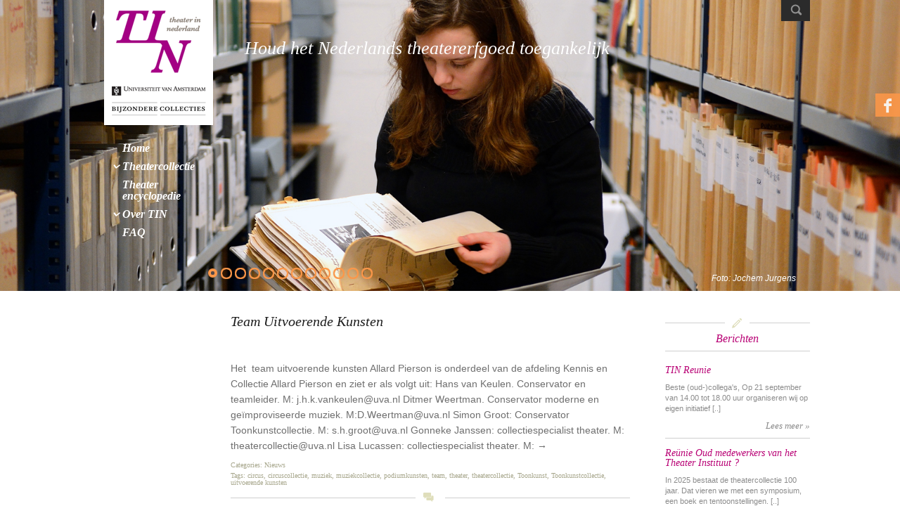

--- FILE ---
content_type: text/html; charset=UTF-8
request_url: https://tin.nl/tag/muziek/
body_size: 8744
content:
<!DOCTYPE html>
<!--[if IE]><![endif]-->
<!--[if lt IE 7 ]> <html lang="en-US" class="no-js ie6 large-screen" prefix="og: http://ogp.me/ns#"> <![endif]-->
<!--[if IE 7 ]> <html lang="en-US" class="no-js ie7 large-screen" prefix="og: http://ogp.me/ns#"> <![endif]-->
<!--[if IE 8 ]> <html lang="en-US" class="no-js ie8 large-screen" prefix="og: http://ogp.me/ns#"> <![endif]-->
<!--[if IE 9 ]> <html lang="en-US" class="no-js ie9" prefix="og: http://ogp.me/ns#"> <![endif]-->
<!--[if (gt IE 9)|!(IE)]><!--> <html lang="en-US" class="no-ie no-js" prefix="og: http://ogp.me/ns#"> <!--<![endif]-->
	
<head>
	<meta charset="UTF-8" />
	<meta http-equiv="X-UA-Compatible" content="IE=edge,chrome=1">
	<meta name="viewport" content="width=device-width, initial-scale=1.0" />
	<meta name="keywords" content="TiN, TIN, tin, Theater in Nederland, UvA, Bijzondere Collecties, Theatercollectie, raadplegen, lenen, bestellen, aanvullen, bruiklenen, schenken, theatergeschiedenis, theatererfgoed, theaterencyclopedie, theaterlessen, theatersector, theaterliefhebbers, educatie, tentoonstelling, onderzoek, tentoonstellingen, verdieping, bruiklenen, bladmuziek, theaterteksten, programmaboekjes, premièredata, videoregistraties, videoregistratie, voorstellingsfoto’s, schenken, mediatheek, theater instituut, theater instituut Nederland" />          
	<meta property="og:title" content="Uw gids naar de TIN collectie bij de UvA | Theater in Nederland!" />
	<meta property="og:type" content="website" />
	<meta property="og:locale" content="nl_NL" />
	<meta property="og:image" content="https://www.tin.nl/wp-content/uploads/2014/01/collectie_raadplegen_9754_JochemJurgens.jpg" />
	<meta property="og:description" content="TIN helpt het NL theatererfgoed levend, zichtbaar en vindbaar te houden: theaterscripts, videoregistraties, scènefoto’s, bladmuziek, kostuums, programmaboekjes" />
	<title>muziek | Stichting Theater in Nederland</title> 
		
	<link rel="profile" href="https://gmpg.org/xfn/11" />
	<link rel="pingback" href="https://tin.nl/xmlrpc.php" />
	<link rel="shortcut icon" type="image/x-icon" href="https://tin.nl/wp-content/uploads/2014/01/favicon.png"/>
	<script>
	  (function(i,s,o,g,r,a,m){i['GoogleAnalyticsObject']=r;i[r]=i[r]||function(){
	  (i[r].q=i[r].q||[]).push(arguments)},i[r].l=1*new Date();a=s.createElement(o),
	  m=s.getElementsByTagName(o)[0];a.async=1;a.src=g;m.parentNode.insertBefore(a,m)
	  })(window,document,'script','//www.google-analytics.com/analytics.js','ga');
	 
	  ga('create', 'UA-47998855-1', 'tin.nl');
	  ga('send', 'pageview');
	 
	</script>
	<script>
		WPV_THEME_URI = 'https://tin.nl/wp-content/themes/adeptstyle/wpv_theme/';  
	</script>
	
	<meta name='robots' content='max-image-preview:large' />
	<style>img:is([sizes="auto" i], [sizes^="auto," i]) { contain-intrinsic-size: 3000px 1500px }</style>
	<link rel='dns-prefetch' href='//fonts.googleapis.com' />
<link rel='dns-prefetch' href='//vjs.zencdn.net' />
<link rel="alternate" type="application/rss+xml" title="Stichting Theater in Nederland &raquo; Feed" href="https://tin.nl/feed/" />
<link rel="alternate" type="application/rss+xml" title="Stichting Theater in Nederland &raquo; muziek Tag Feed" href="https://tin.nl/tag/muziek/feed/" />
<link rel='stylesheet' id='mediaelement-css' href='https://tin.nl/wp-includes/js/mediaelement/mediaelementplayer-legacy.min.css?ver=4.2.17' type='text/css' media='all' />
<link rel='stylesheet' id='wp-mediaelement-css' href='https://tin.nl/wp-includes/js/mediaelement/wp-mediaelement.min.css?ver=6.7.4' type='text/css' media='all' />
<link rel='stylesheet' id='wpv-gfonts-css' href='https://fonts.googleapis.com/css?family=PT+Serif+Caption%3Anormal&#038;subset=cyrillic%2Cgreek%2Clatin&#038;ver=5' type='text/css' media='all' />
<link rel='stylesheet' id='front-all-css' href='https://tin.nl/wp-content/themes/adeptstyle/wpv_theme/assets/css/all.css?ver=5' type='text/css' media='all' />
<link rel='stylesheet' id='front-configurable-css' href='https://tin.nl/wp-content/themes/adeptstyle/cache/configurable.css?ver=5' type='text/css' media='all' />
<link rel='stylesheet' id='videojs-css' href='https://vjs.zencdn.net/c/video-js.css?ver=6.7.4' type='text/css' media='all' />
<link rel='stylesheet' id='contact-form-7-css' href='https://tin.nl/wp-content/plugins/contact-form-7/includes/css/styles.css?ver=6.0.5' type='text/css' media='all' />
<script type="text/javascript" src="https://tin.nl/wp-content/themes/adeptstyle/wpv_common/assets/js/modernizr.min.js?ver=6.7.4" id="modernizr-js"></script>
<script type="text/javascript" src="https://tin.nl/wp-includes/js/jquery/jquery.min.js?ver=3.7.1" id="jquery-core-js"></script>
<script type="text/javascript" src="https://tin.nl/wp-includes/js/jquery/jquery-migrate.min.js?ver=3.4.1" id="jquery-migrate-js"></script>
<link rel="https://api.w.org/" href="https://tin.nl/wp-json/" /><link rel="alternate" title="JSON" type="application/json" href="https://tin.nl/wp-json/wp/v2/tags/118" /><link rel="EditURI" type="application/rsd+xml" title="RSD" href="https://tin.nl/xmlrpc.php?rsd" />

<!-- Jetpack Open Graph Tags -->
<meta property="og:type" content="website" />
<meta property="og:title" content="muziek &#8211; Stichting Theater in Nederland" />
<meta property="og:url" content="https://tin.nl/tag/muziek/" />
<meta property="og:site_name" content="Stichting Theater in Nederland" />
<meta property="og:image" content="https://s0.wp.com/i/blank.jpg" />
<meta property="og:image:alt" content="" />
<meta property="og:locale" content="en_US" />

<!-- End Jetpack Open Graph Tags -->
	</head>
	<body data-rsssl=1 class="archive tag tag-muziek tag-118 wide center has-page-header cbox-share-twitter cbox-share-gplus cbox-share-pinterest has-header-slider no-header-sidebars responsive-layout no-ajax-portfolio moving-main-menu auto-force-menu-background force-menu-background">
		<div id="container" class="main-container">
		<div class="boxed-layout">
			<div class="page-dash-wrapper">
				
					<div class="fixed-header-box">
						<header class="main-header">
							<div class="limit-wrapper">
								<div id="header-search"><form role="search" method="get" class="searchform clearfix" action="https://tin.nl/">
	<label for="search-text-widget" class="visuallyhidden">Search for:</label>
	<input id="search-text-widget" type="text" value="" name="s" placeholder="Search" required="required" />
	<input type="submit" value="Search" />
</form></div>
								<div class="header-inner">
									<div class="logo-wrapper">
																			<a href="https://tin.nl/" title="Stichting Theater in Nederland" class="logo a-reset">												<img src="https://tin.nl/wp-content/uploads/2014/01/TIN_Logo_New4.png" alt="Stichting Theater in Nederland"/>
																					</a>
									</div>
									<a href="#" id="show-menu-toggle" title="Menu"><span class="icon">󰁖</span></a>
									<div id="menus">
										<nav id="main-menu">
																						<a href="#content" title="Skip to content" class="visuallyhidden">Skip to content</a>
											<div class="menu-main-menu-container"><ul id="menu-main-menu" class="menu"><li id="menu-item-13915" class="menu-item menu-item-type-post_type menu-item-object-page menu-item-home"><a href="https://tin.nl/"><strong>Home</strong></a></li>
<li id="menu-item-14028" class="menu-item menu-item-type-post_type menu-item-object-page menu-item-has-children"><a href="https://tin.nl/theatercollectie/"><strong>Theatercollectie</strong></a>
<ul class="sub-menu">
	<li id="menu-item-14022" class="menu-item menu-item-type-post_type menu-item-object-page"><a href="https://tin.nl/theatercollectie/raadplegen/">Raadplegen</a></li>
	<li id="menu-item-14021" class="menu-item menu-item-type-post_type menu-item-object-page"><a href="https://tin.nl/theatercollectie/bestellen/">Bestellen</a></li>
	<li id="menu-item-14020" class="menu-item menu-item-type-post_type menu-item-object-page"><a href="https://tin.nl/theatercollectie/aanvullen/">Aanvullen</a></li>
	<li id="menu-item-14019" class="menu-item menu-item-type-post_type menu-item-object-page"><a href="https://tin.nl/theatercollectie/schenken/">Schenken</a></li>
	<li id="menu-item-14018" class="menu-item menu-item-type-post_type menu-item-object-page"><a href="https://tin.nl/theatercollectie/bruiklenen/">Bruiklenen</a></li>
	<li id="menu-item-16851" class="menu-item menu-item-type-post_type menu-item-object-post"><a href="https://tin.nl/collectie-team-podiumkunsten/">Team Uitvoerende Kunsten</a></li>
	<li id="menu-item-14017" class="menu-item menu-item-type-post_type menu-item-object-page"><a href="https://tin.nl/theatercollectie/historie/">Historie</a></li>
	<li id="menu-item-14605" class="menu-item menu-item-type-post_type menu-item-object-page"><a href="https://tin.nl/vrienden/">Vrienden</a></li>
</ul>
</li>
<li id="menu-item-14121" class="menu-item menu-item-type-post_type menu-item-object-page"><a href="https://tin.nl/theaterencyclopedie/"><strong>Theater encyclopedie</strong></a></li>
<li id="menu-item-14230" class="menu-item menu-item-type-custom menu-item-object-custom menu-item-has-children"><a><strong>Over TIN</strong></a>
<ul class="sub-menu">
	<li id="menu-item-14084" class="menu-item menu-item-type-post_type menu-item-object-page"><a href="https://tin.nl/over-tin/organisatie/">Organisatie</a></li>
	<li id="menu-item-14083" class="menu-item menu-item-type-post_type menu-item-object-page"><a href="https://tin.nl/over-tin/colofon/">Colofon</a></li>
	<li id="menu-item-14085" class="menu-item menu-item-type-post_type menu-item-object-page"><a href="https://tin.nl/over-tin/contact-2/">Contact</a></li>
</ul>
</li>
<li id="menu-item-14004" class="menu-item menu-item-type-post_type menu-item-object-page"><a href="https://tin.nl/faq/"><strong>FAQ</strong></a></li>
</ul></div>										</nav>
										<nav id="top-nav">
																					</nav>
									</div>
																	</div>
							</div>
						</header>

						
						<div id="sub-header">
															<div class="clearfix">
									<div id="header-slider-container" class="push-logo vamtam fullwidth">
										<div class="header-slider-wrapper animation-slideAndFade">
											 

<div id="main-slider-loading-mask" class="wpv-loading-mask"></div>
<div id="header-slider" style="max-height:414px;" class="resizing-cover-top">
	</div>

<script>
	jQuery(function($) {
	    $('#header-slider').vamtamSlider({
			slides              : [{"type":"img","url":"https:\/\/tin.nl\/wp-content\/uploads\/2014\/01\/slider_9558_JochemJurgens.jpg","href":"","hrefTarget":"","captions":[{"html":"<p>Houd het Nederlands theatererfgoed toegankelijk<\/p>\n"},{"html":"<p>Foto: Jochem Jurgens<\/p>\n"},{"html":""}],"shortText":""},{"type":"img","url":"https:\/\/tin.nl\/wp-content\/uploads\/2013\/12\/slide-11.jpg","href":"","hrefTarget":"","captions":[{"html":"<p>Houd het Nederlands theatererfgoed toegankelijk<\/p>\n"},{"html":"<p>Foto: Phile Deprez<\/p>\n"},{"html":""}],"shortText":""},{"type":"img","url":"https:\/\/tin.nl\/wp-content\/uploads\/2013\/12\/slide-2.jpg","href":"","hrefTarget":"","captions":[{"html":"<p>Houd het Nederlands theatererfgoed toegankelijk<\/p>\n"},{"html":"<p>Foto: Albert Greiner<\/p>\n"},{"html":""}],"shortText":""},{"type":"img","url":"https:\/\/tin.nl\/wp-content\/uploads\/2014\/01\/slider_9754_JochemJurgens.jpg","href":"","hrefTarget":"","captions":[{"html":"<p>Houd het Nederlands theatererfgoed toegankelijk<\/p>\n"},{"html":"<p>Foto: Jochem Jurgens<\/p>\n"},{"html":""}],"shortText":""},{"type":"img","url":"https:\/\/tin.nl\/wp-content\/uploads\/2013\/12\/slide-4.jpg","href":"","hrefTarget":"","captions":[{"html":"<p>Houd het Nederlands theatererfgoed toegankelijk<\/p>\n"},{"html":"<p>Foto: Maria Austria<\/p>\n"},{"html":""}],"shortText":""},{"type":"img","url":"https:\/\/tin.nl\/wp-content\/uploads\/2014\/01\/slider_9729_JochemJurgens.jpg","href":"","hrefTarget":"","captions":[{"html":"<p>Houd het Nederlands theatererfgoed toegankelijk<\/p>\n"},{"html":"<p>Foto: Jochem Jurgens<\/p>\n"},{"html":""}],"shortText":""},{"type":"img","url":"https:\/\/tin.nl\/wp-content\/uploads\/2014\/01\/Gerritsen-slider.jpg","href":"","hrefTarget":"","captions":[{"html":"<p>Houd het Nederlands theatererfgoed toegankelijk<\/p>\n"},{"html":"<p>Foto: Hans Gerritsen<\/p>\n"},{"html":""}],"shortText":""},{"type":"img","url":"https:\/\/tin.nl\/wp-content\/uploads\/2014\/06\/new-slider-june-2014.jpg","href":"","hrefTarget":"","captions":[{"html":"<p>Houd het Nederlands theatererfgoed toegankelijk<\/p>\n"},{"html":"<p>Ramses Shaffy, de tentoonstelling (2014). Foto: Monique Kooijmans.<\/p>\n"},{"html":""}],"shortText":""},{"type":"img","url":"https:\/\/tin.nl\/wp-content\/uploads\/2013\/12\/slide-61.jpg","href":"","hrefTarget":"","captions":[{"html":"<p>Houd het Nederlands theatererfgoed toegankelijk<\/p>\n"},{"html":"<p>Foto: Toer van Schayk<\/p>\n"},{"html":""}],"shortText":""},{"type":"img","url":"https:\/\/tin.nl\/wp-content\/uploads\/2014\/01\/slider_9862_JochemJurgens.jpg","href":"","hrefTarget":"","captions":[{"html":"<p>Houd het Nederlands theatererfgoed toegankelijk<\/p>\n"},{"html":"<p>Foto: Jochem Jurgens<\/p>\n"},{"html":""}],"shortText":""},{"type":"img","url":"https:\/\/tin.nl\/wp-content\/uploads\/2013\/12\/slide-51.jpg","href":"","hrefTarget":"","captions":[{"html":"<p>Houd het Nederlands theatererfgoed toegankelijk<\/p>\n"},{"html":"<p>Foto: Leo van Velzen<\/p>\n"},{"html":""}],"shortText":""},{"type":"img","url":"https:\/\/tin.nl\/wp-content\/uploads\/2014\/01\/slider_9876_Jochemjurgens.jpg","href":"","hrefTarget":"","captions":[{"html":"<p>Houd het Nederlands theatererfgoed toegankelijk<\/p>\n"},{"html":"<p>Foto: Jochem Jurgens<\/p>\n"},{"html":""}],"shortText":""}],
			initialHeight       : 133,
			maxWidth            : 1150,
			maxHeight           : 414,

							height:  function() {
					var w = $('#header-slider').width();
					if (w < 700)
						return Math.ceil((w/16) * 9);
					
					return w / 1150 * 414;
				},
			
			pauseOnHover        : 1,
	    	resizing            : 'cover-top',
			pauseTime           : 6000,
			animationTime       : 879,
			autostart           : 'right',
			effect              : 'slideAndFade',
	    	easing              : 'easeOutQuint',
			pager               : "auto",
			loadingMask         : "#main-slider-loading-mask",
			autoFocus           : true, // Should be true for the header slider only!
			captionQueue        : 0	    });
	});
</script>										</div>
									</div>
								</div>
													</div>
					</div><!-- / .fixed-header-box -->
					<div id="header-slider-thumbs"><span class="fl"></span></div>
					
					
					<div class="pane-wrapper clearfix">
						<!-- #main (do not remove this comment) -->
						<div id="main" role="main">
							<div class="limit-wrapper">
								


<div class="pane main-pane">
	<div class="row">
				<div class="page-outer-wrapper">
				<div id="phone-num-mobile" class="show-small-screen">
			</div>
			<div class="clearfix page-wrapper">
				
				<article id="post-16846" class="right-only post-16846 post type-post status-publish format-standard hentry category-nieuws tag-circus tag-circuscollectie tag-muziek tag-muziekcollectie tag-podiumkunsten tag-team tag-theater tag-theatercollectie tag-toonkunst tag-toonkunstcollectie tag-uitvoerende-kunsten">
					<div class="page-content">
																		<div class="loop-wrapper clearfix  force-full-width">
	<div class="page-content post-head clearfix post">
		<div>
			
<div class="post-article -wrapper">
	<div class="standard-post-format clearfix">

					<header>
													<h3>
						<a href="https://tin.nl/collectie-team-podiumkunsten/" title="Team Uitvoerende Kunsten" >Team Uitvoerende Kunsten</a>
					</h3>
							</header>
		
					<div class="post-subheader">
				
									<a class="single-post-format" href="https://tin.nl?format_filter=standard"><!-- <span class="icon">󰀄</span>--></a>
					<h6 class="post-date">
																							</h6>
				
			</div>
		
									<div class="post-media">
									</div>
						<div class="post-content-outer ">
				
					<div class="post-content the-content">
													<p>Het  team uitvoerende kunsten Allard Pierson is onderdeel van de afdeling Kennis en Collectie Allard Pierson en ziet er als volgt uit: Hans van Keulen. Conservator en teamleider. M: j.h.k.vankeulen@uva.nl Ditmer Weertman. Conservator moderne en geïmproviseerde muziek. M:D.Weertman@uva.nl Simon Groot: Conservator Toonkunstcollectie. M: s.h.groot@uva.nl Gonneke Janssen: collectiespecialist theater. M: theatercollectie@uva.nl Lisa Lucassen: collectiespecialist theater. M: <span class="excerpt-more">&rarr;</span></p>

						
							<h6 class="post-meta">
					<div>Categories: <a href="https://tin.nl/category/nieuws/" rel="category tag">Nieuws</a></div>
			<div class="the-tags">Tags: <a href="https://tin.nl/tag/circus/" rel="tag">circus</a>, <a href="https://tin.nl/tag/circuscollectie/" rel="tag">circuscollectie</a>, <a href="https://tin.nl/tag/muziek/" rel="tag">muziek</a>, <a href="https://tin.nl/tag/muziekcollectie/" rel="tag">muziekcollectie</a>, <a href="https://tin.nl/tag/podiumkunsten/" rel="tag">podiumkunsten</a>, <a href="https://tin.nl/tag/team/" rel="tag">team</a>, <a href="https://tin.nl/tag/theater/" rel="tag">theater</a>, <a href="https://tin.nl/tag/theatercollectie/" rel="tag">theatercollectie</a>, <a href="https://tin.nl/tag/toonkunst/" rel="tag">Toonkunst</a>, <a href="https://tin.nl/tag/toonkunstcollectie/" rel="tag">Toonkunstcollectie</a>, <a href="https://tin.nl/tag/uitvoerende-kunsten/" rel="tag">uitvoerende kunsten</a></div>			</h6>
					</div>
				


				<footer class="entry-utility">
																		<div class="sep-text">
								<span class="sep-text-before"></span>
								<div class="content icon-b comment-count" data-icon="󰀌"></div>
								<span class="sep-text-after"></span>
							</div>
															</footer>
			</div>
			</div>

</div>
		</div>
	</div>
	<div class="page-content post-head clearfix post">
		<div>
			
<div class="post-article -wrapper">
	<div class="standard-post-format clearfix">

					<header>
													<h3>
						<a href="https://tin.nl/theater-en-muziek-team-compleet/" title="Theater en Muziek team compleet" >Theater en Muziek team compleet</a>
					</h3>
							</header>
		
					<div class="post-subheader">
				
									<a class="single-post-format" href="https://tin.nl?format_filter=standard"><!-- <span class="icon">󰀄</span>--></a>
					<h6 class="post-date">
																							</h6>
				
			</div>
		
									<div class="post-media">
									</div>
						<div class="post-content-outer ">
				
					<div class="post-content the-content">
													<p>Sinds half september is het team uitvoerende kunsten bij Allard Pierson compleet. We hebben in totaal vier extra medewerkers kunnen aannemen en daar zijn we zeer verheugd over. Het zijn Milco Feijenbuik als nieuwe hoofdredacteur van de Theaterencyclopedie; Tuja van den Berg, de huidige hoofdredacteur blijft tot eind van dit jaar verbonden aan de Encyclopedie <span class="excerpt-more">&rarr;</span></p>

						
							<h6 class="post-meta">
					<div>Categories: <a href="https://tin.nl/category/nieuws/" rel="category tag">Nieuws</a></div>
			<div class="the-tags">Tags: <a href="https://tin.nl/tag/muziek/" rel="tag">muziek</a>, <a href="https://tin.nl/tag/team/" rel="tag">team</a>, <a href="https://tin.nl/tag/theater/" rel="tag">theater</a></div>			</h6>
					</div>
				


				<footer class="entry-utility">
																		<div class="sep-text">
								<span class="sep-text-before"></span>
								<div class="content icon-b comment-count" data-icon="󰀌"></div>
								<span class="sep-text-after"></span>
							</div>
															</footer>
			</div>
			</div>

</div>
		</div>
	</div>
</div>

					</div>
				</article>

						<aside class="right single">
			<section id="wpv_posts-15" class="widget wpv_posts"><div data-single='date'>	<div class="sep-text">
		<div class="sep-text-before"></div>
		<div class="content">
			<span class='visuallyhidden'>Newest</span><span class='icon'>󰀃</span>		</div>
		<div class="sep-text-after"></div>
	</div>
<h4 class="widget-title">Berichten</h4></div>			<ul class="posts_list clearfix ">
									<li>
						<div class="clearfix">
														<div class="post_extra_info nothumb">
								<h5 class="title">
									<a href="https://tin.nl/tin-reunie/" rel="bookmark" title="TIN Reunie">
																				TIN Reunie									</a>
									<p class="intro-text-widget">
																				

Beste (oud-)collega's,
Op 21 september van 14.00 tot 18.00 uur organiseren wij op eigen initiatief [..]									</p>
									<a href="https://tin.nl/tin-reunie/" class="learn-more">Lees meer &raquo;</a>
								</h5>
								<!--<h6 class="date">June 15, 2025</h6>-->
							</div>
						</div>
													<div class="sep"></div>
											</li>
									<li>
						<div class="clearfix">
														<div class="post_extra_info nothumb">
								<h5 class="title">
									<a href="https://tin.nl/reunie-oud-medewerkers-van-het-theater-instituut/" rel="bookmark" title="Reünie Oud medewerkers van het Theater Instituut ?">
																				Reünie Oud medewerkers van het Theater Instituut ?									</a>
									<p class="intro-text-widget">
																				In 2025 bestaat de theatercollectie 100 jaar. Dat vieren we met een symposium, een boek en tentoonstellingen. [..]									</p>
									<a href="https://tin.nl/reunie-oud-medewerkers-van-het-theater-instituut/" class="learn-more">Lees meer &raquo;</a>
								</h5>
								<!--<h6 class="date">August 23, 2024</h6>-->
							</div>
						</div>
													<div class="sep"></div>
											</li>
									<li>
						<div class="clearfix">
														<div class="post_extra_info nothumb">
								<h5 class="title">
									<a href="https://tin.nl/jaarverslag-2023/" rel="bookmark" title="Jaarverslag 2023">
																				Jaarverslag 2023									</a>
									<p class="intro-text-widget">
																				Beniewd naar alle activiteiten van het team uitvoerende kunsten Allard Pierson in 2023? Lees het jaarverslag. [..]									</p>
									<a href="https://tin.nl/jaarverslag-2023/" class="learn-more">Lees meer &raquo;</a>
								</h5>
								<!--<h6 class="date">August 23, 2024</h6>-->
							</div>
						</div>
													<div class="sep"></div>
											</li>
									<li>
						<div class="clearfix">
															<a class="thumbnail" href="https://tin.nl/jaarverslag-2022/" title="Jaarverslag 2022"><img width="72" height="72" src="https://tin.nl/wp-content/uploads/2023/05/AP_Zeurniet_Thumbnail-website-150x150.jpg" class="attachment-72x72 size-72x72 wp-post-image" alt="Jaarverslag 2022" title="Jaarverslag 2022" decoding="async" loading="lazy" /></a>
														<div class="post_extra_info ">
								<h5 class="title">
									<a href="https://tin.nl/jaarverslag-2022/" rel="bookmark" title="Jaarverslag 2022">
																				Jaarverslag 2022									</a>
									<p class="intro-text-widget">
																				Het jaarverslag 2022 van het team Uitvoerende Kunsten van Allard Pierson is weer verschenen. Klik   hier om het te lezen.									</p>
									<a href="https://tin.nl/jaarverslag-2022/" class="learn-more">Lees meer &raquo;</a>
								</h5>
								<!--<h6 class="date">May 9, 2023</h6>-->
							</div>
						</div>
													<div class="sep"></div>
											</li>
									<li>
						<div class="clearfix">
														<div class="post_extra_info nothumb">
								<h5 class="title">
									<a href="https://tin.nl/jaarverslag-2021/" rel="bookmark" title="Jaarverslag 2021">
																				Jaarverslag 2021									</a>
									<p class="intro-text-widget">
																				2021: Het eerste jaarverslag van de muziek- en theatercollectie samen. Het eerste jaar van de BIS. Lees [..]									</p>
									<a href="https://tin.nl/jaarverslag-2021/" class="learn-more">Lees meer &raquo;</a>
								</h5>
								<!--<h6 class="date">September 9, 2022</h6>-->
							</div>
						</div>
											</li>
							</ul>

		</section>		</aside>
				</div>
		</div>
	</div>
</div>


					</div> <!-- .limit-wrapper -->
				</div><!-- / #main (do not remove this comment) -->
			</div><!-- / .pane-wrapper -->
			<footer class="main-footer">
				<div class="limit-wrapper">
											<div class="footer-sidebars-wrapper">
							
	<div id="footer-sidebars">
		<div class="clearfix">
																					<aside class="full  "><div>
						<section id="archives-6" class="widget widget_archive"><h4 class="widget-title">Archives</h4>
			<ul>
					<li><a href='https://tin.nl/2025/06/'>June 2025</a></li>
	<li><a href='https://tin.nl/2024/08/'>August 2024</a></li>
	<li><a href='https://tin.nl/2023/05/'>May 2023</a></li>
	<li><a href='https://tin.nl/2022/09/'>September 2022</a></li>
	<li><a href='https://tin.nl/2021/04/'>April 2021</a></li>
	<li><a href='https://tin.nl/2021/02/'>February 2021</a></li>
	<li><a href='https://tin.nl/2020/12/'>December 2020</a></li>
	<li><a href='https://tin.nl/2020/08/'>August 2020</a></li>
	<li><a href='https://tin.nl/2020/06/'>June 2020</a></li>
	<li><a href='https://tin.nl/2020/04/'>April 2020</a></li>
	<li><a href='https://tin.nl/2020/02/'>February 2020</a></li>
	<li><a href='https://tin.nl/2020/01/'>January 2020</a></li>
	<li><a href='https://tin.nl/2019/12/'>December 2019</a></li>
	<li><a href='https://tin.nl/2019/11/'>November 2019</a></li>
	<li><a href='https://tin.nl/2019/09/'>September 2019</a></li>
	<li><a href='https://tin.nl/2019/07/'>July 2019</a></li>
	<li><a href='https://tin.nl/2019/06/'>June 2019</a></li>
	<li><a href='https://tin.nl/2019/05/'>May 2019</a></li>
	<li><a href='https://tin.nl/2019/01/'>January 2019</a></li>
	<li><a href='https://tin.nl/2018/11/'>November 2018</a></li>
	<li><a href='https://tin.nl/2018/10/'>October 2018</a></li>
	<li><a href='https://tin.nl/2018/09/'>September 2018</a></li>
	<li><a href='https://tin.nl/2018/06/'>June 2018</a></li>
	<li><a href='https://tin.nl/2018/05/'>May 2018</a></li>
	<li><a href='https://tin.nl/2018/03/'>March 2018</a></li>
	<li><a href='https://tin.nl/2017/12/'>December 2017</a></li>
	<li><a href='https://tin.nl/2017/09/'>September 2017</a></li>
	<li><a href='https://tin.nl/2017/08/'>August 2017</a></li>
	<li><a href='https://tin.nl/2017/06/'>June 2017</a></li>
	<li><a href='https://tin.nl/2017/05/'>May 2017</a></li>
	<li><a href='https://tin.nl/2017/02/'>February 2017</a></li>
	<li><a href='https://tin.nl/2017/01/'>January 2017</a></li>
	<li><a href='https://tin.nl/2016/12/'>December 2016</a></li>
	<li><a href='https://tin.nl/2016/11/'>November 2016</a></li>
	<li><a href='https://tin.nl/2016/10/'>October 2016</a></li>
	<li><a href='https://tin.nl/2016/09/'>September 2016</a></li>
	<li><a href='https://tin.nl/2016/07/'>July 2016</a></li>
	<li><a href='https://tin.nl/2016/06/'>June 2016</a></li>
	<li><a href='https://tin.nl/2016/05/'>May 2016</a></li>
	<li><a href='https://tin.nl/2016/04/'>April 2016</a></li>
	<li><a href='https://tin.nl/2016/03/'>March 2016</a></li>
	<li><a href='https://tin.nl/2016/02/'>February 2016</a></li>
	<li><a href='https://tin.nl/2016/01/'>January 2016</a></li>
	<li><a href='https://tin.nl/2015/12/'>December 2015</a></li>
	<li><a href='https://tin.nl/2015/11/'>November 2015</a></li>
	<li><a href='https://tin.nl/2015/10/'>October 2015</a></li>
	<li><a href='https://tin.nl/2015/09/'>September 2015</a></li>
	<li><a href='https://tin.nl/2015/08/'>August 2015</a></li>
	<li><a href='https://tin.nl/2015/07/'>July 2015</a></li>
	<li><a href='https://tin.nl/2015/06/'>June 2015</a></li>
	<li><a href='https://tin.nl/2015/05/'>May 2015</a></li>
	<li><a href='https://tin.nl/2015/04/'>April 2015</a></li>
	<li><a href='https://tin.nl/2015/03/'>March 2015</a></li>
	<li><a href='https://tin.nl/2015/02/'>February 2015</a></li>
	<li><a href='https://tin.nl/2014/12/'>December 2014</a></li>
	<li><a href='https://tin.nl/2014/10/'>October 2014</a></li>
	<li><a href='https://tin.nl/2014/08/'>August 2014</a></li>
	<li><a href='https://tin.nl/2014/07/'>July 2014</a></li>
	<li><a href='https://tin.nl/2014/06/'>June 2014</a></li>
	<li><a href='https://tin.nl/2014/05/'>May 2014</a></li>
	<li><a href='https://tin.nl/2014/02/'>February 2014</a></li>
	<li><a href='https://tin.nl/2013/12/'>December 2013</a></li>
			</ul>

			</section>					</div></aside>
																														<aside class="full  "><div>
						<section id="text-2" class="widget widget_text"><h4 class="widget-title">Zoeken</h4>			<div class="textwidget"><a href="http://vintagetin.adlibhosting.com/default.aspx" target="_blank"><img src="https://tin.nl/wp-content/uploads/2021/02/search.png" /></a></div>
		</section>					</div></aside>
																														<aside class="one_fourth  empty fit"><div>
						<section id="nav_menu-9" class="widget widget_nav_menu"><h4 class="widget-title"> </h4><div class="menu-main-menu-container"><ul id="menu-main-menu-1" class="menu"><li id="menu-item-13915" class="menu-item menu-item-type-post_type menu-item-object-page menu-item-home menu-item-13915"><a href="https://tin.nl/">Home</a></li>
<li id="menu-item-14028" class="menu-item menu-item-type-post_type menu-item-object-page menu-item-has-children menu-item-14028"><a href="https://tin.nl/theatercollectie/">Theatercollectie</a>
<ul class="sub-menu">
	<li id="menu-item-14022" class="menu-item menu-item-type-post_type menu-item-object-page menu-item-14022"><a href="https://tin.nl/theatercollectie/raadplegen/">Raadplegen</a></li>
	<li id="menu-item-14021" class="menu-item menu-item-type-post_type menu-item-object-page menu-item-14021"><a href="https://tin.nl/theatercollectie/bestellen/">Bestellen</a></li>
	<li id="menu-item-14020" class="menu-item menu-item-type-post_type menu-item-object-page menu-item-14020"><a href="https://tin.nl/theatercollectie/aanvullen/">Aanvullen</a></li>
	<li id="menu-item-14019" class="menu-item menu-item-type-post_type menu-item-object-page menu-item-14019"><a href="https://tin.nl/theatercollectie/schenken/">Schenken</a></li>
	<li id="menu-item-14018" class="menu-item menu-item-type-post_type menu-item-object-page menu-item-14018"><a href="https://tin.nl/theatercollectie/bruiklenen/">Bruiklenen</a></li>
	<li id="menu-item-16851" class="menu-item menu-item-type-post_type menu-item-object-post menu-item-16851"><a href="https://tin.nl/collectie-team-podiumkunsten/">Team Uitvoerende Kunsten</a></li>
	<li id="menu-item-14017" class="menu-item menu-item-type-post_type menu-item-object-page menu-item-14017"><a href="https://tin.nl/theatercollectie/historie/">Historie</a></li>
	<li id="menu-item-14605" class="menu-item menu-item-type-post_type menu-item-object-page menu-item-14605"><a href="https://tin.nl/vrienden/">Vrienden</a></li>
</ul>
</li>
<li id="menu-item-14121" class="menu-item menu-item-type-post_type menu-item-object-page menu-item-14121"><a href="https://tin.nl/theaterencyclopedie/">Theater encyclopedie</a></li>
<li id="menu-item-14230" class="menu-item menu-item-type-custom menu-item-object-custom menu-item-has-children menu-item-14230"><a href="#">Over TIN</a>
<ul class="sub-menu">
	<li id="menu-item-14084" class="menu-item menu-item-type-post_type menu-item-object-page menu-item-14084"><a href="https://tin.nl/over-tin/organisatie/">Organisatie</a></li>
	<li id="menu-item-14083" class="menu-item menu-item-type-post_type menu-item-object-page menu-item-14083"><a href="https://tin.nl/over-tin/colofon/">Colofon</a></li>
	<li id="menu-item-14085" class="menu-item menu-item-type-post_type menu-item-object-page menu-item-14085"><a href="https://tin.nl/over-tin/contact-2/">Contact</a></li>
</ul>
</li>
<li id="menu-item-14004" class="menu-item menu-item-type-post_type menu-item-object-page menu-item-14004"><a href="https://tin.nl/faq/">FAQ</a></li>
</ul></div></section>					</div></aside>
																														<aside class="one_fourth  empty fit"><div>
											</div></aside>
																														<aside class="one_fourth  empty fit"><div>
											</div></aside>
														</div>
	</div>

							</div><!-- / .outset -->
									</div>
				<div class="sep-text" id="footer-divider">
					<span><img src="https://tin.nl/wp-content/themes/adeptstyle/img/footer_img.png"/></span>
				</div>
				<div class="limit-wrapper">
					<div class="copyrights">
						<div class="row">
							<div class="row "><div class="two_thirds first fit"><div style="text-align: left;">Copyright © 2014</div></div>
 <div class="one_third fit last"> <div style="text-align: right;"><a href="/over-tin/contact">Contact</a> | <a href="/theater/faq">FAQs</a> |            <a href="/feed"><span class='icon has-text ' style='color:;font-size:11pxpx;'>󰀰</span> </a></span>
</div> </div></div>
						</div>
					</div><!-- / .copyrights -->
				</div>
			</footer>
		</div><!-- / .page-dash-wrapper -->
	</div><!-- / .boxed-layout -->
</div><!-- / #container -->

	<script>
    	var _gaq=[['_setAccount','UA-12687477-9'],['_trackPageview']];
    	(function(d,t){var g=d.createElement(t),s=d.getElementsByTagName(t)[0];g.async=1;
    	g.src=('https:'==location.protocol?'//ssl':'//www')+'.google-analytics.com/ga.js';
    	s.parentNode.insertBefore(g,s)}(document,'script'));
  	</script>
		
			<div id="scroll-to-top" class="icon">󰁓</div>
		
	<div class="icons-top">
		
			<a href="https://www.facebook.com/Theaterencyclopedie.nl" id="ifb" target="_blank" class="icon">󰀩</a>
		
		
		
	
	
	</div><!-- / .icons-top -->
	
	<script type="text/javascript" src="https://tin.nl/wp-content/themes/adeptstyle/wpv_common/assets/js/jquery.gmap.js?ver=5" id="jquery-gmap-js"></script>
<script type="text/javascript" src="https://tin.nl/wp-includes/js/jquery/ui/effect.min.js?ver=1.13.3" id="jquery-effects-core-js"></script>
<script type="text/javascript" src="https://tin.nl/wp-includes/js/jquery/ui/core.min.js?ver=1.13.3" id="jquery-ui-core-js"></script>
<script type="text/javascript" src="https://tin.nl/wp-includes/js/jquery/ui/accordion.min.js?ver=1.13.3" id="jquery-ui-accordion-js"></script>
<script type="text/javascript" src="https://tin.nl/wp-includes/js/jquery/ui/tabs.min.js?ver=1.13.3" id="jquery-ui-tabs-js"></script>
<script type="text/javascript" src="https://tin.nl/wp-content/themes/adeptstyle/wpv_common/assets/js/jquery.animate-enhanced.js?ver=5" id="front-jquery.animate-enhanced-js"></script>
<script type="text/javascript" src="https://tin.nl/wp-content/themes/adeptstyle/wpv_common/assets/js/jquery.tweet.js?ver=5" id="front-jquery.tweet-js"></script>
<script type="text/javascript" src="https://tin.nl/wp-content/themes/adeptstyle/wpv_common/assets/js/jquery.colorbox-min.js?ver=5" id="front-jquery.colorbox-min-js"></script>
<script type="text/javascript" src="https://tin.nl/wp-content/themes/adeptstyle/wpv_common/assets/js/validator.js?ver=5" id="front-validator-js"></script>
<script type="text/javascript" src="https://tin.nl/wp-content/themes/adeptstyle/wpv_common/assets/js/jail.js?ver=5" id="front-jail-js"></script>
<script type="text/javascript" src="https://tin.nl/wp-content/themes/adeptstyle/wpv_theme/assets/js/jquery.plugins.js?ver=5" id="front-jquery.plugins-js"></script>
<script type="text/javascript" id="front-wpv_common-js-extra">
/* <![CDATA[ */
var WPV_FRONT = [];
/* ]]> */
</script>
<script type="text/javascript" src="https://tin.nl/wp-content/themes/adeptstyle/wpv_common/assets/js/wpv_common.js?ver=5" id="front-wpv_common-js"></script>
<script type="text/javascript" id="mediaelement-core-js-before">
/* <![CDATA[ */
var mejsL10n = {"language":"en","strings":{"mejs.download-file":"Download File","mejs.install-flash":"You are using a browser that does not have Flash player enabled or installed. Please turn on your Flash player plugin or download the latest version from https:\/\/get.adobe.com\/flashplayer\/","mejs.fullscreen":"Fullscreen","mejs.play":"Play","mejs.pause":"Pause","mejs.time-slider":"Time Slider","mejs.time-help-text":"Use Left\/Right Arrow keys to advance one second, Up\/Down arrows to advance ten seconds.","mejs.live-broadcast":"Live Broadcast","mejs.volume-help-text":"Use Up\/Down Arrow keys to increase or decrease volume.","mejs.unmute":"Unmute","mejs.mute":"Mute","mejs.volume-slider":"Volume Slider","mejs.video-player":"Video Player","mejs.audio-player":"Audio Player","mejs.captions-subtitles":"Captions\/Subtitles","mejs.captions-chapters":"Chapters","mejs.none":"None","mejs.afrikaans":"Afrikaans","mejs.albanian":"Albanian","mejs.arabic":"Arabic","mejs.belarusian":"Belarusian","mejs.bulgarian":"Bulgarian","mejs.catalan":"Catalan","mejs.chinese":"Chinese","mejs.chinese-simplified":"Chinese (Simplified)","mejs.chinese-traditional":"Chinese (Traditional)","mejs.croatian":"Croatian","mejs.czech":"Czech","mejs.danish":"Danish","mejs.dutch":"Dutch","mejs.english":"English","mejs.estonian":"Estonian","mejs.filipino":"Filipino","mejs.finnish":"Finnish","mejs.french":"French","mejs.galician":"Galician","mejs.german":"German","mejs.greek":"Greek","mejs.haitian-creole":"Haitian Creole","mejs.hebrew":"Hebrew","mejs.hindi":"Hindi","mejs.hungarian":"Hungarian","mejs.icelandic":"Icelandic","mejs.indonesian":"Indonesian","mejs.irish":"Irish","mejs.italian":"Italian","mejs.japanese":"Japanese","mejs.korean":"Korean","mejs.latvian":"Latvian","mejs.lithuanian":"Lithuanian","mejs.macedonian":"Macedonian","mejs.malay":"Malay","mejs.maltese":"Maltese","mejs.norwegian":"Norwegian","mejs.persian":"Persian","mejs.polish":"Polish","mejs.portuguese":"Portuguese","mejs.romanian":"Romanian","mejs.russian":"Russian","mejs.serbian":"Serbian","mejs.slovak":"Slovak","mejs.slovenian":"Slovenian","mejs.spanish":"Spanish","mejs.swahili":"Swahili","mejs.swedish":"Swedish","mejs.tagalog":"Tagalog","mejs.thai":"Thai","mejs.turkish":"Turkish","mejs.ukrainian":"Ukrainian","mejs.vietnamese":"Vietnamese","mejs.welsh":"Welsh","mejs.yiddish":"Yiddish"}};
/* ]]> */
</script>
<script type="text/javascript" src="https://tin.nl/wp-includes/js/mediaelement/mediaelement-and-player.min.js?ver=4.2.17" id="mediaelement-core-js"></script>
<script type="text/javascript" src="https://tin.nl/wp-includes/js/mediaelement/mediaelement-migrate.min.js?ver=6.7.4" id="mediaelement-migrate-js"></script>
<script type="text/javascript" id="mediaelement-js-extra">
/* <![CDATA[ */
var _wpmejsSettings = {"pluginPath":"\/wp-includes\/js\/mediaelement\/","classPrefix":"mejs-","stretching":"responsive","audioShortcodeLibrary":"mediaelement","videoShortcodeLibrary":"mediaelement"};
/* ]]> */
</script>
<script type="text/javascript" src="https://tin.nl/wp-includes/js/mediaelement/wp-mediaelement.min.js?ver=6.7.4" id="wp-mediaelement-js"></script>
<script type="text/javascript" src="https://tin.nl/wp-content/themes/adeptstyle/wpv_theme/assets/js/wpv_theme.js?ver=5" id="front-wpv_theme-js"></script>
<script type="text/javascript" src="https://tin.nl/wp-includes/js/dist/hooks.min.js?ver=4d63a3d491d11ffd8ac6" id="wp-hooks-js"></script>
<script type="text/javascript" src="https://tin.nl/wp-includes/js/dist/i18n.min.js?ver=5e580eb46a90c2b997e6" id="wp-i18n-js"></script>
<script type="text/javascript" id="wp-i18n-js-after">
/* <![CDATA[ */
wp.i18n.setLocaleData( { 'text direction\u0004ltr': [ 'ltr' ] } );
/* ]]> */
</script>
<script type="text/javascript" src="https://tin.nl/wp-content/plugins/contact-form-7/includes/swv/js/index.js?ver=6.0.5" id="swv-js"></script>
<script type="text/javascript" id="contact-form-7-js-before">
/* <![CDATA[ */
var wpcf7 = {
    "api": {
        "root": "https:\/\/tin.nl\/wp-json\/",
        "namespace": "contact-form-7\/v1"
    }
};
/* ]]> */
</script>
<script type="text/javascript" src="https://tin.nl/wp-content/plugins/contact-form-7/includes/js/index.js?ver=6.0.5" id="contact-form-7-js"></script>
<script type="text/javascript" src="https://tin.nl/wp-content/themes/adeptstyle/wpv_theme/assets/js/jquery.vamtam.slider.js?ver=5" id="front-jquery.vamtam.slider-js"></script>
<script type="text/javascript" src="https://tin.nl/wp-content/themes/adeptstyle/wpv_theme/assets/js/jquery.vamtam.slider.extensions.js?ver=5" id="front-jquery.vamtam.slider.extensions-js"></script>
<script type="text/javascript" src="https://tin.nl/wp-content/themes/adeptstyle/wpv_common/assets/js/jquery.easing.js?ver=5" id="front-jquery.easing-js"></script>
<!-- W3TC-include-js-head -->
</body>
</html>


--- FILE ---
content_type: text/css
request_url: https://tin.nl/wp-content/themes/adeptstyle/wpv_theme/assets/css/all.css?ver=5
body_size: 23792
content:
@font-face {
  font-family:'icomoon';
  src:url('../../../wpv_common/assets/fonts/icons/icons.eot');
  src:url('../../../wpv_common/assets/fonts/icons/icons.eot?#iefix') format('embedded-opentype'), url('../../../wpv_common/assets/fonts/icons/icons.svg#IcoMoon') format('svg'), url('../../../wpv_common/assets/fonts/icons/icons.ttf') format('truetype'), url('../../../wpv_common/assets/fonts/icons/icons.woff') format('woff');
  font-weight:normal;
  font-style:normal;
}
@font-face {
  font-family:'theme';
  src:url('../fonts/icons/icons.eot');
  src:url('../fonts/icons/icons.eot?#iefix') format('embedded-opentype'), url('../fonts/icons/icons.svg#IcoMoon') format('svg'), url('../fonts/icons/icons.ttf') format('truetype'), url('../fonts/icons/icons.woff') format('woff');
  font-weight:normal;
  font-style:normal;
}
.icon { line-height:1em; }
.icon, .icon-a:after, .icon-b:before {
  font-family:'icomoon' !important;
  display:inline-block;
  min-width:1em;
}
.theme.icon, .theme.icon-a:after, .theme.icon-b:before { font-family:'theme' !important; }
.icon-b:before, .icon-a:after { content:" " attr(data-icon) " "; }
.icon-b.size-small:before, .icon-a.size-small:after, .icon.size-small { font-size:16px; }
.icon-b.size-medium:before, .icon-a.size-medium:after, .icon.size-medium { font-size:24px; }
.icon-b.size-large:before, .icon-a.size-large:after, .icon.size-large { font-size:32px; }
.icon-b.icon-a:before { content:" " attr(data-iconb) " "; }
.icon-b.icon-a:after { content:" " attr(data-icona) " "; }
.icon-b:before { padding-right:.5em; }
.icon-a:before { padding-left:.5em; }
html, body, div, span, object, iframe, h1, h2, h3, h4, h5, h6, p, blockquote, pre, abbr, address, cite, code, del, dfn, em, img, ins, kbd, q, samp, small, strong, sub, sup, var, b, i, dl, dt, dd, ol, ul, li, fieldset, form, label, legend, table, caption, tbody, tfoot, thead, tr, th, td, article, aside, canvas, details, figcaption, figure, footer, header, hgroup, menu, nav, section, summary, time, mark, audio, video {
  margin:0;
  padding:0;
  border:0;
  font-size:100%;
  font:inherit;
  vertical-align:baseline;
}
html, body {
  -webkit-tap-highlight-color:rgba(0,0,0,0);
  min-width:320px;
}
article, aside, details, figcaption, figure, footer, header, hgroup, menu, nav, section { display:block; }
blockquote, q { quotes:none; }
blockquote:after, q:before, q:after {
  content:"";
  content:none;
}
ins {
  background-color:#ff9;
  color:#000;
  text-decoration:none;
}
mark {
  background-color:#ff9;
  color:#000;
  font-style:italic;
  font-weight:bold;
}
del { text-decoration:line-through; }
abbr[title], dfn[title] {
  border-bottom:1px dotted;
  cursor:help;
}
table {
  border-collapse:collapse;
  border-spacing:0;
}
hr {
  display:block;
  height:1px;
  border:0;
  border-top:1px solid #ccc;
  margin:1em 0;
  padding:0;
}
input, select { vertical-align:middle; }
body {
  font:13px/1.231 sans-serif;
  *font-size:small;
}
select, input, textarea, button { font:99% sans-serif; }
pre, code, kbd, samp { font-family:monospace, sans-serif; }
:disabled { cursor:not-allowed; }
html { overflow-y:scroll; }
a:hover, a:active { outline:none; }
nav ul, nav li {
  margin:0;
  list-style:none;
  list-style-image:none;
}
small { font-size:85%; }
b, strong, th { font-weight:bold; }
td { vertical-align:top; }
sub, sup {
  font-size:75%;
  line-height:0;
  position:relative;
}
sup { top:-0.5em; }
sub { bottom:-0.25em; }
pre {
  white-space:pre;
  white-space:pre-wrap;
  word-wrap:break-word;
  padding:15px;
}
textarea { overflow:auto; }
.ie7 legend { margin-left:-7px; }
input[type="radio"] { vertical-align:text-bottom; }
input[type="checkbox"] { vertical-align:bottom; }
.ie7 input[type="checkbox"] { vertical-align:baseline; }
label, input[type="button"], input[type="submit"], input[type="image"], button { cursor:pointer; }
button, input, select, textarea { margin:0; }
.no-boxshadow input.invalid, .no-boxshadow textarea.invalid, .no-boxshadow .wpcf7-not-valid { background-color:#f0dddd; }
.boxshadow input.invalid, .boxshadow textarea.invalid, .boxshadow .wpcf7-not-valid { box-shadow:0 0 15px rgba(255,0,0,0.7); }
a:link { -webkit-tap-highlight-color:#FF5E99; }
button {
  width:auto;
  overflow:visible;
}
.ie7 img { -ms-interpolation-mode:bicubic; }
select, input, textarea { color:#444; }
.ir {
  display:block;
  text-indent:-999em;
  overflow:hidden;
  background-repeat:no-repeat;
  text-align:left;
  direction:ltr;
}
.hidden {
  display:none;
  visibility:hidden;
}
.visuallyhidden {
  border:0;
  clip:rect(0 0 0 0);
  height:1px;
  margin:-1px;
  overflow:hidden;
  padding:0;
  position:absolute;
  width:1px;
}
.visuallyhidden.focusable:active, .visuallyhidden.focusable:focus {
  clip:auto;
  height:auto;
  margin:0;
  overflow:visible;
  position:static;
  width:auto;
}
.invisible { visibility:hidden; }
.row:before, .row:after, .clearfix:before, .clearfix:after {
  content:"\0020";
  display:block;
  height:0;
  overflow:hidden;
}
.row:after, .clearfix:after, .clearboth { clear:both; }
.row, .clearfix {
  zoom:1;
  clear:both;
}
html.no-js .nojs-hide { display:none; }
.one_half, .grid-1-2, .one_third, .grid-1-3, .one_fourth, .grid-1-4, .one_fifth, .grid-1-5, .one_sixth, .grid-1-6, .two_thirds, .grid-2-3, .two_fourths, .grid-2-4, .two_fifths, .grid-2-5, .two_sixths, .grid-2-6, .three_fourths, .grid-3-4, .three_fifths, .grid-3-5, .three_sixths, .grid-3-6, .four_fifths, .grid-4-5, .four_sixths, .grid-4-6, .five_sixths, .grid-5-6, .full, .grid-1-1, aside.left, aside.right {
  position:relative;
  padding:0;
  float:left;
  -moz-box-sizing:border-box;
  -webkit-box-sizing:border-box;
  box-sizing:border-box;
  display:block;
  margin:0 2% 0 0;
}
.nomargin { margin:0; }
.one_half, .grid-1-2 { width:49%; }
.one_third, .grid-1-3 { width:32%; }
.one_fourth, .grid-1-4 { width:23.5%; }
.one_fifth, .grid-1-5 { width:18.4%; }
.one_sixth, .grid-1-6 { width:15%; }
.two_thirds, .grid-2-3 { width:66%; }
.two_fourths, .grid-2-4 { width:49%; }
.two_fifths, .grid-2-5 { width:38.8%; }
.two_sixths, .grid-2-6 { width:32%; }
.three_fourths, .grid-3-4 { width:74.5%; }
.three_fifths, .grid-3-5 { width:59.199999999999996%; }
.three_sixths, .grid-3-6 { width:49%; }
.four_fifths, .grid-4-5 { width:79.6%; }
.four_sixths, .grid-4-6 { width:66%; }
.five_sixths, .grid-5-6 { width:83%; }
.one_half.nomargin, .grid-1-2.nomargin { width:50%; }
.one_third.nomargin, .grid-1-3.nomargin { width:33.33333333%; }
.one_fourth.nomargin, .grid-1-4.nomargin { width:25%; }
.one_fifth.nomargin, .grid-1-5.nomargin { width:20%; }
.one_sixth.nomargin, .grid-1-6.nomargin { width:16.66666666%; }
.two_thirds.nomargin, .grid-2-3.nomargin { width:66.66666666%; }
.two_fifths.nomargin, .grid-2-5.nomargin { width:40%; }
.three_fourths.nomargin, .grid-3-4.nomargin { width:75%; }
.three_fifths.nomargin, .grid-3-5.nomargin { width:60%; }
.five_sixths.nomargin, .grid-5-6.nomargin { width:83.33333333%; }
aside.right, aside.left {
  width:25%;
  margin-right:6%;
}
.full, .grid-1-1 { width:100%; }
.last, .full, .grid-1-1 { margin:0; }
aside.right {
  margin-left:6%;
  margin-right:0;
}
.left-only, .right-only, .left-right { float:left; }
.left-only, .right-only { width:72%; }
.left-right { width:44%; }
.ie7 .portfolios .last { clear:none; }
img.lazy, .loading { background:url(../images/loader.gif) center center no-repeat; }
.loading.circle { background-image:url('../images/loading-circle.gif'); }
img.loaded, img.lazy.no-animation, .loading.no-animation { background-image:none; }
.force-full-width {
  margin:0 !important;
  padding:0 !important;
  width:100% !important;
}
.wide .limit-wrapper, .boxed .boxed-layout, .wide #header-slider-container.limited {
  width:1150px;
  max-width:90%;
}
@media only screen and (max-device-width: 10cm) {
  #style-switcher, #scroll-to-top { display:none !important; }
}
@media (max-width: 700px) {
  .boxed .boxed-layout {
    padding:0 !important;
    margin:0 !important;
    -moz-box-sizing:border-box;
    -webkit-box-sizing:border-box;
    box-sizing:border-box;
  }
  .one_half, .grid-1-2, .one_third, .grid-1-3, .one_fourth, .grid-1-4, .one_fifth, .grid-1-5, .one_sixth, .grid-1-6, .two_thirds, .grid-2-3, .two_fourths, .grid-2-4, .two_fifths, .grid-2-5, .two_sixths, .grid-2-6, .three_fourths, .grid-3-4, .three_fifths, .grid-3-5, .three_sixths, .grid-3-6, .four_fifths, .grid-4-5, .four_sixths, .grid-4-6, .five_sixths, .grid-5-6, .full, .grid-1-1, aside.left, aside.right, .left-only, .right-only, .left-right {
    clear:both !important;
    width:100% !important;
    float:none !important;
    margin-bottom:30px;
  }
  #header-slider .one_half, #header-slider .grid-1-2, #header-slider .one_third, #header-slider .grid-1-3, #header-slider .one_fourth, #header-slider .grid-1-4, #header-slider .one_fifth, #header-slider .grid-1-5, #header-slider .one_sixth, #header-slider .grid-1-6, #header-slider .two_thirds, #header-slider .grid-2-3, #header-slider .two_fourths, #header-slider .grid-2-4, #header-slider .two_fifths, #header-slider .grid-2-5, #header-slider .two_sixths, #header-slider .grid-2-6, #header-slider .three_fourths, #header-slider .grid-3-4, #header-slider .three_fifths, #header-slider .grid-3-5, #header-slider .three_sixths, #header-slider .grid-3-6, #header-slider .four_fifths, #header-slider .grid-4-5, #header-slider .four_sixths, #header-slider .grid-4-6, #header-slider .five_sixths, #header-slider .grid-5-6, #header-slider .full, #header-slider .grid-1-1, #header-slider aside.left, #header-slider aside.right, #header-slider .left-only, #header-slider .right-only, #header-slider .left-right { margin-bottom:10px; }
  .fit {
    clear:none !important;
    width:49% !important;
    margin-right:2% !important;
    margin-bottom:0 !important;
    float:left !important;
  }
  .fit:nth-child(2n) { margin-right:0 !important; }
  #footer-sidebars { margin-bottom:-30px; }
  #footer-sidebars .fit {
    width:48% !important;
    margin-left:1% !important;
    margin-right:1% !important;
  }
  #footer-sidebars .fit:nth-child(2n) { margin-right:1% !important; }
  #footer-sidebars aside.fit { margin-bottom:30px !important; }
  .row { margin-bottom:50px !important; }
  .row:last-child { margin-bottom:0 !important; }
  #wpadminbar {
    min-width:0;
    overflow:hidden;
  }
  aside.right { margin-left:0; }
  aside .menu-item > .sub-menu, aside .menu-item:hover > .sub-menu { display:none !important; }
  .services-inside.open {
    height:auto !important;
    display:block;
    position:static !important;
    padding:20px;
  }
}
.small-screen .boxed .boxed-layout {
  padding:0 !important;
  margin:0 !important;
  -moz-box-sizing:border-box;
  -webkit-box-sizing:border-box;
  box-sizing:border-box;
}
.small-screen .one_half, .small-screen .grid-1-2, .small-screen .one_third, .small-screen .grid-1-3, .small-screen .one_fourth, .small-screen .grid-1-4, .small-screen .one_fifth, .small-screen .grid-1-5, .small-screen .one_sixth, .small-screen .grid-1-6, .small-screen .two_thirds, .small-screen .grid-2-3, .small-screen .two_fourths, .small-screen .grid-2-4, .small-screen .two_fifths, .small-screen .grid-2-5, .small-screen .two_sixths, .small-screen .grid-2-6, .small-screen .three_fourths, .small-screen .grid-3-4, .small-screen .three_fifths, .small-screen .grid-3-5, .small-screen .three_sixths, .small-screen .grid-3-6, .small-screen .four_fifths, .small-screen .grid-4-5, .small-screen .four_sixths, .small-screen .grid-4-6, .small-screen .five_sixths, .small-screen .grid-5-6, .small-screen .full, .small-screen .grid-1-1, .small-screen aside.left, .small-screen aside.right, .small-screen .left-only, .small-screen .right-only, .small-screen .left-right {
  clear:both !important;
  width:100% !important;
  float:none !important;
  margin-bottom:30px;
}
#header-slider .small-screen .one_half, #header-slider .small-screen .grid-1-2, #header-slider .small-screen .one_third, #header-slider .small-screen .grid-1-3, #header-slider .small-screen .one_fourth, #header-slider .small-screen .grid-1-4, #header-slider .small-screen .one_fifth, #header-slider .small-screen .grid-1-5, #header-slider .small-screen .one_sixth, #header-slider .small-screen .grid-1-6, #header-slider .small-screen .two_thirds, #header-slider .small-screen .grid-2-3, #header-slider .small-screen .two_fourths, #header-slider .small-screen .grid-2-4, #header-slider .small-screen .two_fifths, #header-slider .small-screen .grid-2-5, #header-slider .small-screen .two_sixths, #header-slider .small-screen .grid-2-6, #header-slider .small-screen .three_fourths, #header-slider .small-screen .grid-3-4, #header-slider .small-screen .three_fifths, #header-slider .small-screen .grid-3-5, #header-slider .small-screen .three_sixths, #header-slider .small-screen .grid-3-6, #header-slider .small-screen .four_fifths, #header-slider .small-screen .grid-4-5, #header-slider .small-screen .four_sixths, #header-slider .small-screen .grid-4-6, #header-slider .small-screen .five_sixths, #header-slider .small-screen .grid-5-6, #header-slider .small-screen .full, #header-slider .small-screen .grid-1-1, #header-slider .small-screen aside.left, #header-slider .small-screen aside.right, #header-slider .small-screen .left-only, #header-slider .small-screen .right-only, #header-slider .small-screen .left-right { margin-bottom:10px; }
.small-screen .fit {
  clear:none !important;
  width:49% !important;
  margin-right:2% !important;
  margin-bottom:0 !important;
  float:left !important;
}
.small-screen .fit:nth-child(2n) { margin-right:0 !important; }
.small-screen #footer-sidebars { margin-bottom:-30px; }
.small-screen #footer-sidebars .fit {
  width:48% !important;
  margin-left:1% !important;
  margin-right:1% !important;
}
.small-screen #footer-sidebars .fit:nth-child(2n) { margin-right:1% !important; }
.small-screen #footer-sidebars aside.fit { margin-bottom:30px !important; }
.small-screen .row { margin-bottom:50px !important; }
.small-screen .row:last-child { margin-bottom:0 !important; }
.small-screen #wpadminbar {
  min-width:0;
  overflow:hidden;
}
.small-screen aside.right { margin-left:0; }
.small-screen aside .menu-item > .sub-menu, .small-screen aside .menu-item:hover > .sub-menu { display:none !important; }
.small-screen .services-inside.open {
  height:auto !important;
  display:block;
  position:static !important;
  padding:20px;
}
@media screen and (max-device-width: 480px) {
}
@media print {
  * {
    background:transparent !important;
    color:black !important;
    text-shadow:none !important;
    filter:none !important;
    -ms-filter:none !important;
  }
  a, a:visited {
    color:#444 !important;
    text-decoration:underline;
  }
  a[href]:after { content:" (" attr(href) ")"; }
  abbr[title]:after { content:" (" attr(title) ")"; }
  .ir a:after, a[href^="javascript:"]:after, a[href^="#"]:after { content:""; }
  pre, blockquote {
    border:1px solid #999;
    page-break-inside:avoid;
  }
  thead { display:table-header-group; }
  tr, img { page-break-inside:avoid; }
  p, h2, h3 {
    orphans:3;
    widows:3;
  }
  h2, h3 { page-break-after:avoid; }
}
.vamtam-slider {
  position:relative;
  margin:auto;
  overflow:hidden;
  outline:none;
  -webkit-backface-visibility:hidden;
  -webkit-transform-style:preserve-3d;
}
.touch .vamtam-slider {
  -webkit-transform-style:flat;
  -webkit-backface-visibility:visible;
}
.vamtam-slider:after {
  content:"";
  display:block;
  clear:both;
}
.vamtam-slider img, .vamtam-slider iframe, .vamtam-slider object, .vamtam-slider .slide {
  max-width:none;
  -moz-box-sizing:content-box;
  -webkit-box-sizing:content-box;
  box-sizing:content-box;
}
.vamtam-slider-loading-mask {
  position:absolute;
  background:#FFF url(../images/loader.gif) center center no-repeat;
  width:100%;
  height:100%;
  top:0;
  left:0;
  z-index:100000;
  opacity:1;
}
.vamtam-slider .slide-wrapper {
  position:absolute;
  top:0;
  left:0;
  width:100%;
  height:100%;
}
.vamtam-slider .slide {
  position:absolute;
  z-index:5;
  image-rendering:optimizeQuality;
  -ms-interpolation-mode:bicubic;
}
.vamtam-slider .slide.type-image {
  top:50%;
  left:50%;
}
.vamtam-slider .slide.type-bg-image {
  width:100%;
  height:100%;
  background-repeat:no-repeat;
  background-position:50% 50%;
  overflow:hidden !important;
}
.vamtam-slider .slide.type-html {
  width:100%;
  height:100%;
  min-width:100%;
}
.vamtam-slider .slide > iframe {
  width:100%;
  height:100%;
  border:none;
  position:absolute;
  z-index:1;
  display:none;
}
.vamtam-slider.loaded .slide > iframe { display:block; }
.vamtam-slider.animated, .vamtam-slider.animated .slide {
  image-rendering:-webkit-optimize-contrast;
  image-rendering:optimizespeed;
  -ms-interpolation-mode:nearest-neighbor;
}
.slider-shortcode-wrapper .vamtam-slider-caption-container { display:none; }
#portfolio-viewer {
  position:relative;
  width:100%;
  height:0;
  margin:0;
  padding:0;
  left:0;
  top:0;
  right:0;
  z-index:99;
  overflow:hidden;
  -webkit-backface-visibility:hidden;
  -webkit-transform-style:preserve-3d;
}
#portfolio-viewer .vamtam-slider-loading-mask { background-color:#666; }
.vamtam-slider-caption-container {
  position:absolute;
  overflow:visible;
  z-index:100;
  bottom:0;
  left:5%;
  right:0;
  padding:20px;
  top: 21px;
  -webkit-backface-visibility:hidden;
  -webkit-transform-style:preserve-3d;
}
.touch .vamtam-slider-caption-container {
  -webkit-transform-style:flat;
  -webkit-backface-visibility:visible;
}
.vamtam-slider-caption-container .caption {
  position:relative;
  display:none;
  text-align:left;
  top:auto;
  color:#FFF;
  opacity:0;
}
.ie8.vamtam-slider-caption-container .caption {
  filter:alpha(opacity=0);
  zoom:1;
}
.vamtam-slider-caption-container .caption p {
margin: 0 auto;
/*background-color: rgba(255, 255, 255, 0.6);*/
padding: 10px 20px !important;
}
.vamtam-slider-caption-container .caption.n1 > p { font:normal 26px/36px Times, serif; color:white; font-style: italic;}
.vamtam-slider-caption-container .caption.n2 > p { font:normal 12px/16px Arial, sans-serif; }
.vamtam-slider-caption-container .caption.n3 > p { font:normal 11px/14px Verdana, sans-serif; }
.vamtam-slider .slider-pager {
  margin:0;
  overflow:visible !important;
  padding:0;
  position:absolute;
  /*right:20px !important;*/
  bottom:20px;
  z-index:200;
}
.vamtam-slider .slider-pager li {
  list-style:none;
  cursor:pointer;
  display:block;
  float:left;
  font-size:0;
  height:19px;
  line-height:0;
  margin:0 0 0 1px !important;
  padding:0 !important;
  vertical-align:top;
  width:19px;
  background:transparent url(../images/default/slider_sprite.png) -64px -68px no-repeat scroll;
}
.vamtam-slider .slider-pager li:hover {
  opacity:1;
  filter:none;
}
.vamtam-slider .slider-pager li.active {
  background-position:-83px -68px;
  cursor:default;
}
.vamtam-slider .slider-btn-prev, .vamtam-slider .slider-btn-next {
  display:block;
  height:33px;
  line-height:33px;
  overflow:hidden;
  position:absolute;
  top:50%;
  margin-top:-16px;
  z-index:200;
  width:33px;
  background:url("../images/default/slider_sprite.png") no-repeat scroll transparent;
  cursor:pointer;
}
.vamtam-slider .slider-btn-prev {
  left:5px;
  background-position:-33px 0;
}
.vamtam-slider .slider-btn-prev:hover { background-position:0 0; }
.vamtam-slider .slider-btn-next {
  right:5px;
  background-position:-66px 0;
}
.vamtam-slider .slider-btn-next:hover { background-position:-99px 0; }
.vamtam-slider.effect-thumbNav .vamtam-slider-caption-container .captions-warapper {
  position:absolute;
  bottom:0;
  left:0;
  right:0;
  top:auto;
  background:transparent;
  padding:35px 0 0 0;
  opacity:1;
}
.ie8 .vamtam-slider.effect-thumbNav .vamtam-slider-caption-container .captions-warapper {
  filter:alpha(opacity=0);
  zoom:1;
}
.vamtam-slider.effect-thumbNav .vamtam-slider-caption-container .captions-warapper .caption {
  position:relative;
  display:block;
  float:left;
  clear:both;
  padding:0;
  left:0;
  opacity:0;
}
.ie8 .vamtam-slider.effect-thumbNav .vamtam-slider-caption-container .captions-warapper .caption {
  filter:alpha(opacity=0);
  zoom:1;
}
.vamtam-slider.effect-thumbNav .slider-pager, .vamtam-slider.effect-thumbNav .slider-btn-prev, .vamtam-slider.effect-thumbNav .slider-btn-next { display:none !important; }
.vamtam-slider.effect-thumbNav .slider-nav-buttons {
  position:absolute;
  bottom:20px;
  right:20px;
  z-index:100;
  cursor:default;
  opacity:.6;
  -webkit-transition:opacity .5s;
  -moz-transition:opacity .5s;
  -o-transition:opacity .5s;
  transition:opacity .5s;
}
:hover.vamtam-slider.effect-thumbNav .slider-nav-buttons { opacity:1; }
.vamtam-slider.effect-thumbNav .slider-nav-buttons .slider-nav-btn {
  height:33px;
  float:left;
}
.vamtam-slider.effect-thumbNav .slider-nav-buttons .slider-nav-btn.prev {
  cursor:pointer;
  width:33px;
  background:url(../images/default/slider_sprite.png) 0 0 no-repeat;
}
.vamtam-slider.effect-thumbNav .slider-nav-buttons .slider-nav-btn.next {
  cursor:pointer;
  width:60px;
  background:url(../images/default/slider_sprite.png) -96px -33px no-repeat;
}
.vamtam-slider.effect-thumbNav .slider-nav-buttons .slider-nav-btn.cnt {
  color:#FFF;
  font-family:sans-serif;
  font-size:14px;
  line-height:33px;
  vertical-align:middle;
  padding:0 8px 0 16px;
  background:url(../images/default/slider_sprite.png) 0 -33px no-repeat;
}
.vamtam-slider.effect-fade .vamtam-slider-caption-container {
  left:auto !important;
  top:50px;
  right:0 !important;
  width:65.66666666%;
  max-width:500px;
  height:0;
  overflow:visible;
  padding:0;
}
.vamtam-slider.effect-fade .vamtam-slider-caption-container .captions-warapper {
  position:absolute;
  top:0;
  left:0;
  right:0;
}
.vamtam-slider.effect-fade .vamtam-slider-caption-container .captions-warapper .caption {
  position:relative;
  margin:auto 0 10px auto;
  padding:0 10px;
  opacity:0;
  -webkit-box-sizing:border-box;
  -moz-box-sizing:border-box;
  box-sizing:border-box;
}
.ie8 .vamtam-slider.effect-fade .vamtam-slider-caption-container .captions-warapper .caption {
  background-color:transparent;
  filter:progid:DXImageTransform.Microsoft.gradient(startColorstr=#88000000, endColorstr=#88000000) alpha(opacity=0);
}
.vamtam-slider.effect-fade .slider-pager {
  margin:0;
  overflow:visible !important;
  padding:4px 4px 4px 0;
  position:absolute;
  right:0px;
  top:auto;
  left:auto;
  bottom:0;
  display:block;
}
.vamtam-slider.effect-fade .slider-btn-next, .vamtam-slider.effect-fade .slider-btn-prev { display:none !important; }
.vamtam-slider.effect-slide .vamtam-slider-caption-container {
  top:30px;
  bottom:0;
  right:0;
  left:auto;
  padding:0;
  width:31.33333333%;
  max-width:250px;
  min-height:100%;
  overflow:hidden;
  position:absolute;
}
.vamtam-slider.effect-slide .vamtam-slider-caption-container .captions-warapper {
  position:absolute;
  opacity:0;
  bottom:auto !important;
  top:0 !important;
  right:0;
  left:0;
  height:100%;
  padding:10px 0;
  display:block;
  z-index:50;
  -webkit-box-sizing:border-box;
  -moz-box-sizing:border-box;
  box-sizing:border-box;
}
.ie8 .vamtam-slider.effect-slide .vamtam-slider-caption-container .captions-warapper {
  background-color:transparent;
  filter:progid:DXImageTransform.Microsoft.gradient(startColorstr=#66333333, endColorstr=#66333333) alpha(opacity=0);
  zoom:1;
}
.vamtam-slider.effect-slide .vamtam-slider-caption-container .captions-warapper .caption {
  text-align:right;
  position:relative;
  z-index:50;
  display:block;
  padding:10px 20px 0;
  top:auto;
  left:auto;
  opacity:0;
}
.ie8 .vamtam-slider.effect-slide .vamtam-slider-caption-container .captions-warapper .caption {
  filter:progid:DXImageTransform.Microsoft.alpha(opacity=0);
  zoom:1;
}
.vamtam-slider.effect-slide .slider-btn-next, .vamtam-slider.effect-slide .slider-btn-prev {
  left:auto;
  top:auto;
  padding:0;
  bottom:20px !important;
  height:33px;
}
.vamtam-slider.effect-slide .slider-btn-next {
  right:20px;
  width:56px;
  overflow:visible;
  background:url("../images/default/slider_sprite.png") -100px -33px no-repeat scroll transparent;
}
.vamtam-slider.effect-slide .slider-btn-next:before {
  content:"";
  width:16px;
  left:-16px;
  position:relative;
  display:block;
  height:33px;
  background:url("../images/default/slider_sprite.png") -5px -33px no-repeat scroll transparent;
}
.vamtam-slider.effect-slide .slider-btn-prev {
  right:105px;
  width:33px;
  background:url("../images/default/slider_sprite.png") 0 0 no-repeat scroll transparent;
}
.vamtam-slider.effect-slide .slider-pager { display:none; }
.ie8 .vamtam-slider.effect-portfolioViewer .slide-wrapper {
  overflow:hidden !important;
  max-width:80% !important;
}
.ie8 .vamtam-slider.effect-portfolioViewer .slide-wrapper .slide-wrapper { max-width:100% !important; }
.vamtam-slider.effect-portfolioViewer .slide-wrapper {
  -webkit-backface-visibility:visible;
  z-index:2;
  white-space:normal;
}
.vamtam-slider.effect-portfolioViewer .slide-wrapper .slide-wrapper {
  left:0;
  top:0;
}
.vamtam-slider.effect-portfolioViewer .close-slider-btn {
  top:0;
  right:20.1%;
  left:auto;
  position:absolute;
  z-index:102;
  background:#F4F3DC;
  cursor:pointer;
  padding:4px 8px;
}
.vamtam-slider.effect-portfolioViewer .close-slider-btn:before {
  content:"× ";
  font-size:20px;
  line-height:13px;
  position:relative;
  top:3px;
}
.vamtam-slider.effect-portfolioViewer .next-item-overlay {
  width:20.1%;
  top:0;
  right:0;
  bottom:0;
  position:absolute;
  z-index:100;
  background:#000;
  cursor:pointer;
  opacity:0.7;
  -webkit-transition:opacity .5s;
  -moz-transition:opacity .5s;
  -o-transition:opacity .5s;
  transition:opacity .5s;
}
.vamtam-slider.effect-portfolioViewer .next-item-overlay:hover { opacity:0.4; }
.ie8 .vamtam-slider.effect-portfolioViewer .next-item-overlay {
  filter:alpha(opacity=70);
  zoom:1;
}
.ie8 .vamtam-slider.effect-portfolioViewer .next-item-overlay:hover { filter:alpha(opacity=40); }
.vamtam-slider.effect-portfolioViewer .slide { width:80%; }
.ie8 .vamtam-slider.effect-portfolioViewer .slide { width:100%; }
.vamtam-slider.effect-portfolioViewer .slide .video-wrapper {
  position:absolute;
  top:0;
  right:0;
  bottom:64px;
  z-index:1;
  left:6.25%;
}
.vamtam-slider.effect-portfolioViewer .slide .video-wrapper iframe {
  display:block;
  width:100%;
  height:100%;
  position:absolute;
  top:0;
  right:0;
  bottom:0;
  z-index:1;
  left:0;
}
.vamtam-slider.effect-portfolioViewer .slider-btn-next, .vamtam-slider.effect-portfolioViewer .slider-btn-prev {
  left:auto;
  top:auto;
  right:20%;
  padding:0;
  bottom:20px !important;
  height:33px;
}
.vamtam-slider.effect-portfolioViewer .slider-btn-next {
  margin-right:20px;
  width:56px;
  overflow:visible;
  background:url("../images/default/slider_sprite.png") -100px -33px no-repeat scroll transparent;
}
.vamtam-slider.effect-portfolioViewer .slider-btn-next:before {
  content:"";
  width:16px;
  left:-16px;
  position:relative;
  display:block;
  height:33px;
  background:url("../images/default/slider_sprite.png") -5px -33px no-repeat scroll transparent;
}
.vamtam-slider.effect-portfolioViewer .slider-btn-prev {
  margin-right:105px;
  width:33px;
  background:url("../images/default/slider_sprite.png") 0 0 no-repeat scroll transparent;
}
.vamtam-slider.effect-portfolioViewer .slider-pager { display:none; }
.vamtam-slider.effect-portfolioViewer .caption-box {
  position:absolute;
  padding:15px 20px 9px 20px;
  z-index:100;
  left:5%;
  right:43%;
  bottom:1px;
  max-width:37%;
  min-width:200px;
  min-height:35px;
  background:#F4F3DC;
  color:#666;
}
.vamtam-slider.effect-portfolioViewer .caption-box .slide-title {
  font:18px/18px "PT Serif Caption", serif;
  margin-bottom:2px;
  color:#000;
}
.vamtam-slider.effect-portfolioViewer .caption-box .slide-title:hover { text-decoration:underline; }
.vamtam-slider.effect-portfolioViewer .caption-box .slide-counter { float:right; }
.vamtam-slider.effect-portfolioViewer .caption-box .slide-snippet .content {
  overflow:hidden;
  height:0;
  font:12px/20px Verdana, sans-serif;
  padding-right:42px;
}
.vamtam-slider.effect-portfolioViewer .caption-box .slide-snippet .content .inner { margin:15px 0 10px 0; }
.vamtam-slider.effect-portfolioViewer .caption-box .slide-snippet .slide-snippet-header {
  margin-top:5px;
  cursor:pointer;
  font:normal 11px/14px Verdana, sans-serif;
  position:relative;
}
.vamtam-slider.effect-portfolioViewer .caption-box .slide-snippet .slide-snippet-header:before {
  content:"";
  display:block;
  float:left;
  width:8px;
  height:8px;
  background:transparent url(../images/default/slider_sprite.png) -110px -84px no-repeat scroll;
  margin:0 3px 0 0;
  position:relative;
  top:4px;
}
.vamtam-slider.effect-portfolioViewer .caption-box .slide-snippet .slide-snippet-header:hover { text-decoration:underline; }
.vamtam-slider.effect-portfolioViewer .caption-box .slide-snippet.disabled .slide-snippet-header {
  opacity:0.5;
  cursor:default;
}
.ie8 .vamtam-slider.effect-portfolioViewer .caption-box .slide-snippet.disabled .slide-snippet-header {
  filter:alpha(opacity=50);
  zoom:1;
}
.vamtam-slider.effect-portfolioViewer .caption-box .slide-snippet.closed .slide-snippet-header:before { background:transparent url(../images/default/slider_sprite.png) -110px -74px no-repeat scroll; }
.vamtam-slider.effect-portfolioViewer .caption-box:after {
  border-color:transparent transparent transparent #F4F3DC;
  border-style:solid;
  border-width:5px 0 5px 5px;
  content:"";
  height:0;
  left:100%;
  margin-top:-5px;
  position:absolute;
  top:50%;
  width:0;
}
.vamtam-slider.effect-fadeMultipleCaptions, .vamtam-slider.effect-slideMultipleCaptions, .vamtam-slider.effect-slideAndFade { counter-reset:sliderbulets; }
.vamtam-slider.effect-fadeMultipleCaptions .vamtam-slider-caption-container .captions-warapper, .vamtam-slider.effect-slideMultipleCaptions .vamtam-slider-caption-container .captions-warapper, .vamtam-slider.effect-slideAndFade .vamtam-slider-caption-container .captions-warapper {
  position:absolute;
  bottom:0;
  left:0;
  right:0;
  /*top: -26px;*/
  top: 0;
  background:transparent;
  padding:20px 0;
  opacity:1;
}
.ie8 .vamtam-slider.effect-fadeMultipleCaptions .vamtam-slider-caption-container .captions-warapper, .ie8 .vamtam-slider.effect-slideMultipleCaptions .vamtam-slider-caption-container .captions-warapper, .ie8 .vamtam-slider.effect-slideAndFade .vamtam-slider-caption-container .captions-warapper {
  filter:alpha(opacity=0);
  zoom:1;
}
.vamtam-slider.effect-fadeMultipleCaptions .vamtam-slider-caption-container .captions-warapper .caption, .vamtam-slider.effect-slideMultipleCaptions .vamtam-slider-caption-container .captions-warapper .caption, .vamtam-slider.effect-slideAndFade .vamtam-slider-caption-container .captions-warapper .caption {
  position:relative;
  display:block;
  float:left;
  clear:both;
  padding:0;
  left:0;
  opacity:0;
}
.ie8 .vamtam-slider.effect-fadeMultipleCaptions .vamtam-slider-caption-container .captions-warapper .caption, .ie8 .vamtam-slider.effect-slideMultipleCaptions .vamtam-slider-caption-container .captions-warapper .caption, .ie8 .vamtam-slider.effect-slideAndFade .vamtam-slider-caption-container .captions-warapper .caption {
  filter:alpha(opacity=0);
  zoom:1;
}
.vamtam-slider.effect-fadeMultipleCaptions .slider-btn-next, .vamtam-slider.effect-fadeMultipleCaptions .slider-btn-prev, .vamtam-slider.effect-slideMultipleCaptions .slider-btn-next, .vamtam-slider.effect-slideMultipleCaptions .slider-btn-prev, .vamtam-slider.effect-slideAndFade .slider-btn-next, .vamtam-slider.effect-slideAndFade .slider-btn-prev { display:none !important; }
.vamtam-slider.effect-fadeMultipleCaptions .slider-pager, .vamtam-slider.effect-slideMultipleCaptions .slider-pager, .vamtam-slider.effect-slideAndFade .slider-pager {
  display:block;
  bottom:15px;
}
.vamtam-slider.effect-fadeMultipleCaptions .slider-pager li, .vamtam-slider.effect-slideMultipleCaptions .slider-pager li, .vamtam-slider.effect-slideAndFade .slider-pager li {
  /*margin:0 0 0 5px !important;
  width:32px;
  height:38px;
  font:italic 15px/32px serif;
  background:transparent url(../images/default/slider_sprite.png) -32px -67px no-repeat scroll;
  box-shadow:none !important;*/
}
.vamtam-slider.effect-fadeMultipleCaptions .slider-pager li:before, .vamtam-slider.effect-slideMultipleCaptions .slider-pager li:before, .vamtam-slider.effect-slideAndFade .slider-pager li:before {
  counter-increment:sliderbulets;
  content:counter(sliderbulets);
  color:#FFF;
  display:inline-block;
  text-align:center;
  line-height:32px;
  width:31px;
}
.vamtam-slider.effect-fadeMultipleCaptions .slider-pager li.active, .vamtam-slider.effect-slideMultipleCaptions .slider-pager li.active, .vamtam-slider.effect-slideAndFade .slider-pager li.active { /* background:transparent url(../images/default/slider_sprite.png) 0 -67px no-repeat scroll; */}
.vamtam-slider.effect-fadeMultipleCaptions .slider-pager li.active:before, .vamtam-slider.effect-slideMultipleCaptions .slider-pager li.active:before, .vamtam-slider.effect-slideAndFade .slider-pager li.active:before { color:#333; }
.vamtam-slider.effect-zoomIn .vamtam-slider-caption-container .captions-warapper {
  bottom:10px !important;
  left:0 !important;
  right:auto;
  top:auto;
  padding:20px 20px 0;
  position:absolute;
  opacity:0;
  display:none;
}
.ie8 .vamtam-slider.effect-zoomIn .vamtam-slider-caption-container .captions-warapper {
  background-color:transparent;
  filter:progid:DXImageTransform.Microsoft.gradient(startColorstr=#88000000, endColorstr=#88000000) alpha(opacity=0);
  zoom:1;
}
.vamtam-slider.effect-zoomIn .vamtam-slider-caption-container .captions-warapper .caption {
  position:static;
  display:block;
  padding:0 0 10px;
  top:auto;
  left:auto;
  opacity:0;
}
.csstransitions.csstransforms .vamtam-slider.effect-zoomIn .slide-wrapper {
  overflow:hidden;
  opacity:0;
  z-index:1 !important;
  display:block !important;
  -webkit-transform:scale(0);
  -moz-transform:scale(0);
  -ms-transform:scale(0);
  -o-transform:scale(0);
  transform:scale(0);
}
.csstransitions.csstransforms .vamtam-slider.effect-zoomIn .slide-wrapper.current {
  opacity:1 !important;
  z-index:3 !important;
  -webkit-transform:scale(1);
  -moz-transform:scale(1);
  -ms-transform:scale(1);
  -o-transform:scale(1);
  transform:scale(1);
}
.vamtam-slider.effect-zoomIn .slider-btn-next, .vamtam-slider.effect-zoomIn .slider-btn-prev { display:none; }
#header-slider-thumbs {
  height:0;
  text-align:left;
  z-index:10000;
  position:absolute;
  right:0;
  left:0;
  max-width:1150px;
  -webkit-box-sizing:border-box;
  -moz-box-sizing:border-box;
  box-sizing:border-box;
}
#header-slider-thumbs > .fl {
  font-size:10px;
  line-height:13px;
  padding-right:2px;
}
#header-slider-thumbs .bg-thumbnail {
  width:100%;
  height:100%;
  background-repeat:no-repeat;
  background-position:50% 50%;
}
#header-slider-thumbs .slider-navbar {
  position:relative;
  z-index:100;
  bottom:89px;
  overflow:hidden;
  height:100px;
}
.ie8 #header-slider-thumbs .slider-navbar, .ie9 #header-slider-thumbs .slider-navbar { background:url(../images/default/iefix.png); }
#header-slider-thumbs .slider-navbar .slider-thumb-scroller {
  margin-left:0;
  white-space:nowrap;
  width:10000px;
  position:absolute;
}
#header-slider-thumbs .slider-navbar .slider-thumb-scroller .slider-thumb-wrapper {
  position:relative;
  bottom:0;
  float:left;
  margin-right:1px;
}
#header-slider-thumbs .slider-navbar .slider-thumb-scroller .slider-thumb-wrapper .bg-thumbnail {
  position:relative;
  z-index:1;
  top:0 !important;
  margin-top:90px;
  border:10px solid #F4F3DC;
  background-color:#F4F3DC;
  overflow:hidden;
  -webkit-box-sizing:border-box;
  -moz-box-sizing:border-box;
  box-sizing:border-box;
  box-shadow:0 0 3px -2px #000, 0 0 3px -2px #000 inset;
}
#header-slider-thumbs .slider-navbar .slider-thumb-scroller .slider-thumb-wrapper .bg-thumbnail img {
  position:absolute;
  top:50%;
  left:50%;
  float:none;
  display:block;
  vertical-align:top;
  -webkit-box-sizing:border-box;
  -moz-box-sizing:border-box;
  box-sizing:border-box;
}
#header-slider-thumbs .slider-navbar .slider-thumb-scroller .slider-thumb-wrapper.active .bg-thumbnail, #header-slider-thumbs .slider-navbar .slider-thumb-scroller .slider-thumb-wrapper.active .bg-thumbnail.hover {
  border-color:#DEDDBB;
  background-color:#DEDDBB;
}
.thumbnav-tooltip {
  position:absolute;
  z-index:100000;
  background:#F4F3DC;
  padding:6px 10px;
  opacity:0;
  left:0;
  text-align:center;
  line-height:1;
  font-size:12px;
  -webkit-box-sizing:border-box;
  -moz-box-sizing:border-box;
  box-sizing:border-box;
}
.slider-thumb-marker {
  background:#DEDDBB url(../images/default/slider_sprite.png) 50% -105px no-repeat;
  position:absolute;
  z-index:100000;
  bottom:0;
  pointer-events:none;
}
.slider-shortcode-wrapper .vamtam-slider .slide.type-html {
  position:absolute;
  top:0;
  left:0;
  margin:0;
  width:100%;
  overflow:hidden;
}
.slider-shortcode-wrapper .vamtam-slider .slider-pager {
  top:0;
  right:0;
  bottom:auto;
  left:auto;
}
.slider-shortcode-wrapper.style-showcase .slider-pager { display:none; }
.slider-shortcode-wrapper.style-showcase .slider-shortcode-wrapper-inner {
  border:1px solid #DDD;
  border-bottom:none;
  padding:8px 8px 16px;
  -webkit-border-radius:2px 2px 0 0;
  -moz-border-radius:2px 2px 0 0;
  border-radius:2px 2px 0 0;
  -webkit-background-clip:padding-box;
  -moz-background-clip:padding;
  background-clip:padding-box;
}
.slider-shortcode-wrapper.style-showcase .controls {
  left:0;
  width:100%;
  text-align:center;
  display:table;
  position:relative;
  top:-1px;
}
.slider-shortcode-wrapper.style-showcase .controls:before, .slider-shortcode-wrapper.style-showcase .controls:after {
  width:50%;
  content:"";
  display:table-cell;
  border-top:1px solid #DDD;
}
.touch .slider-shortcode-wrapper.style-showcase .controls:before, .touch .slider-shortcode-wrapper.style-showcase .controls:after { width:35%; }
.slider-shortcode-wrapper.style-showcase .controls .inner {
  display:inline-table;
  margin:0 auto auto;
  max-width:80% !important;
}
width: 10%

				.slider-shortcode-wrapper.style-showcase .controls .inner:before, .slider-shortcode-wrapper.style-showcase .controls .inner:after {
  content:"";
  display:table-cell;
  min-width:16px;
}
.slider-shortcode-wrapper.style-showcase .controls .inner .annotation, .slider-shortcode-wrapper.style-showcase .controls .inner .prev, .slider-shortcode-wrapper.style-showcase .controls .inner .next {
  display:table-cell;
  vertical-align:top;
  white-space:nowrap;
}
.slider-shortcode-wrapper.style-showcase .controls .inner .prev, .slider-shortcode-wrapper.style-showcase .controls .inner .next {
  cursor:pointer;
  font-size:16px;
  line-height:16px;
}
.slider-shortcode-wrapper.style-showcase .controls .inner .prev b, .slider-shortcode-wrapper.style-showcase .controls .inner .next b, .slider-shortcode-wrapper.style-showcase .controls .inner .annotation > div {
  position:relative;
  top:-7px;
}
.slider-shortcode-wrapper.style-showcase .controls .inner .prev b, .slider-shortcode-wrapper.style-showcase .controls .inner .next b {
  width:20px;
  height:20px;
  text-align:center;
  line-height:20px;
  display:inline-block;
  border:1px solid transparent;
  margin:auto 4px;
  top:-9px;
  -webkit-border-radius:5px;
  -moz-border-radius:5px;
  border-radius:5px;
  -webkit-background-clip:padding-box;
  -moz-background-clip:padding;
  background-clip:padding-box;
}
.slider-shortcode-wrapper.style-showcase .controls .inner .prev b:hover, .slider-shortcode-wrapper.style-showcase .controls .inner .next b:hover {
  border-color:#DDD;
  box-shadow:0 0 1px rgba(0,0,0,0.2) inset;
}
.large-screen-slider .vamtam-slider-caption-container, .large-screen-slider .vamtam-slider.effect-portfolioViewer .caption-box, .large-screen-slider .vamtam-slider.effect-portfolioViewer .slide .video-wrapper { left:200px; }
@media (min-width: 901px) {
  .vamtam-slider-caption-container, .vamtam-slider.effect-portfolioViewer .caption-box, .vamtam-slider.effect-portfolioViewer .slide .video-wrapper { left:200px; }
}
.large-screen .vamtam-slider-caption-container, .large-screen .vamtam-slider.effect-portfolioViewer .caption-box, .large-screen .vamtam-slider.effect-portfolioViewer .slide .video-wrapper { left:200px; }
@media (max-width: 700px) {
  #header-slider .captions-warapper {
    margin-right:-25%;
    -webkit-transform:scale(0.8);
    -moz-transform:scale(0.8);
    -ms-transform:scale(0.8);
    -o-transform:scale(0.8);
    transform:scale(0.8);
    -webkit-transform-origin:left bottom;
    -moz-transform-origin:left bottom;
    -ms-transform-origin:left bottom;
    -o-transform-origin:left bottom;
    transform-origin:left bottom;
  }
  #header-slider.effect-fade .captions-warapper {
    margin-right:0;
    -webkit-transform-origin:right top;
    -moz-transform-origin:right top;
    -ms-transform-origin:right top;
    -o-transform-origin:right top;
    transform-origin:right top;
  }
  #header-slider .slide.type-html > * {
    -webkit-transform-origin:center center;
    -moz-transform-origin:center center;
    -ms-transform-origin:center center;
    -o-transform-origin:center center;
    transform-origin:center center;
    -webkit-transform:scale(0.7);
    -moz-transform:scale(0.7);
    -ms-transform:scale(0.7);
    -o-transform:scale(0.7);
    transform:scale(0.7);
  }
  #header-slider .slide.type-html > *.noscale {
    -webkit-transform:scale(1) !important;
    -moz-transform:scale(1) !important;
    -ms-transform:scale(1) !important;
    -o-transform:scale(1) !important;
    transform:scale(1) !important;
  }
}
@media (max-width: 480px) {
  #header-slider .captions-warapper {
    margin-right:-100%;
    -webkit-transform:scale(0.5);
    -moz-transform:scale(0.5);
    -ms-transform:scale(0.5);
    -o-transform:scale(0.5);
    transform:scale(0.5);
  }
  #header-slider .slide.type-html > * {
    -webkit-transform:scale(0.6);
    -moz-transform:scale(0.6);
    -ms-transform:scale(0.6);
    -o-transform:scale(0.6);
    transform:scale(0.6);
  }
  #header-slider .slide.type-html > *.noscale {
    -webkit-transform:scale(1) !important;
    -moz-transform:scale(1) !important;
    -ms-transform:scale(1) !important;
    -o-transform:scale(1) !important;
    transform:scale(1) !important;
  }
  
}
.sub-menu, nav ul ul { display:none; }
.sticky { background:rgba(0,0,0,0.01); }
.gallery-caption { width:auto; }
#container {
  position:relative;
  overflow:hidden;
}
.full-bg-slider #container { overflow:visible; }
.wpv-htmlslide-wrap { overflow:hidden; }
#container .boxed-layout, .limit-wrapper { text-align:left; }
.page-outer-wrapper { position:relative; }
body.ajax-portfolio-open .page-outer-wrapper { padding-top:0 !important; }
#feedback-wrapper .wpcf7-not-valid-tip, .page-outer-wrapper .wpcf7-not-valid-tip { display:none !important; }
header.main-header .header-inner, .page-wrapper, .share-btns, .footer-sidebars-wrapper, #header-sidebars, .page-header { padding:20px 0; }
.page-wrapper { padding-bottom:0; }
#header-sidebars, .page-wrapper { padding-top:30px !important; }
body.ajax-portfolio-open .page-header + #header-sidebars { padding-top:30px !important; }
#main { padding-bottom:30px; }
body.wide .footer-sidebars-wrapper, body.wide .full-width-divider .divider-content {
  -moz-box-sizing:content-box !important;
  box-sizing:content-box !important;
  margin-left:-10000px;
  margin-right:-10000px;
  padding-left:10000px;
  padding-right:10000px;
}
.header-inner {
  padding-top:0 !important;
  padding-bottom:0 !important;
  position:absolute;
  left:20px;
  z-index:50000;
}
.ajax-portfolio-open .header-inner { display:none !important; }
.page-header {
  position:absolute;
  top:0;
  left:0;
  right:0;
  z-index:1;
}
.page-header h1 {
  margin-bottom:0;
  position:absolute;
  bottom:10px;
}
.page-header.has-buttons { padding-right:150px !important; }
body.wide .page-header.has-buttons {
  -moz-box-sizing:border-box !important;
  box-sizing:border-box !important;
}
.page-header .limit-wrapper {
  position:absolute;
  top:0;
  left:0;
  right:0;
  bottom:0;
}
.page-header .title { padding-right:20px; padding-left: 50px;}
.page-header .desc {
  padding-right:10px;
  vertical-align:middle;
  padding-left:20px;
  border-left:1px solid #dadada;
  border-left-color:rgba(255,255,255,0.4);
}
.page-header h1:last-child {
  width:auto;
  float:none;
  display:block;
  padding:0;
}
.ie8 .page-header h1.last-child {
  width:auto;
  float:none;
  display:block;
  padding:0;
}
.no-page-header .page-header { padding:0; }
body.wide .footer-sidebars-wrapper, body.wide.has-page-header .page-header { display:block; }
body.boxed .page-wrapper { overflow:hidden; }
html.touch #ss-teaser, html.touch #style-switcher, html.touch #scroll-to-top, body.fast-slider #scroll-to-top { display:none !important; }
#style-switcher {
  position:fixed !important;
  top:60px;
  right:0;
  z-index:100000 !important;
}
.fl { float:left; }
.fr { float:right; }
.align-left { text-align:left; }
.align-right { text-align:right; }
.nopadding { padding:0 !important; }
.full-width-divider {
  min-height:2px;
  position:relative;
  z-index:20;
  margin-top:-1px;
  margin-bottom:15px;
}
.full-width-divider:after {
  content:"";
  display:block;
  clear:both;
}
.full-width-divider .divider-content { padding:15px 0; }
.full-width-divider .divider-content > .icon {
  height:90px;
  width:auto;
  margin:-60px auto 0 auto;
}
.boxed-layout img, .boxed-layout iframe, .boxed-layout .image_styled, .boxed-layout object {
  max-width:100.01%;
  -moz-box-sizing:border-box;
  -webkit-box-sizing:border-box;
  box-sizing:border-box;
  display:block;
}
.post-full-thumb img, .post-thumb img, .post-thumb {
  -moz-box-sizing:content-box;
  -webkit-box-sizing:content-box;
  box-sizing:content-box;
}
.google_map img, .slider-shortcode img, .wpv-wrapper img { max-width:none; }
.load_hidden { display:none; }
.highlight {
  background:#ffffe0;
  padding:0.5ex 1ex;
  color:#000;
}
.no-filter { filter:none !important; }
small {
  color:#e2e2e2;
  font-size:11px !important;
}
a { text-decoration:none; }
a:hover { text-decoration:underline; }
p { margin-bottom:0.8em; }
p:empty { display:none; }
h1:empty { margin-bottom:-20px; }
em { font-style:italic; }
h1, h2, h3, h4, h5, h6 { margin-bottom:0.4em; }
@-webkit-keyframes flash {
  0%, 50%, 100% {
    opacity:1;
  }
  25%, 75% {
    opacity:0;
  }
}
@-moz-keyframes flash {
  0%, 50%, 100% {
    opacity:1;
  }
  25%, 75% {
    opacity:0;
  }
}
@-o-keyframes flash {
  0%, 50%, 100% {
    opacity:1;
  }
  25%, 75% {
    opacity:0;
  }
}
@keyframes flash {
  0%, 50%, 100% {
    opacity:1;
  }
  25%, 75% {
    opacity:0;
  }
}
@-webkit-keyframes wiggle {
  0% {
    -webkit-transform:skewX(9deg);
  }
  10% {
    -webkit-transform:skewX(-8deg);
  }
  20% {
    -webkit-transform:skewX(7deg);
  }
  30% {
    -webkit-transform:skewX(-6deg);
  }
  40% {
    -webkit-transform:skewX(5deg);
  }
  50% {
    -webkit-transform:skewX(-4deg);
  }
  60% {
    -webkit-transform:skewX(3deg);
  }
  70% {
    -webkit-transform:skewX(-2deg);
  }
  80% {
    -webkit-transform:skewX(1deg);
  }
  90% {
    -webkit-transform:skewX(0deg);
  }
  100% {
    -webkit-transform:skewX(0deg);
  }
}
@-moz-keyframes wiggle {
  0% {
    -moz-transform:skewX(9deg);
  }
  10% {
    -moz-transform:skewX(-8deg);
  }
  20% {
    -moz-transform:skewX(7deg);
  }
  30% {
    -moz-transform:skewX(-6deg);
  }
  40% {
    -moz-transform:skewX(5deg);
  }
  50% {
    -moz-transform:skewX(-4deg);
  }
  60% {
    -moz-transform:skewX(3deg);
  }
  70% {
    -moz-transform:skewX(-2deg);
  }
  80% {
    -moz-transform:skewX(1deg);
  }
  90% {
    -moz-transform:skewX(0deg);
  }
  100% {
    -moz-transform:skewX(0deg);
  }
}
@-o-keyframes wiggle {
  0% {
    -o-transform:skewX(9deg);
  }
  10% {
    -o-transform:skewX(-8deg);
  }
  20% {
    -o-transform:skewX(7deg);
  }
  30% {
    -o-transform:skewX(-6deg);
  }
  40% {
    -o-transform:skewX(5deg);
  }
  50% {
    -o-transform:skewX(-4deg);
  }
  60% {
    -o-transform:skewX(3deg);
  }
  70% {
    -o-transform:skewX(-2deg);
  }
  80% {
    -o-transform:skewX(1deg);
  }
  90% {
    -o-transform:skewX(0deg);
  }
  100% {
    -o-transform:skewX(0deg);
  }
}
@keyframes wiggle {
  0% {
    transform:skewX(9deg);
  }
  10% {
    transform:skewX(-8deg);
  }
  20% {
    transform:skewX(7deg);
  }
  30% {
    transform:skewX(-6deg);
  }
  40% {
    transform:skewX(5deg);
  }
  50% {
    transform:skewX(-4deg);
  }
  60% {
    transform:skewX(3deg);
  }
  70% {
    transform:skewX(-2deg);
  }
  80% {
    transform:skewX(1deg);
  }
  90% {
    transform:skewX(0deg);
  }
  100% {
    transform:skewX(0deg);
  }
}
.animated {
  -webkit-animation-fill-mode:both;
  -moz-animation-fill-mode:both;
  -ms-animation-fill-mode:both;
  -o-animation-fill-mode:both;
  -webkit-animation-duration:1s;
  -moz-animation-duration:1s;
  -ms-animation-duration:1s;
  -o-animation-duration:1s;
  -webkit-animation-iteration-count:infinite;
  -moz-animation-iteration-count:infinite;
  -ms-animation-iteration-count:infinite;
  -o-animation-iteration-count:infinite;
}
.animated.flash {
  -webkit-animation-name:flash;
  -moz-animation-name:flash;
  -ms-animation-name:flash;
  -o-animation-name:flash;
}
.animated.wiggle {
  -webkit-animation-name:wiggle;
  -moz-animation-name:wiggle;
  -ms-animation-name:wiggle;
  -o-animation-name:wiggle;
  -webkit-animation-timing-function:ease-in;
  -moz-animation-timing-function:ease-in;
  -ms-animation-timing-function:ease-in;
  -o-animation-timing-function:ease-in;
}
ul { list-style-image:url(../images/bullets/o_gray.png); }
ul, ol { margin:0.4em 0px 0.4em 1.3em; }
ul { list-style-type:decimal; }
ul li, ol li { padding-bottom:2px; }
.list1, .list2, .list3, .list4, .list5 {
  padding:0;
  margin-left:0.3em;
  list-style:none;
}
.list1 li {
  background:url(../images/bullets/circle_gray.png) left center no-repeat;
  padding-left:14px;
}
.list2 li {
  background:url(../images/bullets/arrow_gray.png) left center no-repeat;
  padding-left:14px;
}
.list3 li {
  background:url(../images/bullets/o_gray.png) left center no-repeat;
  padding-left:14px;
}
.list4 li {
  background:url(../images/bullets/square_gray.png) left center no-repeat;
  padding-left:14px;
}
.list5 li {
  background:url(../images/bullets/line_gray.png) left center no-repeat;
  padding-left:14px;
}
.list1.list_color_black li { background-image:url(../images/bullets/circle_black.png); }
.list1.list_color_gray li { background-image:url(../images/bullets/circle_gray.png); }
.list1.list_color_red li { background-image:url(../images/bullets/circle_red.png); }
.list1.list_color_yellow li { background-image:url(../images/bullets/circle_yellow.png); }
.list1.list_color_blue li { background-image:url(../images/bullets/circle_blue.png); }
.list1.list_color_green li { background-image:url(../images/bullets/circle_green.png); }
.list1.list_color_purple li { background-image:url(../images/bullets/circle_purple.png); }
.list1.list_color_orange li { background-image:url(../images/bullets/circle_orange.png); }
.list2.list_color_black li { background-image:url(../images/bullets/arrow_black.png); }
.list2.list_color_gray li { background-image:url(../images/bullets/arrow_gray.png); }
.list2.list_color_red li { background-image:url(../images/bullets/arrow_red.png); }
.list2.list_color_yellow li { background-image:url(../images/bullets/arrow_yellow.png); }
.list2.list_color_blue li { background-image:url(../images/bullets/arrow_blue.png); }
.list2.list_color_green li { background-image:url(../images/bullets/arrow_green.png); }
.list2.list_color_purple li { background-image:url(../images/bullets/arrow_purple.png); }
.list2.list_color_orange li { background-image:url(../images/bullets/arrow_orange.png); }
.list3.list_color_black li { background-image:url(../images/bullets/o_black.png); }
.list3.list_color_gray li { background-image:url(../images/bullets/o_gray.png); }
.list3.list_color_red li { background-image:url(../images/bullets/o_red.png); }
.list3.list_color_yellow li { background-image:url(../images/bullets/o_yellow.png); }
.list3.list_color_blue li { background-image:url(../images/bullets/o_blue.png); }
.list3.list_color_green li { background-image:url(../images/bullets/o_green.png); }
.list3.list_color_purple li { background-image:url(../images/bullets/o_purple.png); }
.list3.list_color_orange li { background-image:url(../images/bullets/o_orange.png); }
.list4.list_color_black li { background-image:url(../images/bullets/square_black.png); }
.list4.list_color_gray li { background-image:url(../images/bullets/square_gray.png); }
.list4.list_color_red li { background-image:url(../images/bullets/square_red.png); }
.list4.list_color_yellow li { background-image:url(../images/bullets/square_yellow.png); }
.list4.list_color_blue li { background-image:url(../images/bullets/square_blue.png); }
.list4.list_color_green li { background-image:url(../images/bullets/square_green.png); }
.list4.list_color_purple li { background-image:url(../images/bullets/square_purple.png); }
.list4.list_color_orange li { background-image:url(../images/bullets/square_orange.png); }
.list5.list_color_black li { background-image:url(../images/bullets/line_black.png); }
.list5.list_color_gray li { background-image:url(../images/bullets/line_gray.png); }
.list5.list_color_red li { background-image:url(../images/bullets/line_red.png); }
.list5.list_color_yellow li { background-image:url(../images/bullets/line_yellow.png); }
.list5.list_color_blue li { background-image:url(../images/bullets/line_blue.png); }
.list5.list_color_green li { background-image:url(../images/bullets/line_green.png); }
.list5.list_color_purple li { background-image:url(../images/bullets/line_purple.png); }
.list5.list_color_orange li { background-image:url(../images/bullets/line_orange.png); }
.form-input {
  position:relative;
  margin:0;
}
label {
  display:block;
  float:none !important;
  padding:3px 0;
}
html.placeholder label[for] { display:none; }
input[type=text], input[type=email], input[type=password], input[type=email], textarea {
  -webkit-box-sizing:border-box;
  -moz-box-sizing:border-box;
  -ms-box-sizing:border-box;
  box-sizing:border-box;
  padding:5px;
  width:100%;
  border:1px solid #EEEEEE;
  box-shadow:0 0 4px -2px rgba(0,0,0,0.05) inset;
  position:relative;
  outline:none;
  margin:0;
}
.form-input .required { display:none; }
textarea {
  min-height:6em;
  width:100%;
  position:relative;
  resize:none;
}
.button, input[type=button], input[type=submit] {
  font-size:14px;
  padding:8px 12px;
  line-height:1em;
  display:inline-block;
  text-align:center;
  cursor:pointer;
  overflow:hidden;
  position:relative;
  z-index:0;
  vertical-align:middle;
  -moz-user-select:none;
  -webkit-user-select:none;
  user-select:none;
  background-color:transparent;
}
.button span { display:block; }
.button.small {
  padding:0.3em 1em;
  font-size:11px !important;
}
.button.medium {
  padding:0.6em 1.4em;
  font-size:14px !important;
}
.button.large {
  padding:0.8em 1.6em;
  font-size:20px !important;
}
.button.full {
  width:auto;
  float:none;
  display:block;
}
.load-more { margin-top:35px; }
.portfolios > ul + .load-more { margin-top:0; }
.lm-btn {
  border:3px solid;
  font-style:italic;
  background:transparent !important;
}
header.main-header {
  position:relative;
  min-height:none;
}
.logo-wrapper {
  z-index:100;
  width:155px;
  position:relative;
  /*padding:15px 20px;*/
  height: 178px !important;
  -webkit-box-sizing:border-box;
  -moz-box-sizing:border-box;
  box-sizing:border-box;
  -webkit-transition:padding-left .2s ease;
  -moz-transition:padding-left .2s ease;
  -o-transition:padding-left .2s ease;
  transition:padding-left .2s ease;
}
.logo {
  vertical-align:middle;
  border:none !important;
  display:inline-block;
  line-height:normal !important;
}
.logo img {
  border:0 !important;
  padding:0 !important;
  filter:none !important;
  vertical-align:middle;
  max-width:100% !important;
}
#show-menu-toggle {
  display:none;
  padding:10px 0;
  font-size:65px;
  line-height:22px;
  font-family:"PT Serif Caption", serif;
  z-index:1000;
  right:60px;
  height:36px;
}
#show-menu-toggle .icon { line-height:40px; }
#main-menu .menu-item {
  position:relative;
  padding:0;
  text-align:left;
  padding:0 !important;
  cursor:pointer;
}
#main-menu .menu-item a {
  display:block;
  height:auto;
  margin:0;
  border:none;
  line-height:1.4em;
  float:none;
  border:1px solid transparent;
}
#main-menu .sub-menu {
  position:absolute;
  left:100%;
  top:-10px;
  white-space:nowrap;
  display:none;
  z-index:1000;
}
#main-menu .sub-menu .menu-item a { padding:6px 25px; }
#main-menu .menu-item:hover > .sub-menu { display:block; }
#menus {
  position:relative;
  line-height:inherit;
  z-index:50000;
  padding-bottom:1em;
}
#menus .transition(background .3s ease)

	nav { vertical-align:middle; }
#menus .menu {
  padding:0;
  z-index:1000;
  position:relative;
  padding-top:10px;
}
#menus .menu .menu-item { display:block; }
#menus a:hover { text-decoration:none; }
#main-menu { padding-top:10px; }
#main-menu .menu > .menu-item > a {
  padding:4px 25px;
  position:relative;
  -webkit-transition:all .3s ease;
  -moz-transition:all .3s ease;
  -o-transition:all .3s ease;
  transition:all .3s ease;
}
#main-menu .menu .menu-item.has-submenu > a:before {
  position:absolute;
  left:7px;
  top:4px;
  content:"󰁔";
  font-size:16px;
  font-family:'icomoon';
}
#main-menu .menu .menu-item.has-submenu .has-submenu a:before { top:8px; }
#main-menu .menu .menu-item.has-submenu:hover > a:before { content:"󰁒"; }
#main-menu .menu .menu-item .menu-item {
  margin:0;
  float:none;
}
#main-menu .menu .sub-menu {
  z-index:1001;
  top:0;
  left:100%;
  margin:0;
}
#main-menu .menu .sub-menu .sub-menu { top:0; }
#megaMenu .sub-menu {
  top:auto;
  left:auto;
}
#megaMenu .menu-item.has-submenu a:after {
  width:0;
  height:0;
}
#main-menu .menu ul ul li {
  float:none;
  margin:0;
  padding:0;
  border:0 none !important;
  box-shadow:none !important;
}
#sub-header { z-index:0; }
.fixed-header-box, #sub-header { position:relative; }
#top-nav { margin-top:5px; }
#top-nav .menu, #top-nav .menu li, #top-nav .menu li a {
  margin:0px;
  font-size:11px;
  padding:0;
  border-radius:0;
  line-height:20px;
  background:transparent !important;
  border:none !important;
  text-transform:uppercase;
}
#top-nav .menu li a {
  padding:0 12px 0 26px;
  display:block;
  line-height:22px !important;
}
#top-nav .menu-item.has-submenu a:after { display:none; }
#header-slider-container { margin:auto; }
.header-slider-wrapper, #header-slider {
  width:100% !important;
  position:relative;
  overflow:hidden;
  margin:0 auto;
  padding:0px;
}
#header-slider { margin:0; }
#header-slider.resizing-none .slide.type-bg-image { background-position:0 0 !important; }
aside.left .widget:last-child, aside.right .widget:last-child { margin-bottom:0; }
.ie8 aside.left .widget.last-child, .ie8 aside.right .widget.last-child { margin-bottom:0; }
aside.left ul, aside.right ul { list-style:none; }
.portfolio_details .row { margin-bottom:3%; }
.portfolio_details .portfolio-small.thumbnail img {
  max-width:100%;
  height:auto;
  width:auto;
}
.portfolios {
  position:relative;
  margin-bottom:-10px;
}
.portfolios > ul {
  margin:0;
  padding:0;
}
.portfolios.sortable > ul > li { opacity:0.01; }
.ie8 .portfolios.sortable > ul > li {
  filter:alpha(opacity=1);
  zoom:1;
}
.portfolios > nav {
  margin:0;
  padding:0 0 20px;
}
body.ajax-portfolio .portfolios > nav { margin-top:-10px; }
.portfolios .excerpt, .portfolios .excerpt p {
  font-size:.95em !important;
  line-height:1.5 !important;
}
.portfolios .portfolio_image { position:relative; }
.portfolios .portfolio_image:after {
  content:"";
  position:absolute;
  left:20px;
  bottom:-7px;
  width:0;
  height:0;
  border-left:7px solid transparent;
  border-right:7px solid transparent;
  border-top:7px solid rgba(0,0,0,0.8);
  opacity:0;
  -webkit-transition:all .3s ease;
  -moz-transition:all .3s ease;
  -o-transition:all .3s ease;
  transition:all .3s ease;
}
.portfolios .portfolio_image:hover:after { opacity:1; }
.portfolios .portfolio_image .thumbnail a {
  position:relative;
  display:block;
  z-index:1;
}
.portfolios .portfolio_image .thumbnail a img {
  margin:0 auto;
  width:100%;
  height:auto;
  max-height:none !important;
  min-height:50px;
  position:relative;
  z-index:-2;
}
.portfolios .portfolio_image .thumbnail a .item-overlay {
  content:"";
  position:absolute;
  top:0;
  bottom:0;
  left:0;
  right:0;
  background:rgba(0,0,0,0.7);
  z-index:1;
  opacity:0;
  pointer-events:none;
  -webkit-transition:opacity .3s ease;
  -moz-transition:opacity .3s ease;
  -o-transition:opacity .3s ease;
  transition:opacity .3s ease;
}
.ie8 .portfolios .portfolio_image .thumbnail a .item-overlay {
  background:url(../images/default/black_040.png);
  display:none;
}
.portfolios .portfolio_image .thumbnail a .item-button {
  opacity:0;
  text-decoration:none !important;
  position:absolute;
  display:inline-block;
  top:50%;
  left:50%;
  margin:-15px 0 0 -15px;
  padding:10px;
  line-height:15px;
  height:15px;
  width:15px;
  text-align:center;
  font-weight:bold;
  font-size:20px;
  z-index:4 !important;
  background:#fff;
  color:#444;
  -webkit-transition:opacity .3s ease;
  -moz-transition:opacity .3s ease;
  -o-transition:opacity .3s ease;
  transition:opacity .3s ease;
}
.ie8 .portfolios .portfolio_image .thumbnail a .item-button { display:none; }
.portfolios .portfolio_image .thumbnail a:hover { text-decoration:none !important; }
.portfolios .portfolio_image .thumbnail a:hover .item-overlay { opacity:1; }
.ie8 .portfolios .portfolio_image .thumbnail a:hover .item-overlay { display:block; }
.portfolios .portfolio_image .thumbnail a:hover .item-button {
  opacity:1;
  text-decoration:none !important;
}
.ie8 .portfolios .portfolio_image .thumbnail a:hover .item-button { display:inline-block; }
.portfolios .thumbnail, .services   .thumbnail {
  overflow:hidden;
  display:block;
  max-height:none !important;
}
.portfolios .style-gallery.featured {
  padding:0;
  margin:0;
  box-shadow:none;
}
.portfolios .portfolio_details { padding:0 10px 20px 0; }
.portfolios .portfolio_details h4 { margin:.9em 0 .5em 0 !important; }
.sep-2 {
  border-bottom:1px solid;
  width:100%;
  height:1px;
  margin:-1px 0 18px 0;
  font-size:1px;
  float:none;
  clear:both;
}
.sep { margin-bottom:15px; }
.sep.has-icon .icon {
  font-size:24px;
  margin-top:-2px;
}
.sep, .widget-title:after {
  height:2px;
  width:100%;
  display:block;
  border-style:solid;
  border-width:1px 0;
}
#footer-sidebars .widget-title:after { display:none; }
.sep-3 {
  width:100%;
  height:20px;
  display:block;
  margin:0;
  background:none !important;
}
.sep-text {
  position:relative;
  text-align:center;
  height:1px;
  margin:1em 0;
}
.sep-text .content {
  padding:0 .75em;
  display:table-cell;
  white-space:nowrap;
  height:0;
  line-height:0;
  vertical-align:middle;
}
.sep-text .content.fr {
  padding-right:0;
  float:none;
}
.sep-text .content *, .sep-text .content:before, .sep-text .content:after {
  display:inline;
  line-height:0;
  vertical-align:text-top;
}
.sep-text .content .icon { vertical-align:middle; }
.sep-text .sep-text-before, .sep-text .sep-text-after {
  display:table-cell;
  width:50%;
}
.sep-text .sep-text-before:before, .sep-text .sep-text-after:before {
  content:"";
  display:block;
  border-bottom:1px solid;
}
.toggle {
  margin:0 auto;
  padding:0;
}
.toggle_content > * { padding:0px; }
.accordion {
  padding:0;
  overflow:hidden;
}
.accordion .tab, .toggle_title {
  position:relative;
  margin:0;
  padding:0;
  border-top:1px solid;
}
.toggle_title, .accordion .tab:first-child { border-top-width:0; }
.toggle + .toggle .toggle_title { border-top-width:1px; }
.toggle.open + .toggle { padding-top:14px; }
.toggle_title b, .accordion .tab .inner {
  padding:14px 10px 14px 30px;
  margin:0;
  cursor:pointer;
  outline:none !important;
  min-height:1em;
  line-height:1.2em;
  display:block;
  font-weight:inherit;
}
.toggle_title:before, .accordion .tab .ui-icon {
  width:19px;
  height:19px;
  display:block;
  position:absolute;
  left:0;
  top:11px;
}
.toggle_title:before, .accordion .tab .ui-icon:after {
  content:"+";
  line-height:19px;
  display:block;
  font-weight:bold;
  font-size:20px;
  font-family:Impact, Charcoal, sans-serif;
  height:19px;
  background:#eee;
  text-align:center;
}
.toggle_content, .accordion .pane .inner {
  z-index:1;
  position:relative;
  overflow:hidden;
  padding-left:30px;
  padding-top:10px;
}
.toggle_title.toggle_active:before, .toggle_title:hover:before, .accordion .tab.ui-state-active .ui-icon:after, .accordion .tab:active .ui-icon:after, .accordion .tab:hover .ui-icon:after { content:"−"; }
.accordion .pane {
  margin:0 0 14px 0;
  overflow:hidden;
}
.accordion .pane:last-child { margin-bottom:0; }
.tabs .ui-tabs-nav {
  margin:0;
  padding:0;
  list-style:none;
  border-bottom:1px solid;
}
.tabs .ui-tabs-nav li {
  margin:-13px 0 -1px 0;
  background:none;
  display:inline-block;
  padding:0;
  position:relative;
  z-index:2;
}
.tabs .ui-tabs-nav li a {
  padding:10px 18px;
  display:block;
  cursor:pointer;
  outline:none;
  position:relative;
  line-height:1;
}
.tabs .ui-tabs-nav li a:hover { text-decoration:none; }
.tabs .ui-tabs-nav .ui-state-active a, .tabs .ui-tabs-nav .ui-state-selected a {
  background:#fff;
  border:1px solid;
  border-bottom-color:#fff !important;
  padding-top:17px;
  border-radius:2px 2px 0 0;
}
.tabs .pane {
  clear:both;
  padding:12px 12px 0 12px;
}
.tabs:after {
  clear:both;
  content:"";
  display:block;
}
table {
  width:100%;
  border-collapse:collapse;
  border-spacing:0;
  border:1px solid #ddd;
  border-color:rgba(0,0,0,0.2);
}
thead th {
  padding:10px;
  vertical-align:bottom;
  text-align:left;
  padding:10px 5px 5px 5px;
  background:#e8e8e8;
  border-right:1px solid #d5d5d5;
  border-right-color:rgba(0,0,0,0.2);
  background-color:rgba(150,150,150,0.3);
  font-size:18px;
  font-weight:normal;
}
th, td, caption {
  padding:5px;
  border-bottom:1px solid #dddddd;
  border-bottom-color:rgba(0,0,0,0.2);
}
thead th:last-child { border-right:0px; }
thead th.last-child { border-right:0px; }
tbody tr:nth-child(even) td, tbody tr:nth-child(even) td, tbody tr.even td, tbody tr:nth-child(even) td, tbody tr.even td { background:rgba(200,200,200,0.1); }
td {
  border-right:1px solid #dddddd;
  border-right-color:rgba(0,0,0,0.2);
}
tfoot {
  font-size:12px;
  font-style:normal;
  color:#777;
}
.msgbox.info, .msgbox.success, .msgbox.error, .msgbox.notice, div.wpcf7-validation-errors, .unapproved {
  padding:6px 8px;
  background:#fff;
  border:1px solid #d5d5d5;
  border-radius:3px;
  color:#666;
}
.msgbox.success {
  background:#F9FFF3;
  border:1px solid #D6E5BA;
}
div.wpcf7-validation-errors, .msgbox.error {
  background:#FEF2F2;
  border:1px solid #DFB8BB !important;
}
.msgbox.notice, .unapproved {
  background:#fffed5;
  border:1px solid #fffe78;
}
.info { margin:0px; }
.unapproved {
  margin:2px 0px 5px 0px;
  display:inline-block;
}
.framed_box {
  -moz-box-shadow:0 0 10px rgba(0,0,0,0.3);
  -webkit-box-shadow:0 0 10px rgba(0,0,0,0.3);
  -o-box-shadow:0 0 10px rgba(0,0,0,0.3);
  box-shadow:0 0 10px rgba(0,0,0,0.3);
  margin:10px 0;
}
.framed_box { border:5px solid #fff; }
.framed_box.rounded, .framed_box.rounded > .framed_box_content {
  -moz-border-radius:5px;
  border-radius:5px;
}
.framed_box_content { padding:10px; }
.dropcap1, .dropcap2 {
  display:block;
  float:left;
  font-size:3em !important;
  line-height:1em;
  height:1em;
  width:1em;
  overflow:visible;
  text-align:center;
  vertical-align:middle;
  border:0 !important;
  padding:.2em;
  margin:0 .25em 0 0;
  font-weight:400 !important;
}
.highlight.light { background:#FDFBCB; }
.highlight.dark {
  background:#605F42;
  color:#eee;
}
.price {
  position:relative;
  overflow:hidden;
}
.price-wrapper {
  z-index:99;
  position:relative;
}
.price-wrapper.featured {
  margin-right:-1px;
  margin-top:-16px;
  z-index:100;
}
.price-title {
  padding:7px;
  text-align:center;
  margin-bottom:0;
  font-weight:300;
  font-size:18px;
}
.featured .price-title { padding:15px; }
.value-box {
  overflow:hidden;
  text-align:center;
  cursor:default;
  padding-bottom:5px;
}
.value-box .value {
  font-size:20px;
  line-height:1em;
  position:relative;
  height:1em;
  display:inline-block;
  padding:10px 0 8px 0;
}
.value-box .value i {
  display:inline-block;
  font-size:20px;
  line-height:22px;
  position:relative;
  left:5px;
}
.value-box .meta {
  width:100%;
  font-size:13px;
  opacity:.8;
}
.price .content-box {
  padding:7px 20px;
  border:solid rgba(0,0,0,0.3);
  border-width:0 0 0 1px;
}
.price .content-box ul {
  list-style:none;
  margin:0;
}
.price .content-box li {
  text-align:center;
  line-height:2em;
  border-bottom:1px solid;
  padding:7px 0;
}
.price .content-box li:first-child { padding-top:7px; }
.price .content-box li:last-child {
  border-bottom:0;
  padding-bottom:0;
}
.price .meta-box {
  padding:10px;
  text-align:center;
  border:solid rgba(0,0,0,0.3);
  border-width:0 0 1px 1px;
}
.featured .price .meta-box { padding:16px; }
.price .meta-box .description { padding:0px; }
.price .meta-box .button {
  margin:15px auto 0;
  padding:5px 20px;
  display:inline-block;
}
.price .meta-box .button:first-child { margin-top:0; }
.featured .content-box, .featured .meta-box, .last > .price-wrapper .content-box, .last > .price-wrapper .meta-box { border-right-width:1px; }
.team-member-info { padding:15px 10px 20px 10px; }
.team-member h4 { margin-bottom:.2em; }
.team-member .description { margin:15px 0; }
.slogan {
  position:relative;
  padding:20px;
  display:table;
  width:100%;
  -moz-box-sizing:border-box !important;
  -webkit-box-sizing:border-box !important;
  box-sizing:border-box !important;
}
.slogan em {
  font-size:12px;
  line-height:0.8em;
}
.slogan .title {
  font-size:24px;
  margin-bottom:18px;
}
.slogan .description {
  font-size:16px !important;
  line-height:1.4em !important;
  font-weight:normal;
}
.slogan > .one_half, .slogan > .grid-1-2, .slogan > .one_third, .slogan > .grid-1-3, .slogan > .one_fourth, .slogan > .grid-1-4, .slogan > .one_fifth, .slogan > .grid-1-5, .slogan > .one_sixth, .slogan > .grid-1-6, .slogan > .two_thirds, .slogan > .grid-2-3, .slogan > .two_fourths, .slogan > .grid-2-4, .slogan > .two_fifths, .slogan > .grid-2-5, .slogan > .two_sixths, .slogan > .grid-2-6, .slogan > .three_fourths, .slogan > .grid-3-4, .slogan > .three_fifths, .slogan > .grid-3-5, .slogan > .three_sixths, .slogan > .grid-3-6, .slogan > .four_fifths, .slogan > .grid-4-5, .slogan > .four_sixths, .slogan > .grid-4-6, .slogan > .five_sixths, .slogan > .grid-5-6, .slogan > .full, .slogan > .grid-1-1 {
  display:table-cell;
  vertical-align:middle;
  float:none;
  padding-right:3%;
}
.slogan > .one_half, .slogan > .grid-1-2 { width:50%; }
.slogan > .one_third, .slogan > .grid-1-3 { width:33.333%; }
.slogan > .one_fourth, .slogan > .grid-1-4 { width:25%; }
.slogan > .one_fifth, .slogan > .grid-1-5 { width:20%; }
.slogan > .one_sixth, .slogan > .grid-1-6 { width:16.666%; }
.slogan > .two_thirds, .slogan > .grid-2-3 { width:66.666%; }
.slogan > .two_fourths, .slogan > .grid-2-4 { width:50%; }
.slogan > .two_fifths, .slogan > .grid-2-5 { width:40%; }
.slogan > .two_sixths, .slogan > .grid-2-6 { width:33.333%; }
.slogan > .three_fourths, .slogan > .grid-3-4 { width:75%; }
.slogan > .three_fifths, .slogan > .grid-3-5 { width:60%; }
.slogan > .three_sixths, .slogan > .grid-3-6 { width:49.998%; }
.slogan > .four_fifths, .slogan > .grid-4-5 { width:80%; }
.slogan > .four_sixths, .slogan > .grid-4-6 { width:66.664%; }
.slogan > .five_sixths, .slogan > .grid-5-6 { width:83.33%; }
.slogan > .full, .slogan > .grid-1-1 { width:100%; }
.slogan > .full, .slogan > .grid-1-1, .slogan > .last { padding-right:0; }
.slogan .button {
  line-height:normal;
  margin:auto !important;
  vertical-align:middle;
}
.services h4:empty { display:none; }
.services.no-image .services-inside, .services.no-image .services-content { padding:20px; }
.services.no-image > h3 {
  line-height:1em !important;
  margin:0 0 10px 0 !important;
}
.services.has-image .services-inside
.services.no-image .more-btn {
  margin:20px 0 0 !important;
  display:block;
  padding:8px 16px;
  text-align:center;
}
.services.smallimage.has-image .services-inside > h4 { margin-top:1em !important; }
.services .shrinking-outer {
  width:100%;
  border:3px solid green;
  overflow:hidden;
  margin-bottom:1em;
  -webkit-box-sizing:border-box;
  -moz-box-sizing:border-box;
  box-sizing:border-box;
}
.services .shrinking-outer:hover .shrinking { width:20%; }
.services .shrinking-outer:hover .shrinking:after { display:block; }
.services .shrinking-outer:hover .shrinking-button {
  width:80%;
  padding-left:10px;
}
.services .shrinking {
  position:relative;
  text-align:center;
  width:100%;
  padding:15px 0;
}
.services .shrinking img {
  display:inline-block;
  max-width:30px;
}
.services .shrinking:after {
  content:"";
  display:none;
  width:0;
  height:0;
  position:absolute;
  left:100%;
  top:50%;
  margin-top:-5px;
  border:5px solid transparent;
  border-right:0;
}
.services .shrinking-button {
  width:0;
  padding:15px 0;
  -webkit-box-sizing:border-box;
  -moz-box-sizing:border-box;
  box-sizing:border-box;
}
.services .shrinking, .services .shrinking-button {
  height:100%;
  float:left;
  white-space:nowrap;
  -webkit-transition:all .3s ease;
  -moz-transition:all .3s ease;
  -o-transition:all .3s ease;
  transition:all .3s ease;
  -webkit-box-sizing:border-box;
  -moz-box-sizing:border-box;
  box-sizing:border-box;
}
.services .shrinking > div, .services .shrinking-button > div {
  display:table;
  width:100%;
  height:100%;
}
.services .shrinking > div > div, .services .shrinking-button > div > div {
  display:table-cell;
  width:100%;
  height:100%;
  vertical-align:middle;
}
.services.has-image .services-inside > h4 {
  line-height:1em !important;
  margin:.5em 0 .7em 0 !important;
}
.services.has-image .services-content { padding:0 0 1em 0; }
.services.has-image .services-content ul {
  margin:0;
  list-style-position:inside;
}
/*
.services .thumbnail {
  margin:0 !important;
  position:relative;
  z-index:2;
  display:block;
  margin-bottom:1em;
  padding-bottom:1em;
}
*/

.services .thumbnail {
  margin:0 !important;
  position:relative;
  z-index:2;
  display:block;
  margin-bottom:1em;
  padding-bottom:1em;
  height: 180px;
}
.services .thumbnail img {
  display:inline-block;
  vertical-align:middle;
  height: 180px;
  max-width: 200% !important;
}
.services .thumbnail img.lazy.jail-started.loading { visibility:hidden; }
.services-button {
  opacity:0;
  position:absolute;
  top:0;
  right:0;
  bottom:1em;
  left:0;
  background:rgba(0,0,0,0.7);
  text-align:center;
  color:inherit !important;
  -webkit-transition:all .3s ease;
  -moz-transition:all .3s ease;
  -o-transition:all .3s ease;
  transition:all .3s ease;
}
.services-button:hover { color:inherit !important; }
.services-button span {
  display:inline-block;
  font-size:15px;
  line-height:2em;
  margin:-1em -60px 0 -60px;
  padding:0 10px;
  position:absolute;
  top:50%;
  left:50%;
  right:50%;
}
.services-button:after {
  content:"";
  position:absolute;
  left:20px;
  bottom:-7px;
  width:0;
  height:0;
  border-left:7px solid transparent;
  border-right:7px solid transparent;
  border-top:7px solid rgba(0,0,0,0.8);
}
.services:hover .services-button { opacity:1; }
.services .services-content:last-child { padding-bottom:0 !important; }
.services .services-content.last-child { padding-bottom:0 !important; }
.services.has-more {
  position:relative;
  height:100%;
  margin-bottom:20px;
  z-index:200;
}
.column-scroller {
  overflow:visible !important;
  position:relative;
  height:50px;
  white-space:nowrap;
  width:101%;
}
.has-more-col {
  overflow:visible !important;
  position:relative;
  white-space:normal;
}
.ie .has-more-col { overflow:visible !important; }
.services.has-more .services-content-wrapper { padding:20px; }
.services.has-more .closed .services-content-wrapper > img.alignleft:first-child {
  min-height:80px;
  margin-right:10px;
}
.services.has-more .open {
  width:100%;
  height:0;
  overflow:hidden;
  position:absolute;
  bottom:0;
  z-index:15000000;
  -moz-box-sizing:border-box;
  -webkit-box-sizing:border-box;
  box-sizing:border-box;
}
.width-0-480 .column-scroller { width:0 !important; }
.services.has-more .open .open-content {
  padding:20px;
  opacity:0;
}
.services.has-more .closed {
  max-height:100%;
  max-width:100%;
  overflow:hidden;
}
.icon.has-text {
  padding-right:.5em;
  vertical-align:bottom;
}
.shortcode-tooltip {
  position:relative;
  border-bottom:1px dotted;
}
.shortcode-tooltip .tooltip {
  display:none;
  position:absolute;
  left:-120px;
  bottom:35px;
  border-radius:10px;
  background:#f8f8f8;
  border:1px solid #DBDBDB;
  color:#6D6E6E;
  display:none;
  padding:20px;
  width:235px;
  z-index:5000;
}
.shortcode-tooltip .tooltip-arrow {
  position:absolute;
  bottom:-13px;
  left:129px;
  background:url(../images/tooltip-arrow.png) no-repeat;
  display:block;
  height:13px;
  width:24px;
}
.image_styled.aligncenter img { margin:auto; }
.image_styled.framed {
  padding:5px;
  border:1px solid;
}
.post-article .image-post-format    .post-media .post-full-thumb, .post-article .standard-post-format .post-media .post-full-thumb, .post-article .gallery-post-format  .post-media, .portfolio_image_wrapper.fullwidth-folio {
  padding:0;
  border:0;
  box-shadow:none;
}
.thumbnail.partner {
  display:block;
  position:relative;
  opacity:0.8;
  padding-bottom:.5em;
  -webkit-transition:all .3s ease;
  -moz-transition:all .3s ease;
  -o-transition:all .3s ease;
  transition:all .3s ease;
}
.thumbnail.partner:after {
  padding-top:4px;
  color:#aeaeae !important;
  content:attr(title);
  display:block;
  border-top:1px solid;
  text-align:center;
  position:absolute;
  bottom:-1.2em;
  left:0;
  right:0;
  height:1.5em;
  opacity:0;
  -webkit-transition:all .3s ease;
  -moz-transition:all .3s ease;
  -o-transition:all .3s ease;
  transition:all .3s ease;
}
.no-csstransitions .thumbnail.partner:after { display:none; }
.thumbnail.partner:hover {
  opacity:1;
  text-decoration:none;
}
.thumbnail.partner:hover:after { opacity:1; }
.no-csstransitions .thumbnail.partner:hover:after { display:block; }
.flickr_badge_image a, .google_map a, .google_map *, .gmnoprint { border:0 !important; }
blockquote, code, pre, .wire-pad {
  position:relative;
  padding:20px;
  z-index:1;
  margin-bottom:8px;
}
pre {
  background:url('../images/default/pre.png');
  font-size:12px;
  line-height:21px;
  padding:0 5px !important;
  border:1px solid #eee;
}
.share-btns {
  padding-top:25px;
  padding-bottom:5px;
  border-top:1px solid;
}
.share-btns iframe {
  float:left;
  max-width:90px;
}
.share-btns .fl { margin-right:4px; }
.share-btns .pin-it-button img { margin-right:7px; }
.share-btns:last-child { margin-bottom:-10px; }
.the-content .share-btns {
  padding-left:0;
  padding-top:20px !important;
}
.video_frame iframe { max-width:none !important; }
.quote-wrapper { position:relative; }
blockquote {
  border:1px solid;
  padding:20px;
  min-height:50px;
  background:#fff;
}
.ie8 blockquote { border-color:#eee; }
.ie8 blockquote:after {
  background:url(../images/default/quote_pointer.png) 0 0 no-repeat;
  border:none;
  height:38px;
  width:35px;
  bottom:-38px;
}
blockquote:after {
  background:#fff;
  border-style:solid;
  border-width:0 1px 1px 0;
  bottom:-16px;
  content:"";
  height:29px;
  position:absolute;
  left:20px;
  width:20px;
  z-index:-1;
  -webkit-transform:skewY(55deg);
  -moz-transform:skewY(55deg);
  -ms-transform:skewY(55deg);
  -o-transform:skewY(55deg);
  transform:skewY(55deg);
}
blockquote .cite {
  position:absolute;
  left:60px;
  top:100%;
  margin:10px 0 0 5px;
}
.sort_by_cat {
  display:block;
  float:none;
}
.sort_by_cat .cat .active { opacity:.7; }
.sort_by_cat .cat:before { content:" / "; }
.sort_by_cat .cat:first-child:before { display:none; }
.sort_by_cat:after {
  content:"";
  clear:both;
  display:block;
  height:0;
}
.portfolios > ul { overflow:visible !important; }
.portfolios > ul > li {
  float:left;
  list-style:none outside none;
  position:relative;
  padding-bottom:30px;
}
.portfolios > ul.animated > li { box-shadow:none !important; }
.portfolios > ul.animated > li img {
  image-rendering:-webkit-optimize-contrast;
  image-rendering:optimizespeed;
  -ms-interpolation-mode:nearest-neighbor;
}
.portfolios > ul > li img {
  image-rendering:optimizeQuality;
  -ms-interpolation-mode:bicubic;
}
.portfolios > ul.transitionable > li {
  overflow:hidden;
  -webkit-backface-visibility:hidden;
  -webkit-transform:translateZ(0);
}
.type-portfolio .portfolio_image_wrapper {
  float:left;
  position:relative;
  overflow:hidden;
  text-align:center;
}
.type-portfolio .portfolio_image_wrapper > img {
  width:100%;
  height:auto;
}
.portfolio_image_wrapper.fullwidth-folio {
  display:block;
  width:auto !important;
  float:none;
}
.portfolio_image_wrapper.fullwidth-folio img { width:100%; }
.portfolio-small {
  float:left;
  margin:0px 0px 1.5% 1.5% !important;
  border:0;
  display:block;
  width:100%;
}
.prev-next-posts-links {
  width:125px;
  text-align:right;
  padding:0;
  position:absolute;
  right:0;
  bottom:10px;
}
.prev-next-posts-links a {
  width:31px;
  height:31px;
  display:inline-block;
  margin-left:4px;
  border:3px solid transparent;
  -webkit-transition:border-color .2s ease !important;
  -moz-transition:border-color .2s ease !important;
  -o-transition:border-color .2s ease !important;
  transition:border-color .2s ease !important;
}
.prev-next-posts-links a:hover { text-decoration:none !important; }
.prev-next-posts-links a .icon {
  width:31px;
  height:31px;
  display:block;
  float:left;
  font-size:28px;
  line-height:31px;
  text-align:center;
  padding:0 !important;
}
.prev-next-posts-links .all-items .icon {
  font-size:17px;
  line-height:31px;
}
.prev-next-posts-links .loading .icon { color:transparent !important; }
.prev-next-posts-links b { display:none; }
.widget {
  padding:0;
  margin:0 auto 40px;
}
.widget:last-child {
  background:transparent;
  padding-bottom:0;
  margin-bottom:0;
  border-bottom:0;
  -moz-box-shadow:none;
  -webkit-box-shadow:none;
  box-shadow:none;
}
.widget.last-child {
  background:transparent;
  padding-bottom:0;
  margin-bottom:0 !important;
  border-bottom:0;
}
.widget-title:after {
  content:" ";
  margin-top:9px;
}
.widget ul {
  list-style:none;
  padding:0;
  margin:0;
}
.widget li {
  margin:0;
  padding:7px 0;
}
.widget li:last-child { border-bottom:none; }
.widget li.last-child { border-bottom:none; }
.newsletter-form { position:relative; }
.newsletter-form .email {
  background:#444;
  color:#f0f0f0;
  padding-right:40px;
  border:0;
  height:30px;
  -webkit-box-sizing:border-box;
  -moz-box-sizing:border-box;
  box-sizing:border-box;
}
.newsletter-form input[type="submit"] {
  position:absolute;
  right:0;
  top:0;
  width:40px;
  height:30px;
  border:0 !important;
  color:transparent !important;
  background:url('../images/newsletter.png') no-repeat;
  -webkit-box-sizing:border-box;
  -moz-box-sizing:border-box;
  box-sizing:border-box;
}
.newsletter-form input[type="submit"]:hover {
  color:transparent !important;
  background-position:0 -30px;
}
.newsletter-form .wpcf7-not-valid-tip {
  top:30px;
  left:0;
  right:0;
  width:auto;
}
.newsletter-form + .wpcf7-validation-errors { display:none !important; }
.wpv_posts .ui-tabs-nav { padding-left:5px; }
.wpv_posts .ui-tabs-nav .icon {
  font-size:17px;
  line-height:22px;
  text-transform:none;
  display:block;
  margin:-4px -8px;
}
.wpv_posts [data-single] {
  text-align:center;
  padding-top:1px;
}
.wpv_posts [data-single] .widget-title {
  line-height:1;
  font-size:16px;
  margin-top:12px;
  margin-bottom: 20px !important;
}
.wpv_posts [data-single] .widget-title:after {
  border-top:0;
  height:9px;
  margin-top:0;
}
.widget_categories li, .widget_archive li, .widget_recent_entries li, .widget_recent_comments li, .widget_nav_menu .menu li, .widget_meta li {
  border-bottom:1px dotted;
  padding-left:15px;
  position:relative;
}
.widget_categories li, .widget_archive li, .widget_nav_menu .menu li { padding-left:0; }
.widget_categories li:hover a, .widget_categories li.current-menu-item a, .widget_archive li:hover a, .widget_archive li.current-menu-item a, .widget_nav_menu .menu li:hover a, .widget_nav_menu .menu li.current-menu-item a {
  font-style:italic;
  border-left:7px solid;
  padding:9px;
}
.widget_categories li:first-child, .widget_archive li:first-child, .widget_nav_menu .menu li:first-child { margin-top:-6px; }
.wpv_icon_link li {
  padding-left:0;
  padding-top:29px;
  display:inline-block;
  width:40px;
  height:40px;
}
.wpv_icon_link a {
  color:inherit !important;
  display:block;
  position:relative;
  margin-right:5px;
}
.wpv_icon_link a span {
  display:block;
  position:relative;
}
.wpv_icon_link a:hover { text-decoration:none; }
.wpv_icon_link a:hover .content {
  opacity:1;
  width:400px;
  margin-left:-200px;
}
.ie8 .wpv_icon_link a:hover .content { display:block; }
.wpv_icon_link a:hover .before:after {
  content:"";
  position:absolute;
  top:-6px;
  left:50%;
  margin-left:-6px;
  width:0;
  height:0;
  border-left:5px solid transparent;
  border-right:5px solid transparent;
  border-bottom:5px solid;
}
.wpv_icon_link .content {
  position:absolute;
  width:0;
  text-align:center;
  left:50%;
  top:-25px;
  opacity:0;
}
.ie8 .wpv_icon_link .content { display:none; }
.wpv_icon_link .before {
  font-size:15px !important;
  border:2px solid;
  width:32px;
  height:32px;
  line-height:32px !important;
  text-align:center;
  border-radius:10000px;
}
.wpv_icon_link .after { display:none; }
.widget_nav_menu .menu li { padding:0 !important; }
.widget_nav_menu .menu li a {
  display:block;
  width:100%;
  padding:9px 9px 9px 0;
  color:inherit;
  -moz-box-sizing:border-box;
  box-sizing:border-box;
}
.wpv_authors .authors_list > li { min-height:60px; }
.wpv_authors .gravatar { float:left; }
.wpv_authors .gravatar img { min-width:60px; }
.wpv_authors .author_name > * { margin-bottom:.5em; }
.wpv_authors .author_info { padding-left:70px; }
.widget_calendar { max-width:100% !important; }
.widget_calendar th, .widget_calendar td {
  padding:2px !important;
  text-align:center;
}
.widget_calendar th { font-size:100% !important; }
.wpv_social a, .wpv_social a img, .wpv_social img {
  border:0px !important;
  min-width:20px;
  min-height:16px;
  display:block;
}
.wpv_social a {
  zoom:1;
  opacity:0.7;
  filter:alpha(opacity=70);
  -webkit-transition:opacity 0.3s ease !important;
  -moz-transition:opacity 0.3s ease !important;
  -o-transition:opacity 0.3s ease !important;
  transition:opacity 0.3s ease !important;
  float:left;
}
.wpv_social a:hover {
  zoom:1;
  filter:none;
  opacity:1;
}
.social_wrap a, .wpv_social .vamtam_full a {
  clear:both;
  margin-bottom:3px;
}
.wpv_social .vamtam_full a img { padding:0px 0px 7px 0px; }
aside .social_wrap a {
  float:left;
  clear:none;
}
aside .social_wrap:after {
  content:"";
  display:block;
  clear:both;
}
.tweet_list { margin-left:0; }
.tweet_list li {
  position:relative;
  padding:20px 8px 0 8px;
  clear:both;
  overflow:hidden;
}
.ui-tabs-panel .tweet_list li { padding:20px 0 0 0; }
.ui-tabs-panel .tweet_list li:first-child { padding-top:0; }
.tweet_user { display:none; }
.tweet_text a {
  font-size:80%;
  line-height:1.2;
  display:inline-block;
  padding-right:1em;
}
.tweet_time { display:block; }
.widget_post_formats .post-format-pad {
  position:relative;
  left:auto;
  float:left;
  margin:0px 6px 6px 0px;
  padding:0px !important;
  width:30px;
  height:30px;
  border:none;
}
.widget_post_formats .post-format-pad * {
  margin-top:0px !important;
  margin-left:1px !important;
}
.widget_post_formats .post-format-pad a {
  width:28px;
  height:28px;
  display:block;
  font-size:18px;
  line-height:28px;
  text-align:center;
  padding:0 !important;
}
.widget_post_formats .post-format-pad a:hover { text-decoration:none !important; }
.posts_list li:last-child {
  padding-bottom:0;
  border-bottom:none;
}
.posts_list li.last-child {
  padding-bottom:0;
  border-bottom:none;
}
.posts_list li:first-child {
  padding-top:0;
  border-top:none;
}
.posts_list li .thumbnail {
  float:left;
  margin-right:10px;
}
.posts_list li .sep { display:none; }
.ie8 .posts_list li .thumbnail { width:65px; }
.posts_list .date { text-transform:uppercase; }
.flickr_badge_image {
  float:left;
  margin:0 3% 3% 0;
  padding:0;
  position:relative;
}
.flickr_badge_image img {
  width:83px;
  display:block;
}
.ie8 .flickr_badge_image { width:83px; }
aside .flickr_badge_image { max-width:47%; }
aside .flickr_badge_image img {
  width:100%;
  height:auto;
}
.tagcloud a {
  border:1px solid;
  padding:3px 8px 3px 23px;
  margin:0 .15em .25em 0;
  display:inline-block;
  border-radius:100px;
  font-size:1em !important;
  color:inherit;
  position:relative;
  text-transform:lowercase;
  overflow:hidden;
}
.tagcloud a:after {
  display:block;
  content:"󰀒";
  position:absolute;
  left:4px;
  top:-3px;
  font-size:22px;
  font-family:'theme';
}
.tagcloud a:hover {
  border-bottom-width:1px !important;
  text-decoration:underline;
}
.post-meta { opacity:.8; }
.post-meta .the-tags { margin-top:.5em; }
.loop-wrapper .post-meta { margin:12px 0 20px 0 !important; }
body.single .post-meta { margin:20px 0 !important; }
.post-article header h2 { line-height:1.5em !important; }
.post-subheader {
  text-transform:uppercase;
  font-size:.8em;
  margin-bottom:1em;
}
.post-date {
  padding-left:1em;
  display:inline;
}
.post-media {
  position:relative;
  margin:.8em 0 20px 0;
}
.post-content-outer { margin:20px 0; }
.post-content-outer .share-btns { padding-left:0 !important; }
.post-content.the-content { margin-bottom:-4px; }
body.single .post-content.the-content { margin-bottom:20px; }
.entry-utility a { color:inherit !important; }
.comment-count { font-weight:bold; }
.video_frame iframe { width:100% !important; }
.post-media .post-full-thumb img {
  height:auto !important;
  width:100%;
}
.gallery-post-format .post-media .slider-shortcode-wrapper:after {
  display:block;
  content:"";
  height:0;
  clear:both !important;
}
.image-post-format   .post-media .post-full-thumb, .gallery-post-format .post-media .slider-shortcode-wrapper {
  right:0;
  height:auto !important;
}
.loop-wrapper .post-article .post-article {
  padding:20px 0px;
  position:relative;
  border-bottom:1px solid #dddddd;
}
.post-format-pad .icon { font-size:1.5em; }
#comments-list { margin-bottom:30px; }
.respond-box {
  margin:10px 0 80px 0;
  padding:0;
  position:relative;
  border:3px solid;
  border-top:0;
}
#comments, .comments { clear:both; }
.comments-title {
  clear:both;
  margin-top:20px;
  display:none;
}
.comments { margin-top:-34px; }
.comments ol { margin:0px; }
.comments li {
  position:relative;
  padding:15px 0;
  border-top:1px dotted;
}
.comments li.has-children { padding-bottom:0; }
.comments ol li {
  list-style:none;
  margin-top:-1px;
  clear:both;
}
.comments > ol > li:first-child {
  margin-top:0px;
  border-top:0;
}
.comments .children { margin:0; }
.comments .children li {
  margin-left:75px;
  padding-left:15px;
  clear:both;
}
.bypostauthor {
  position:relative;
  z-index:1;
}
.avatar {
  max-width:60px !important;
  max-height:60px;
}
.comment-author {
  width:60px;
  min-height:60px;
  position:absolute;
  top:0;
  bottom:0;
  padding-right:14px;
  padding-top:15px;
  border-right:1px solid;
}
.comment-author-link { display:inline; }
.comment-time {
  font-size:11px !important;
  display:inline;
}
.comment-time:before {
  content:" | ";
  margin:auto 5px;
}
.comment-content {
  margin-left:90px;
  padding:0 0 20px 0;
  position:relative;
  min-height:40px;
}
.comment-content:hover .comment-reply-link { display:block; }
.comment-meta {
  margin-bottom:6px;
  margin-top:-3px;
}
.comment-reply-link {
  position:absolute;
  right:0px;
  top:0px;
  display:none;
}
#reply-title { margin-bottom:0px !important; }
#cancel-comment-reply-link { position:relative; }
.comment-notes { margin-bottom:14px; }
#commentform .form-input {
  width:auto;
  margin-bottom:10px;
  float:left;
  width:100%;
}
#commentform .comment-form-comment textarea {
  width:100%;
  height:240px;
}
#commentform .form-submit {
  clear:both;
  margin-bottom:0;
}
#commentform input[type="text"] { width:100%; }
#commentform input[type="submit"] { position:relative; }
#respond { padding:3px 18px 15px 18px; }
.respond-box-title .content {
  font-size:14px;
  font-style:italic;
}
.respond-box-title .sep-text-before:before, .respond-box-title .sep-text-after:before { border-bottom-width:3px; }
.form-label, label { font-size:14px !important; }
.comment-meta, .comment-meta * { font-size:13px; }
.comment-author { line-height:1em !important; }
.comment-author span {
  margin-top:3px;
  float:left;
}
#cancel-comment-reply-link, .comment-reply-link, .comment-edit-link { font-size:11px !important; }
.comment-notes { font-size:11px !important; }
.comment-content { line-height:1.4em; }
.page-404 {
  text-align:center;
  position:relative;
}
.page-404 .searchform .form-field-wrapper { display:block !important; }
.page-404 input[name=s] {
  width:100%;
  height:45px;
  padding:5px 122px 5px 10px;
  z-index:1;
  font-style:italic;
  font-size:15px;
  -webkit-box-sizing:border-box;
  -moz-box-sizing:border-box;
  box-sizing:border-box;
}
.page-404 input[name=s]:focus { font-style:normal; }
.page-404 input[type=submit] {
  position:absolute;
  z-index:3;
  bottom:6px;
  right:0;
  border-width:0 0 0 1px !important;
  height:30px;
  width:50px;
  padding:0 5px;
  font-size:12px;
  background:url('../images/search-dark.png') no-repeat center center;
  text-indent:-10000px;
  opacity:.5;
}
.page-404 input[type=submit]:hover { opacity:.7; }
.page-404-description {
  margin-top:10px;
  padding-bottom:20px;
  text-align:center;
}
.page-404-description h4 { margin:20px 0; }
.page-404-description .button:after {
  padding-left:15px;
  font-size:20px;
  line-height:.6;
  position:relative;
  top:3px;
}
.header-404 {
  display:block;
  background:url('../images/default/404.png') no-repeat center center;
  height:361px;
  text-align:center;
  color:#fff;
  text-transform:uppercase;
  line-height:460px;
  padding:70px 0;
}
.copyrights .alignright, .copyrights .alignleft, .copyrights .aligncenter { margin:0px !important; }
.copyrights > .row {
  padding:15px 0;
  margin:0px auto;
}
.no-footer-sidebars .copyrights > .row { min-height:14px; }
.copyrights div.last > p { text-align:right; }
.copyrights a:hover { opacity:.8; }
#footer-sidebars aside.full:first-child {
  margin:-20px -10000px 20px -10000px;
  padding:20px 10000px;
  -webkit-box-sizing:content-box;
  -moz-box-sizing:content-box;
  box-sizing:content-box;
}
#footer-sidebars aside.full:last-child { margin-bottom:0; }
#footer-sidebars aside.full:first-child:last-child { margin-bottom:-20px; }
#footer-divider {
  margin-bottom:0;
  height:1px;
  line-height:1px;
}
#footer-divider span {
  display:inline-block;
  top:-4px;
  position:relative;
  z-index:1;
  padding:0 1em;
}
#footer-divider span img {
  display:inline-block;
  width:22px;
  height:22px;
  margin-top:-8px;
}
.contact_info_wrap li { padding-left:24px; }
.contact_info_wrap li > .icon { margin-left:-24px; }
.loop-wrapper .page-content {
  padding:0px;
  margin:0 0 30px 0;
}
.loop-wrapper .page-content:last-child { margin-bottom:0px; }
.loop-wrapper .page-content.last-child { margin-bottom:0px; }
.loop-wrapper .post-article {
  padding:0;
  margin:0;
}
.force-full-width .page-content { margin-top:0px !important; }
.loop-wrapper .post-article {
  padding:0px;
  border-bottom:0px !important;
}
.loop-wrapper header { position:relative; }
.loop-wrapper.news { margin-bottom:30px; }
.loop-wrapper.news .page-content {
  background:none !important;
  margin:0;
  border-bottom:1px solid #eaeaea;
  padding:0 0 10px;
  overflow:hidden;
  position:relative;
  min-height:80px;
}
.loop-wrapper.news .page-content:first-child { margin-top:-15px !important; }
.loop-wrapper.news .page-content:last-child {
  border-bottom:0;
  padding-bottom:0;
}
.loop-wrapper.news header {
  margin:0;
  padding:15px 0 0 70px;
  width:auto;
  display:block;
}
.loop-wrapper.news header h6 { margin-bottom:0; }
.loop-wrapper.news header .entry-date { display:none; }
.loop-wrapper.news .post-subheader {
  padding:10px 0 0 70px;
  margin-bottom:0;
}
.loop-wrapper.news .post-subheader .thumbnail {
  position:absolute;
  left:0;
  top:15px;
  height:60px;
  width:60px;
}
.loop-wrapper.news .post-subheader .post-date {
  display:block;
  text-transform:uppercase;
}
.loop-wrapper.news .post-subheader .post-date, .loop-wrapper.news .post-subheader .comment-count a {
  padding:0;
  display:block;
  text-transform:uppercase;
  margin-bottom:0;
}
.loop-wrapper.news .no-image-wrapper header, .loop-wrapper.news .no-image-wrapper .post-subheader { padding-left:0; }
.loop-wrapper.news .no-image-wrapper .thumbnail { display:none; }
.loop-wrapper.news .single-post-format, .loop-wrapper.news .post-edit-link { display:none; }
.loop-wrapper.news .post-content-outer { display:none; }
.loop-wrapper.news .post-article {
  padding:0px;
  border-bottom:0px !important;
  margin:0;
  overflow:hidden;
}
.loop-wrapper.news .post-article:after {
  background:none;
  height:0;
}
.loop-wrapper.news .post-content { display:none; }
.loop-wrapper.news .post-content:after { padding:0; }
.loop-wrapper.news .entry-utility span, .loop-wrapper.news .side-post-info { display:none !important; }
.loop-wrapper.news .entry-date .entry-month {
  font-size:11px;
  font-weight:normal;
  line-height:18px;
  display:block !important;
  text-transform:none;
  text-align:center;
}
.loop-wrapper.news .entry-date .entry-day {
  font-size:30px;
  font-weight:bold;
  line-height:30px;
  display:block !important;
  color:#7b7b7b;
  text-align:center;
  font-family:'Helvetica Neue', Helvetica, Arial, sans-serif;
}
.loop-wrapper.news .entry-utility {
  position:absolute;
  display:block;
  top:0;
  bottom:0;
  left:0;
  width:60px;
  margin:0;
  padding:0;
  border-top:none;
  text-align:center;
}
.loop-wrapper.news .entry-utility:after {
  background:#F6F6F6;
  background:rgba(0,0,0,0.02);
  border-left:1px solid #EEE;
  border-left:1px solid rgba(0,0,0,0.1);
  bottom:0;
  content:" ";
  height:100%;
  position:absolute;
  right:-7px;
  top:0;
  width:7px;
}
.loop-wrapper.news .excerpt-more { font-size:0; }
.loop-wrapper.news .excerpt-more:after {
  font-size:16px;
  content:"...";
}
.loop-wrapper.news.one_half .page-content, .loop-wrapper.news.one_third .page-content, .loop-wrapper.news.two_thirds .page-content, .loop-wrapper.news.three_fourths .page-content, .loop-wrapper.news.one_fourth .page-content, .loop-wrapper.news.one_fifth .page-content, .loop-wrapper.news.two_fifths .page-content, .loop-wrapper.news.three_fifths .page-content, .loop-wrapper.news.four_fifths .page-content, .loop-wrapper.news.one_sixth .page-content, .loop-wrapper.news.five_sixths .page-content { margin-right:20px; }
.thumbnail .info-pad { display:none; }
.thumbnail.hoverable { overflow:hidden; }
#header-breadcrumbs { padding-bottom:15px; }
.has-header-sidebars #header-breadcrumbs, .has-header-sidebars #header-breadcrumbs + .sep { display:none; }
#header-search {
  position:absolute;
  top:0;
  right:0;
  z-index:50001;
  overflow:hidden;
}
#header-search input[type=text] {
  height:30px;
  width:1px;
  margin-right:40px;
  padding:5px 0;
  border:0;
  opacity:0;
  -webkit-box-sizing:border-box;
  -moz-box-sizing:border-box;
  box-sizing:border-box;
  -webkit-transition:all .3s ease;
  -moz-transition:all .3s ease;
  -o-transition:all .3s ease;
  transition:all .3s ease;
}
#header-search input[type=text]:focus, #header-search input[type=text].visible {
  width:200px;
  padding:5px;
  opacity:1;
}
#header-search input[type=submit] {
  width:40px;
  background:url('../images/search.png') no-repeat 12px 6px;
  border:0 !important;
  color:transparent !important;
  position:absolute;
  top:0;
  right:0;
}
body.no-header-search #header-search, body.ajax-portfolio-open #header-search { top:-10000px !important; }
.slider-form { margin-top:10px; }
.slider-form input[type=text] {
  border:2px solid #f5f5f5;
  background:transparent !important;
  color:#f5f5f5 !important;
}
.slider-form input[type=submit] {
  display:inline-block;
  border:0;
  margin:15px auto 0 auto;
  color:#2b2b2b !important;
  background:#f5f5f5;
  font-style:italic;
  font-family:"PT Serif Caption", serif;
}
.slider-form .wpcf7-not-valid-tip { display:none; }
div.wpcf7-response-output { margin:.5em 0 !important; }
div.wpcf7 img.ajax-loader { display:none !important; }
.icons-top {
  position:absolute;
  top:154px;
  right:0px;
}
.icons-top a {
  display:block;
  width:35px;
  height:33px;
  line-height:35px;
  font-size:20px;
  text-align:center;
  cursor:pointer;
  z-index:9998;
  border:0 !important;
  position:relative;
  margin-bottom:2px;
  opacity:0.9;
  background:#444;
  color:#eee !important;
  -webkit-transition:all 0.2s ease;
  -moz-transition:all 0.2s ease;
  -ms-transition:all 0.2s ease;
  -o-transition:all 0.2s ease;
  transition:all 0.2s ease;
}
.icons-top a:active { box-shadow:inset #222222 -1px -1px 5px; }
.icons-top a:hover {
  opacity:1;
  width:38px;
  margin-left:-3px;
  text-decoration:none;
}
#scroll-to-top {
  width:34px;
  height:30px;
  position:fixed;
  bottom:0px;
  right:0px;
  opacity:0;
  z-index:200;
  cursor:pointer;
  line-height:30px;
  font-size:24px !important;
  text-align:center;
  border:0 !important;
  -webkit-transition:all .2s ease;
  -moz-transition:all .2s ease;
  -o-transition:all .2s ease;
  transition:all .2s ease;
}
#scroll-to-top:hover {
  opacity:.8;
  height:33px;
  text-decoration:none;
}
#feedback {
  width:33px;
  height:33px;
  position:absolute;
  bottom:0;
  right:200px;
  border:none !important;
  z-index:9000;
  opacity:1;
  font-size:20px;
  line-height:33px;
  text-align:center;
  -webkit-transition:all 0.2s ease;
  -moz-transition:all 0.2s ease;
  -ms-transition:all 0.2s ease;
  -o-transition:all 0.2s ease;
  transition:all 0.2s ease;
}
#feedback:hover {
  opacity:0.8;
  width:36px;
  text-decoration:none;
}
#feedback-wrapper {
  position:fixed;
  bottom:7%;
  right:-200px;
  z-index:9002;
  background:#505050;
  width:200px;
  min-height:84px;
  color:#eee;
}
#feedback-wrapper h4, #feedback-wrapper h4 a {
  color:#eee;
  margin-bottom:0px;
}
#feedback-wrapper h4 { margin-bottom:10px; }
#feedback-wrapper section { margin:10px; }
#feedback-wrapper .widget {
  padding:0;
  border:none !important;
}
#phone-num {
  width:155px;
  opacity:1;
  -webkit-transition:opacity .3s ease;
  -moz-transition:opacity .3s ease;
  -o-transition:opacity .3s ease;
  transition:opacity .3s ease;
}
.full-bg-slider #phone-num, .moving-main-menu #phone-num, .ajax-portfolio #phone-num { opacity:0; }
.ie8 .full-bg-slider #phone-num, .ie8 .moving-main-menu #phone-num, .ie8 .ajax-portfolio #phone-num { display:none; }
.has-header-slider #phone-num {
  margin-left:-180px;
  position:absolute;
}
.form-field-wrapper { position:relative; }
.widget_search .searchform {
  display:block;
  white-space:nowrap;
  width:100%;
  max-width:100% !important;
  overflow:hidden;
  position:relative;
}
.widget_search .searchform input[name="s"] {
  width:100% !important;
  border-right-width:5em;
}
.widget_search .searchform input[type="submit"] {
  position:absolute;
  width:4.8em;
  top:1px;
  right:1px;
  bottom:1px;
  box-shadow:none;
  padding:0;
  font-size:inherit !important;
  background:#fff;
  height:auto;
}
.searchform .form-field-wrapper {
  position:static !important;
  width:100% !important;
}
.error-message {
  display:none !important;
  position:absolute;
  left:0;
  bottom:100%;
}
.real-btns iframe {
  margin:10px 0 0 10px;
  width:100px;
  height:50px;
  float:left;
}
.sitemap { list-style-image:url(../images/bullets/arrow_down.png); }
.sitemap .single { list-style-image:url(../images/bullets/arrow_gray.png); }
.sitemap ul {
  list-style-image:url(../images/bullets/arrow_down.png);
  margin-top:0px;
  margin-bottom:0px;
  font-size:12px;
}
.sitemap ul li ul { list-style-image:url(../images/bullets/line.png); }
.sitemap ul li ul > li > a { font-size:12px; }
.sitemap ul li ul li ul {
  list-style-image:none;
  list-style:none;
  font-size:11px;
}
.sitemap ul li ul li ul li a { font-size:11px; }
.fast-slider {
  overflow:hidden;
  background-image:url("../images/loader.gif");
  background-position:center center;
  background-repeat:no-repeat;
}
.fast-slider.started { background-image:none; }
.fast-slider .fast-slider-image {
  position:absolute;
  z-index:2;
  opacity:0;
  top:0;
  left:0;
  height:auto;
  width:auto;
  margin:0;
  padding:0;
  overflow:hidden !important;
  display:block !important;
  image-rendering:-webkit-optimize-contrast;
  image-rendering:optimizespeed;
  -ms-interpolation-mode:nearest-neighbor;
  -webkit-backface-visibility:hidden;
  -webkit-transform:translateZ(0);
}
.fast-slider .fast-slider-image.ready {
  image-rendering:auto;
  image-rendering:optimizeQuality;
  -ms-interpolation-mode:bicubic;
  -webkit-transform:none;
  z-index:1;
}
.fast-slider-prev, .fast-slider-next, .fast-slider-gall-next, .fast-slider-gall-prev {
  width:23px;
  height:23px;
  z-index:100;
  cursor:pointer;
  background-repeat:no-repeat;
  -webkit-user-select:none;
  -moz-user-select:none;
  user-select:none;
  -webkit-backface-visibility:hidden;
}
.fast-slider-prev { background-position:2px -23px; }
.fast-slider-prev:hover { background-position:0 -23px; }
.fast-slider-next { background-position:-2px 0px; }
.fast-slider-next:hover { background-position:0 0; }
.fast-slider-gall-next {
  background-position:0 -71px;
  opacity:0;
  filter:alpha(opacity=0);
}
.fast-slider-gall-next:hover { background-position:0 -69px; }
.fast-slider-gall-prev {
  background-position:0 -44px;
  opacity:0;
  filter:alpha(opacity=0);
}
.fast-slider-gall-prev:hover { background-position:0 -46px; }
body.fast-slider .fast-slider-image { z-index:-1; }
body.fast-slider .fast-slider-image.ready { z-index:-2; }
body.fast-slider .fast-slider-navbar {
  position:fixed;
  z-index:100001;
  bottom:0;
  right:0;
  width:250px;
  height:34px;
  text-align:right;
  -webkit-backface-visibility:hidden;
}
body.fast-slider .fast-slider-view-all, body.fast-slider .fast-slider-prev, body.fast-slider .fast-slider-next, body.fast-slider .fast-slider-gall-next, body.fast-slider .fast-slider-gall-prev {
  display:inline-block;
  z-index:100001;
  width:34px;
  height:34px;
  position:relative;
  float:right;
}
body.fast-slider .fast-slider-view-all b, body.fast-slider .fast-slider-prev b, body.fast-slider .fast-slider-next b, body.fast-slider .fast-slider-gall-next b, body.fast-slider .fast-slider-gall-prev b {
  border:3px solid transparent;
  position:absolute;
  top:0;
  right:0;
  bottom:0;
  left:0;
  width:28px;
  height:28px;
  font-size:22px;
  line-height:28px;
  text-align:center;
  display:block;
  font-weight:normal;
}
body.fast-slider .fast-slider-view-all:hover, body.fast-slider .fast-slider-prev:hover, body.fast-slider .fast-slider-next:hover, body.fast-slider .fast-slider-gall-next:hover, body.fast-slider .fast-slider-gall-prev:hover { text-decoration:none; }
body.fast-slider .fast-slider-prev b, body.fast-slider .fast-slider-next b, body.fast-slider .fast-slider-view-all b {
  background:#2b2b2b;
  background:rgba(255,255,255,0.1);
}
body.fast-slider .fast-slider-gall-next, body.fast-slider .fast-slider-gall-prev {
  border-left:1px solid #2B2B2B;
  border-color:rgba(255,255,255,0.1);
  width:40px;
}
body.fast-slider .fast-slider-gall-next b, body.fast-slider .fast-slider-gall-prev b { width:34px; }
body.fast-slider .fast-slider-view-all b { font-size:17px; }
body.fast-slider .fast-slider-caption {
  position:fixed;
  z-index:100000;
  bottom:0;
  text-align:left;
  left:0;
  right:0;
  margin:0;
  display:none;
  height:34px;
  -webkit-backface-visibility:hidden;
  padding-left:60px;
  background-position:25px center;
  background-repeat:no-repeat;
  background-size:1em;
}
body.fast-slider .fast-slider-caption a { display:inline-block; }
body.fast-slider .fast-slider-caption, body.fast-slider .fast-slider-caption a, body.fast-slider .fast-slider-caption a:hover { line-height:34px; }
.accordion, .contact_form_wrap, .contact_info_wrap, .flickr_wrap, article .row, .loop-wrapper.news, .msgbox.error, .msgbox.info, .msgbox.notice, .msgbox.success, .services, .slider-shortcode-wrapper, .slogan, .tabs, .team-member, .toggle, .twitter_wrap, .unapproved, .video_frame { margin-bottom:20px; }
blockquote { margin-bottom:52px; }
.accordion:last-child, .contact_form_wrap:last-child, .contact_info_wrap:last-child, .flickr_wrap:last-child, article .row:last-child, .loop-wrapper.news:last-child, .msgbox.error:last-child, .msgbox.info:last-child, .msgbox.notice:last-child, .msgbox.success:last-child, .services:last-child, .slider-shortcode-wrapper:last-child, .slogan:last-child, .tabs:last-child, .team-member:last-child, .toggle:last-child, .twitter_wrap:last-child, .unapproved:last-child, .services:last-child, .video_frame:last-child, h1:last-child, h2:last-child, h3:last-child, h4:last-child, h5:last-child, h6:last-child, a.colorbox p, p:last-child, p:empty { margin-bottom:0 !important; }
.ie8 .accordion.last-child, .ie8 .contact_form_wrap.last-child, .ie8 .contact_info_wrap.last-child, .ie8 .flickr_wrap.last-child, .ie8 article .row.last-child, .ie8 .loop-wrapper.news.last-child, .ie8 .msgbox.error.last-child, .ie8 .msgbox.info.last-child, .ie8 .msgbox.notice.last-child, .ie8 .msgbox.success.last-child, .ie8 .services.last-child, .ie8 .slider-shortcode-wrapper.last-child, .ie8 .slogan.last-child, .ie8 .tabs.last-child, .ie8 .team-member.last-child, .ie8 .toggle.last-child, .ie8 .twitter_wrap.last-child, .ie8 .unapproved.last-child, .ie8 .services.last-child, .ie8 .video_frame.last-child, .ie8 h1.last-child, .ie8 h2.last-child, .ie8 h3.last-child, .ie8 h4.last-child, .ie8 h5.last-child, .ie8 h6.last-child, .ie8 a.colorbox p, .ie8 p.last-child { margin-bottom:0 !important; }
blockquote:last-child { margin-bottom:32px !important; }
.ie8 blockquote.last-child { margin-bottom:32px !important; }
.toggle + .toggle, .slider-shortcode-wrapper + .slogan { margin-top:-20px; }
#colorbox, #cboxOverlay, #cboxWrapper {
  position:absolute;
  top:0;
  left:0;
  z-index:500000;
  overflow:hidden;
}
#cboxOverlay {
  position:fixed;
  width:100%;
  height:100%;
}
#cboxMiddleLeft, #cboxBottomLeft { clear:left; }
#cboxContent {
  position:relative;
  overflow:hidden;
}
#cboxLoadedContent { overflow:auto; }
#cboxLoadedContent iframe {
  display:block;
  width:100%;
  height:100%;
  border:0;
}
#cboxTitle { margin:0; }
#cboxLoadingOverlay, #cboxLoadingGraphic {
  position:absolute;
  top:0;
  left:0;
  width:100%;
}
#cboxPrevious, #cboxNext, #cboxClose, #cboxSlideshow { cursor:pointer; }
#cboxOverlay { background:url(../images/colorbox/overlay.png) repeat 0 0; }
#cboxTopLeft {
  width:21px;
  height:21px;
  background:url(../images/colorbox/controls.png) no-repeat -100px 0;
}
#cboxTopRight {
  width:21px;
  height:21px;
  background:url(../images/colorbox/controls.png) no-repeat -129px 0;
}
#cboxBottomLeft {
  width:21px;
  height:21px;
  background:url(../images/colorbox/controls.png) no-repeat -100px -29px;
}
#cboxBottomRight {
  width:21px;
  height:21px;
  background:url(../images/colorbox/controls.png) no-repeat -129px -29px;
}
#cboxMiddleLeft {
  width:21px;
  background:url(../images/colorbox/controls.png) left top repeat-y;
}
#cboxMiddleRight {
  width:21px;
  background:url(../images/colorbox/controls.png) right top repeat-y;
}
#cboxTopCenter {
  height:21px;
  background:url(../images/colorbox/border.png) 0 0 repeat-x;
}
#cboxBottomCenter {
  height:21px;
  background:url(../images/colorbox/border.png) 0 -29px repeat-x;
}
#cboxContent { background:#fff; }
#cboxLoadedContent { margin-bottom:28px; }
#cboxTitle {
  position:absolute;
  bottom:4px;
  left:0;
  text-align:center;
  width:100%;
  color:#949494;
}
#cboxCurrent {
  position:absolute;
  bottom:4px;
  left:58px;
  color:#949494;
}
#cboxSlideshow {
  position:absolute;
  bottom:4px;
  right:30px;
  color:#0092ef;
}
#cboxPrevious {
  position:absolute;
  bottom:0;
  left:0px;
  background:url(../images/colorbox/controls.png) no-repeat -75px 0px;
  width:25px;
  height:25px;
  text-indent:-9999px;
}
#cboxPrevious.hover { background-position:-75px -25px; }
#cboxNext {
  position:absolute;
  bottom:0;
  left:27px;
  background:url(../images/colorbox/controls.png) no-repeat -50px 0px;
  width:25px;
  height:25px;
  text-indent:-9999px;
}
#cboxNext.hover { background-position:-50px -25px; }
#cboxLoadingOverlay { background:url(../images/colorbox/loading_background.png) no-repeat center center; }
#cboxLoadingGraphic { background:url(../images/colorbox/loading.gif) no-repeat center center; }
#cboxClose {
  position:absolute;
  bottom:0;
  right:0;
  background:url(../images/colorbox/controls.png) no-repeat -25px 0px;
  width:25px;
  height:25px;
  text-indent:-9999px;
}
#cboxClose.hover { background-position:-25px -25px; }
#cboxShare { margin-right:40px; }
#cboxShare > * {
  position:relative;
  top:10px;
  float:right !important;
  display:inline-block;
  width:95px;
}
#cboxTextTitle { padding-top:10px; }
.cboxPhoto { display:block; }
.alignnone {
  margin:.5em 20px 20px 0;
  float:none !important;
}
.textcenter { text-align:center; }
.alignright {
  float:right;
  margin:.5em 0 20px 20px;
}
.alignleft {
  float:left;
  margin:.5em 20px 20px 0;
}
.aligncenter {
  display:block;
  margin:.5em auto .8em auto;
}
.alignleft:first-child, .alignright:first-child, .aligncenter:first-child { margin-top:0; }
.alignleft:last-child, .alignright:last-child, .aligncenter:last-child { margin-bottom:0; }
a img.alignright {
  float:right;
  margin:0px 0px 0px 0px;
}
a img.alignnone { margin:0px; }
a img.alignleft {
  float:left;
  margin:0px 20px 0px 0;
}
a img.aligncenter {
  display:block;
  margin-left:auto;
  margin-right:auto;
}
.wp-caption {
  background:#fff;
  border:1px solid #f0f0f0;
  max-width:96%;
  padding:5px 3px 10px;
  text-align:center;
}
.wp-caption.alignnone { margin:5px 20px 20px 0; }
.wp-caption.alignleft { margin:5px 20px 20px 0; }
.wp-caption.alignright { margin:5px 0 20px 20px; }
.wp-caption img {
  border:0 none;
  height:auto;
  margin:0;
  padding:0;
  width:auto;
}
.wp-caption p.wp-caption-text {
  font-size:11px;
  line-height:17px;
  margin:0;
  padding:0 4px 5px;
}
.wp-smiley, .wp-smiley * { border:0px !important; }
.show-small-screen { display:none; }
.small-screen .hide-small-screen, .small-screen #feedback, .small-screen #header-slider-thumbs, .small-screen #header-slider .slider-nav-buttons, .small-screen .vamtam-slider.effect-slide .vamtam-slider-caption-container, .small-screen #header-slider .slider-pager { display:none !important; }
.small-screen .show-small-screen { display:block !important; }
.small-screen .copyrights, .small-screen .copyrights div.last > p { text-align:center !important; }
.small-screen .price-wrapper.featured { margin-top:0; }
.small-screen #header-slider .row { margin-bottom:10px !important; }
.small-screen .small-screen-move-top {
  margin-top:0 !important;
  padding-top:0 !important;
}
.small-screen .slider-form br { display:none; }
.small-screen .services .shrinking {
  float:none !important;
  width:100% !important;
}
.small-screen .services .shrinking-button {
  height:auto !important;
  padding:0 !important;
  width:100% !important;
  float:none;
}
.small-screen .services .shrinking-button > div { display:block !important; }
.small-screen .services .shrinking-button > div > div {
  display:block !important;
  text-align:center;
  white-space:normal !important;
}
.small-screen .services .shrinking-outer {
  width:30%;
  float:left;
}
.small-screen .services .shrinking-content {
  width:65%;
  margin-left:5%;
  float:left;
}
.small-screen .tabs .ui-tabs-nav li {
  display:block;
  margin:0 !important;
}
.small-screen .tabs .ui-tabs-nav li a {
  border-width:1px 1px 0 1px;
  border-style:solid;
}
.small-screen .tabs .ui-tabs-nav li.ui-tabs-active a, .small-screen .tabs .ui-tabs-nav li.ui-tabs-active a { font-style:italic; }
.small-screen .comments .children { margin-top:20px !important; }
.small-screen .comments .children li {
  margin-left:0 !important;
  padding-left:0 !important;
}
.small-screen .cf-slide { left:0 !important; }
@media (max-width: 700px) {
  .hide-small-screen, #feedback, #header-slider-thumbs, #header-slider .slider-nav-buttons, .vamtam-slider.effect-slide .vamtam-slider-caption-container, #header-slider .slider-pager { display:none !important; }
  .show-small-screen { display:block !important; }
  .copyrights, .copyrights div.last > p { text-align:center !important; }
  .price-wrapper.featured { margin-top:0; }
  #header-slider .row { margin-bottom:10px !important; }
  .small-screen-move-top {
    margin-top:0 !important;
    padding-top:0 !important;
  }
  .slider-form br { display:none; }
  .services .shrinking {
    float:none !important;
    width:100% !important;
  }
  .services .shrinking-button {
    height:auto !important;
    padding:0 !important;
    width:100% !important;
    float:none;
  }
  .services .shrinking-button > div { display:block !important; }
  .services .shrinking-button > div > div {
    display:block !important;
    text-align:center;
    white-space:normal !important;
  }
  .services .shrinking-outer {
    width:30%;
    float:left;
  }
  .services .shrinking-content {
    width:65%;
    margin-left:5%;
    float:left;
  }
  .tabs .ui-tabs-nav li {
    display:block;
    margin:0 !important;
  }
  .tabs .ui-tabs-nav li a {
    border-width:1px 1px 0 1px;
    border-style:solid;
  }
  .tabs .ui-tabs-nav li.ui-tabs-active a, .tabs .ui-tabs-nav li.ui-tabs-active a { font-style:italic; }
  .comments .children { margin-top:20px !important; }
  .comments .children li {
    margin-left:0 !important;
    padding-left:0 !important;
  }
  .cf-slide { left:0 !important; }
}
.small-or-medium-screen .boxed .boxed-layout, .small-or-medium-screen .wide .limit-wrapper, .small-or-medium-screen .wide #header-slider-container, .small-or-medium-screen .wide #header-slider-container.limited { max-width:100%; }
.small-or-medium-screen header.main-header .header-inner, .small-or-medium-screen .page-wrapper, .small-or-medium-screen .share-btns, .small-or-medium-screen footer.main-footer, .small-or-medium-screen #header-sidebars, .small-or-medium-screen .page-header {
  padding-left:15px !important;
  padding-right:15px !important;
}
.small-or-medium-screen #menus {
  float:none !important;
  margin-left:auto !important;
  margin-right:auto !important;
  text-align:center;
  padding-left:0 !important;
  padding-right:0 !important;
  clear:both;
  display:none;
  top:-4px;
}
.small-or-medium-screen #show-menu-toggle {
  display:inline-block !important;
  position:absolute;
  right:55px;
  top:35px;
}
.small-or-medium-screen #main-menu .menu > li > a {
  font-size:40px !important;
  line-height:1 !important;
  padding:15px !important;
  border-bottom:1px solid #cacaca;
}
.small-or-medium-screen #main-menu .sub-menu {
  position:static !important;
  box-shadow:none !important;
  white-space:normal;
}
.small-or-medium-screen #main-menu .sub-menu a {
  padding:15px 15px 15px 30px !important;
  font-size:30px !important;
  line-height:1 !important;
}
.small-or-medium-screen #main-menu .sub-menu .sub-menu a { padding-left:100px !important; }
.small-or-medium-screen #main-menu .sub-menu .sub-menu .sub-menu a { padding-left:120px !important; }
.small-or-medium-screen #main-menu .has-submenu > a {
  padding:15px 80px 15px 15px !important;
  border-bottom:1px solid #cacaca;
}
.small-or-medium-screen #main-menu .has-submenu > a:before {
  top:15px !important;
  left:auto !important;
  right:15px !important;
  font-size:50px !important;
  line-height:1 !important;
  content:"󰁔" !important;
}
.small-or-medium-screen .hide-medium-screen, .small-or-medium-screen #top-nav, .small-or-medium-screen #phone-num, .small-or-medium-screen .page-header .desc, .small-or-medium-screen .page-header .prev-next-posts-links, .small-or-medium-screen #ss-teaser, .small-or-medium-screen #style-switcher, .small-or-medium-screen #scroll-to-top, .small-or-medium-screen #portfolio-viewer .slider-btn-next, .small-or-medium-screen #portfolio-viewer .slider-btn-prev { display:none !important; }
.small-or-medium-screen .medium-screen-move-top {
  margin-top:0 !important;
  padding-top:0 !important;
}
.small-or-medium-screen .medium-screen-move-left {
  margin-left:0 !important;
  padding-left:0 !important;
}
.small-or-medium-screen body.wide header.page-header.has-buttons {
  -moz-box-sizing:content-box !important;
  box-sizing:content-box !important;
}
.small-or-medium-screen #phone-num-mobile {
  min-height:45px;
  padding:7px 15px 15px 15px;
  text-align:center;
}
.no-header-slider .small-or-medium-screen #phone-num-mobile { display:none !important; }
.small-or-medium-screen .header-inner {
  position:absolute;
  right:20px;
  left:0;
  -webkit-transition:left .2s ease, right .2s ease;
  -moz-transition:left .2s ease, right .2s ease;
  -o-transition:left .2s ease, right .2s ease;
  transition:left .2s ease, right .2s ease;
}
.small-or-medium-screen .cf-slide {
  width:400px !important;
  margin-left:-200px !important;
  left:50% !important;
}
.small-or-medium-screen #header-search {
  top:35px !important;
  right:15px !important;
  height:56px;
  min-width:60px;
  -webkit-box-sizing:border-box;
  -moz-box-sizing:border-box;
  box-sizing:border-box;
}
.small-or-medium-screen #header-search input[type=submit] {
  width:60px;
  height:56px;
  background:url('../images/search-large.png') no-repeat center center !important;
}
.small-or-medium-screen #header-search input[type=text] { height:56px !important; }
.small-or-medium-screen #header-search input[type=text]:focus, .small-or-medium-screen #header-search input[type=text].visible { width:250px !important; }
.small-or-medium-screen .page-header .limit-wrapper {
  left:15px;
  right:15px;
}
.small-or-medium-screen #show-menu-toggle {
  margin-right:15px;
  background-color:#212121 !important;
  right:95px !important;
}
.small-or-medium-screen .logo-wrapper {
  z-index:100;
  width:100%;
  background-color:#212121 !important;
  padding-left:35px;
}
.small-or-medium-screen .header-inner {
  left:-15px !important;
  right:-15px;
}
.small-or-medium-screen body.show-menu #header-search { height:94px !important; }
.small-or-medium-screen body.show-menu.fast-slider { overflow:auto !important; }
.small-or-medium-screen body.show-menu.fast-slider #menus { margin-bottom:47px !important; }
.small-or-medium-screen body.show-menu #main-menu { padding-top:0; }
.small-or-medium-screen body.show-menu #main-menu .menu { padding-top:0; }
.small-or-medium-screen body.show-menu #main-menu .menu a strong { font-weight:normal; }
.small-or-medium-screen body.show-menu #main-menu .menu a, .small-or-medium-screen body.show-menu #main-menu .menu a:hover {
  background-color:#f4f4f4 !important;
  color:#444 !important;
}
.small-or-medium-screen body.show-menu #main-menu .menu .current_page_item > a, .small-or-medium-screen body.show-menu #main-menu .menu .current_page_item > a:hover, .small-or-medium-screen body.show-menu #main-menu .menu .current-menu-item > a, .small-or-medium-screen body.show-menu #main-menu .menu .current-menu-item > a:hover, .small-or-medium-screen body.show-menu #main-menu .menu .sub-menu .current_page_item > a, .small-or-medium-screen body.show-menu #main-menu .menu .sub-menu .current_page_item > a:hover, .small-or-medium-screen body.show-menu #main-menu .menu .sub-menu .current-menu-item > a, .small-or-medium-screen body.show-menu #main-menu .menu .sub-menu .current-menu-item > a:hover, .small-or-medium-screen body.show-menu #main-menu .menu .current_page_ancestor > a, .small-or-medium-screen body.show-menu #main-menu .menu .current_page_ancestor > a:hover, .small-or-medium-screen body.show-menu #main-menu .menu .current-menu-ancestor > a, .small-or-medium-screen body.show-menu #main-menu .menu .current-menu-ancestor > a:hover {
  background-color:#2b2b2b !important;
  color:#fff !important;
}
.small-or-medium-screen body.show-menu #main-menu .menu > .has-submenu.current_page_item > a, .small-or-medium-screen body.show-menu #main-menu .menu > .has-submenu.current-menu-item > a, .small-or-medium-screen body.show-menu #main-menu .menu > .has-submenu.current_page_ancestor > a, .small-or-medium-screen body.show-menu #main-menu .menu > .has-submenu.current-menu-ancestor > a { border-bottom-color:#4a4a4a; }
.small-or-medium-screen body.show-menu #main-menu .menu .sub-menu {
  display:none;
  border-bottom:1px solid #cacaca;
}
.small-or-medium-screen body.show-menu #main-menu .menu .sub-menu a {
  background:#EAEAE8 !important;
  color:#777777 !important;
}
.small-or-medium-screen body.show-menu #menus {
  padding-bottom:0;
  box-shadow:0 10px 10px rgba(0,0,0,0.3);
}
.small-or-medium-screen .cf-slide { top:0% !important; }
@media (max-width: 900px),
only screen
and (min-device-width: 768px)
and (max-device-width: 1024px)
and (orientation: landscape) {
  .boxed .boxed-layout, .wide .limit-wrapper, .wide #header-slider-container, .wide #header-slider-container.limited { max-width:100%; }
  header.main-header .header-inner, .page-wrapper, .share-btns, footer.main-footer, #header-sidebars, .page-header {
    padding-left:15px !important;
    padding-right:15px !important;
  }
  #menus {
    float:none !important;
    margin-left:auto !important;
    margin-right:auto !important;
    text-align:center;
    padding-left:0 !important;
    padding-right:0 !important;
    clear:both;
    display:none;
    top:-4px;
  }
  #show-menu-toggle {
    display:inline-block !important;
    position:absolute;
    right:55px;
    top:35px;
  }
  #main-menu .menu > li > a {
    font-size:40px !important;
    line-height:1 !important;
    padding:15px !important;
    border-bottom:1px solid #cacaca;
  }
  #main-menu .sub-menu {
    position:static !important;
    box-shadow:none !important;
    white-space:normal;
  }
  #main-menu .sub-menu a {
    padding:15px 15px 15px 30px !important;
    font-size:30px !important;
    line-height:1 !important;
  }
  #main-menu .sub-menu .sub-menu a { padding-left:100px !important; }
  #main-menu .sub-menu .sub-menu .sub-menu a { padding-left:120px !important; }
  #main-menu .has-submenu > a {
    padding:15px 80px 15px 15px !important;
    border-bottom:1px solid #cacaca;
  }
  #main-menu .has-submenu > a:before {
    top:15px !important;
    left:auto !important;
    right:15px !important;
    font-size:50px !important;
    line-height:1 !important;
    content:"󰁔" !important;
  }
  .hide-medium-screen, #top-nav, #phone-num, .page-header .desc, .page-header .prev-next-posts-links, #ss-teaser, #style-switcher, #scroll-to-top, #portfolio-viewer .slider-btn-next, #portfolio-viewer .slider-btn-prev { display:none !important; }
  .medium-screen-move-top {
    margin-top:0 !important;
    padding-top:0 !important;
  }
  .medium-screen-move-left {
    margin-left:0 !important;
    padding-left:0 !important;
  }
  body.wide header.page-header.has-buttons {
    -moz-box-sizing:content-box !important;
    box-sizing:content-box !important;
  }
  #phone-num-mobile {
    min-height:45px;
    padding:7px 15px 15px 15px;
    text-align:center;
  }
  .no-header-slider #phone-num-mobile { display:none !important; }
  .header-inner {
    position:absolute;
    right:20px;
    left:0;
    -webkit-transition:left .2s ease, right .2s ease;
    -moz-transition:left .2s ease, right .2s ease;
    -o-transition:left .2s ease, right .2s ease;
    transition:left .2s ease, right .2s ease;
  }
  .cf-slide {
    width:400px !important;
    margin-left:-200px !important;
    left:50% !important;
  }
  #header-search {
    top:35px !important;
    right:15px !important;
    height:56px;
    min-width:60px;
    -webkit-box-sizing:border-box;
    -moz-box-sizing:border-box;
    box-sizing:border-box;
  }
  #header-search input[type=submit] {
    width:60px;
    height:56px;
    background:url('../images/search-large.png') no-repeat center center !important;
  }
  #header-search input[type=text] { height:56px !important; }
  #header-search input[type=text]:focus, #header-search input[type=text].visible { width:250px !important; }
  .page-header .limit-wrapper {
    left:15px;
    right:15px;
  }
  #show-menu-toggle {
    margin-right:15px;
    background-color:#212121 !important;
    right:95px !important;
  }
  .logo-wrapper {
    z-index:100;
    width:100%;
    background-color:white !important;
    padding-left:35px;
  }
  .header-inner {
    left:-15px !important;
    right:-15px;
  }
  body.show-menu #header-search { height:94px !important; }
  body.show-menu.fast-slider { overflow:auto !important; }
  body.show-menu.fast-slider #menus { margin-bottom:47px !important; }
  body.show-menu #main-menu { padding-top:0; }
  body.show-menu #main-menu .menu { padding-top:0; }
  body.show-menu #main-menu .menu a strong { font-weight:normal; }
  body.show-menu #main-menu .menu a, body.show-menu #main-menu .menu a:hover {
    background-color:#f4f4f4 !important;
    color:#444 !important;
    font-size: 30px !important;
  }
  body.show-menu #main-menu .menu .current_page_item > a, body.show-menu #main-menu .menu .current_page_item > a:hover, body.show-menu #main-menu .menu .current-menu-item > a, body.show-menu #main-menu .menu .current-menu-item > a:hover, body.show-menu #main-menu .menu .sub-menu .current_page_item > a, body.show-menu #main-menu .menu .sub-menu .current_page_item > a:hover, body.show-menu #main-menu .menu .sub-menu .current-menu-item > a, body.show-menu #main-menu .menu .sub-menu .current-menu-item > a:hover, body.show-menu #main-menu .menu .current_page_ancestor > a, body.show-menu #main-menu .menu .current_page_ancestor > a:hover, body.show-menu #main-menu .menu .current-menu-ancestor > a, body.show-menu #main-menu .menu .current-menu-ancestor > a:hover {
    background-color:#2b2b2b !important;
    color:#fff !important;
  }
  body.show-menu #main-menu .menu > .has-submenu.current_page_item > a, body.show-menu #main-menu .menu > .has-submenu.current-menu-item > a, body.show-menu #main-menu .menu > .has-submenu.current_page_ancestor > a, body.show-menu #main-menu .menu > .has-submenu.current-menu-ancestor > a { border-bottom-color:#4a4a4a; }
  body.show-menu #main-menu .menu .sub-menu {
    display:none;
    border-bottom:1px solid #cacaca;
  }
  body.show-menu #main-menu .menu .sub-menu a {
    background:#EAEAE8 !important;
    color:#777777 !important;
  }
  body.show-menu #menus {
    padding-bottom:0;
    box-shadow:0 10px 10px rgba(0,0,0,0.3);
  }
  .cf-slide { top:0% !important; }
}
@media (min-width: 701px) and (max-width: 900px) {
}
.large-screen .wide .limit-wrapper, .large-screen .boxed .boxed-layout, .large-screen #header-slider-thumbs {
  padding-left:200px;
  max-width:90%;
  width:1150px;
  -webkit-box-sizing:border-box;
  -moz-box-sizing:border-box;
  box-sizing:border-box;
}
.large-screen #menus .menu { width:155px; }
.large-screen .header-inner {
  position:fixed;
  top:0;
  left:20px;
}
body.admin-bar .large-screen .header-inner { top:28px; }
.large-screen .fake-left-column { margin-left:200px; }
.large-screen body.center.no-ajax-portfolio .header-inner {
  opacity:0;
  -webkit-transition:opacity .3s ease;
  -moz-transition:opacity .3s ease;
  -o-transition:opacity .3s ease;
  transition:opacity .3s ease;
}
.large-screen body.center.no-ajax-portfolio .limit-wrapper, .large-screen body.center.no-ajax-portfolio #header-slider-thumbs, .large-screen body.center.no-ajax-portfolio #header-slider-container.limited, .large-screen body.center.no-ajax-portfolio .captions-warapper, .large-screen body.center.no-ajax-portfolio .vamtam-slider.effect-fade .vamtam-slider-caption-container, .large-screen body.center.no-ajax-portfolio .vamtam-slider.effect-slide .vamtam-slider-caption-container {
  padding-left:200px;
  max-width:80%;
  width:1150px;
  margin-left:auto;
  margin-right:auto;
  -webkit-box-sizing:border-box;
  -moz-box-sizing:border-box;
  box-sizing:border-box;
}
.large-screen body.center.no-ajax-portfolio .vamtam-slider-caption-container {
  left:0;
  right:0;
  padding:20px 0;
}
.large-screen body.center.no-ajax-portfolio .captions-warapper {
  padding-left:200px !important;
  position:relative !important;
}
.large-screen body.center.no-ajax-portfolio .footer-sidebars-wrapper {
  margin:auto;
  padding:20px 0;
}
.large-screen body.center.no-ajax-portfolio .vamtam-slider.effect-fade .vamtam-slider-caption-container {
  max-width:600px !important;
  top:50px !important;
  padding-left:0 !important;
}
.large-screen body.center.no-ajax-portfolio .vamtam-slider.effect-fade .vamtam-slider-caption-container .captions-warapper {
  padding-left:0 !important;
  margin-right:0 !important;
}
.large-screen body.center.no-ajax-portfolio .vamtam-slider.effect-slide .vamtam-slider-caption-container {
  max-width:250px !important;
  left:auto !important;
  padding:0 !important;
  top:30px !important;
}
.large-screen body.center.no-ajax-portfolio .vamtam-slider.effect-slide .vamtam-slider-caption-container .captions-warapper {
  max-width:250px;
  margin-right:0;
  padding-left:0 !important;
}
.large-screen #footer-divider span { left:80px; }
@media (min-width: 901px) and (min-device-width: 21cm) {
  .wide .limit-wrapper, .boxed .boxed-layout, #header-slider-thumbs {
    padding-left:200px;
    max-width:90%;
    width:1150px;
    -webkit-box-sizing:border-box;
    -moz-box-sizing:border-box;
    box-sizing:border-box;
  }
  #menus .menu { width:155px; }
  .header-inner {
    position:fixed;
    top:0;
    left:20px;
  }
  body.admin-bar .header-inner { top:28px; }
  .fake-left-column { margin-left:200px; }
  body.center.no-ajax-portfolio .header-inner {
    opacity:0;
    -webkit-transition:opacity .3s ease;
    -moz-transition:opacity .3s ease;
    -o-transition:opacity .3s ease;
    transition:opacity .3s ease;
  }
  body.center.no-ajax-portfolio .limit-wrapper, body.center.no-ajax-portfolio #header-slider-thumbs, body.center.no-ajax-portfolio #header-slider-container.limited, body.center.no-ajax-portfolio .captions-warapper, body.center.no-ajax-portfolio .vamtam-slider.effect-fade .vamtam-slider-caption-container, body.center.no-ajax-portfolio .vamtam-slider.effect-slide .vamtam-slider-caption-container {
    padding-left:200px;
    max-width:80%;
    width:1150px;
    margin-left:auto;
    margin-right:auto;
    -webkit-box-sizing:border-box;
    -moz-box-sizing:border-box;
    box-sizing:border-box;
  }
  body.center.no-ajax-portfolio .vamtam-slider-caption-container {
    left:0;
    right:0;
    padding:20px 0;
  }
  body.center.no-ajax-portfolio .captions-warapper {
    padding-left:200px !important;
    /*position:relative !important;*/
  }
  body.center.no-ajax-portfolio .footer-sidebars-wrapper {
    margin:auto;
    padding:20px 0;
  }
  body.center.no-ajax-portfolio .vamtam-slider.effect-fade .vamtam-slider-caption-container {
    max-width:600px !important;
    top:50px !important;
    padding-left:0 !important;
  }
  body.center.no-ajax-portfolio .vamtam-slider.effect-fade .vamtam-slider-caption-container .captions-warapper {
    padding-left:0 !important;
    margin-right:0 !important;
  }
  body.center.no-ajax-portfolio .vamtam-slider.effect-slide .vamtam-slider-caption-container {
    max-width:250px !important;
    left:auto !important;
    padding:0 !important;
    top:30px !important;
  }
  body.center.no-ajax-portfolio .vamtam-slider.effect-slide .vamtam-slider-caption-container .captions-warapper {
    max-width:250px;
    margin-right:0;
    padding-left:0 !important;
  }
  #footer-divider span { left:80px; }
}
.medium-or-large-screen .left.wide .limit-wrapper { margin-left:0; }
.medium-or-large-screen .left #header-slider-container { margin-left:0px; }
.medium-or-large-screen .main-header .limit-wrapper { position:relative; }
.medium-or-large-screen #commentform .form-submit { height:0; }
.medium-or-large-screen #commentform .form-submit input[type=submit] {
  position:absolute;
  bottom:20px;
}

@media (min-width: 701px) {
  .left.wide .limit-wrapper { margin-left:0; }
  .left #header-slider-container { margin-left:0px; }
  .main-header .limit-wrapper { position:relative; }
  #commentform .form-submit { height:0; }
  #commentform .form-submit input[type=submit] {
    position:absolute;
    bottom:20px;
  }
}

@media (max-width: 479px) {
  .cf-slide {
    top:-10% !important;
    left:0 !important;
    margin-left:0 !important;
  }
  .logo{
	  margin-left: 0px !important;
  }
}

.ie8 .logo, .ie8 .logo img {
  filter:none;
  zoom:1;
  position:relative;
  z-index:10000;
}

.ie8 .main-menu .menu > li > a { padding:4px 14px; }
.ie8 body.wide .footer-sidebars-wrapper, .ie8 body.wide .full-width-divider .divider-content {
  margin-left:0;
  margin-right:0;
  padding-left:0;
  padding-right:0;
}

.ie8.large-screen .wide.left .main-footer .limit-wrapper {
  width:auto !important;
  max-width:77%;
}

/*.logo{
  margin-top: 5px;
  margin-left: 5px;
}*/

#outer iframe{
  width: 1240px !important;
  height: 1000px !important;
}

#outer{
  position: relative;
  overflow: hidden;
  width: 1140px !important;
  height: 1000px;
}

#outer iframe{
  margin-left: -40px;
  margin-top: -100px;
}

.slider-thumb-marker{
  background-color: #A40084 !important;
}

.services-button span {
  background-color: #E0DED8 !important;
  font-family: 'Times', 'Times New Roman', serif;
}

.services-button span:hover {
  background-color: #A40084 !important;
  color: white;
}

.moving-main-menu #menus, .force-menu-background #menus{
  background-color: #E0DED8 !important;
}

body .icons-top a{
	background-color: #fb9749 !important;
	color: white !important; 
}

.widget-title{
	color: #b80074;
	text-align: center;
}

.date .widget-title{
	font-size: 16px !important;
}

.one_fourth .wpv_icon_link a *{
	color: #fb9749 !important;
}


h5.toggle_title{
	font-family: Arial !important;
	font-size: 16px;
}


h1, h2, h3, h4, h5, h4 a, .sub-menu li a, .title a{
	font-style: italic !important;
}

#scroll-to-top{
	background-color: #fb9749 !important;
}

.thumbnail.partner:hover{
	text-decoration: none !important;
	border-top: none !important;
}

.thumbnail.partner:after{
	border-top: none !important;
}

.one_fourth h4.widget-title{
	text-align: left;
}

.post-full-thumb{
	margin-bottom: 10px;
}

.caption.n2{
	bottom: 0;
	right: 0;
	position: absolute !important;
	text-align: right;
}

.caption.n2 p{
	font-style: italic !important;
}

.alt-text{
	font-size: 0.8em;
}

#footer-sidebars a{
	text-decoration: underline;
}

.page-content h4{
	font-size: 18px;
}

.wpv_icon_link a{
	text-decoration: none !important;
}

.intro-text-widget{
  clear: both;
  font-size: 0.8em;
  color: #8c8c8c;
  line-height: 1.4em;
  margin: 10px 0;
  display: block;
  float: left;
}

.learn-more{
  clear: both;
  display: block;
  float: right;
  color: #8c8c8c;
  font-size: 0.9em;
}

.posts_list div.clearfix{
  padding-bottom: 10px;
  border-bottom: 1px solid #cfcfcf;
}

--- FILE ---
content_type: text/css
request_url: https://tin.nl/wp-content/themes/adeptstyle/cache/configurable.css?ver=5
body_size: 4397
content:

aside.left { width: 25% }
aside.right { width: 25% }

.left-only { width: 69% }
.right-only { width: 69%}
.left-right { width: 38%}

/* -------------------------------------------------------------------------- */
/*                              Backgrounds                                   */
/* -------------------------------------------------------------------------- */

html {
	background: #ffffff;
}
#main {
	background: #ffffff;
	background-color: rgba(255, 255, 255, 0.05);
 
}
.ie8 #main {
			zoom: 1;
		background: none !important;
		-ms-filter: "progid:DXImageTransform.Microsoft.gradient( startColorstr=#cffffff, endColorstr=#cffffff)";
		filter: progid:DXImageTransform.Microsoft.gradient( startColorstr=#cffffff, endColorstr=#cffffff);
	}
.services.has-more .open,
.slider-shortcode.style-showcase .controls .inner:after {
	background-color: #ffffff;
}

#footer-divider {
	background-color: #7a7877;
}

#footer-divider span {
	background-color: #2b2b2b;
}

.portfolios .portfolio_details {
	background: #ffffff;
}

.boxed #container-after {
	background-image: -webkit-linear-gradient(-90deg, rgba(255, 255, 255, 0.05), rgba(255, 255, 255, 0.05));
	background-image:    -moz-linear-gradient(-90deg, rgba(255, 255, 255, 0.05), rgba(255, 255, 255, 0.05));
	background-image:     -ms-linear-gradient(-90deg, rgba(255, 255, 255, 0.05), rgba(255, 255, 255, 0.05));
	background-image:      -o-linear-gradient(-90deg, rgba(255, 255, 255, 0.05), rgba(255, 255, 255, 0.05));
	background-image:         linear-gradient(-90deg, rgba(255, 255, 255, 0.05), rgba(255, 255, 255, 0.05));
	filter:       progid:DXImageTransform.Microsoft.gradient(startColorStr='#ccffffff', EndColorStr='#ccffffff',GradientType=0);
	-ms-filter: "progid:DXImageTransform.Microsoft.gradient(startColorStr='#ccffffff', EndColorStr='#ccffffff',GradientType=0)";
}

footer.main-footer {
	background: #2b2b2b;
}
.footer-sidebars-wrapper {
	background: #2b2b2b;
	background-color: rgba(43, 43, 43, 1);
}
.ie8 footer.main-footer > .footer-sidebars-wrapper {
			zoom: 1;
		background: none !important;
		-ms-filter: "progid:DXImageTransform.Microsoft.gradient( startColorstr=#ff2b2b2b, endColorstr=#ff2b2b2b)";
		filter: progid:DXImageTransform.Microsoft.gradient( startColorstr=#ff2b2b2b, endColorstr=#ff2b2b2b);
	}
.copyrights {
	background: #2b2b2b;
}

.header-slider-wrapper,
.wpv-loading-mask {
	background-color: #ffffff;
}

.fast-slider-caption {
	background-image: url('');
}


.header-slider-wrapper,
.slider-helper,
#portfolio-viewer {
			background: #8b8178;
	}

	.vamtam-slider-loading-mask,
	#portfolio-viewer .vamtam-slider-loading-mask {
		background-color: #8b8178;
	}



.no-header-slider header.page-header {
	height: 93px;
}

.no-header-slider header.page-header.has-buttons {
	height: 133px;
}

.page-header + .page-outer-wrapper {
	padding-top: 133px;
}

.page-header + #header-sidebars {
	padding-top: 163px !important;
}

header.page-header {
	background: #414141 url('http://theaterinstituut.nl/wp-content/themes/adeptstyle/wpv_theme/samples/small.jpg') center top no-repeat scroll;
background-size:cover;}

.logo-wrapper {
	height: 133px;
	background: #ffffff;
	background-color: rgba(255, 255, 255, 1);
;
}
.ie8 .logo-wrapper {
			zoom: 1;
		background: none !important;
		-ms-filter: "progid:DXImageTransform.Microsoft.gradient( startColorstr=#ffffffff, endColorstr=#ffffffff)";
		filter: progid:DXImageTransform.Microsoft.gradient( startColorstr=#ffffffff, endColorstr=#ffffffff);
	}
.icons-top {
	top: 133px !important;
}

body.admin-bar .icons-top {
	top: 160px !important;
}

.visiblegrid .wpv-fx-grid-mask .wpv-fx-grid-facet {
	border-color: #cccccc !important;
}

/* ------------------------------------------------------
	Header Sliders
------------------------------------------------------ */

.wpv-loaded #header-slider {
	height: 414px;
}

/*****************************************************************
						Helper elements and colors
******************************************************************/


.price-title,
.price .meta-box,
.team-member,
.services.no-image,
.slider-shortcode-wrapper.style-gallery .wpv-nav-pager li,
.services.has-more.accent2,
.slogan.accent2,
.moving-main-menu #menus,
.force-menu-background #menus,
.no-header-slider #menus,
.boxed-slider #menus,
.toggle_title:before,
.accordion .tab .ui-icon:after,
.dropcap2,
.tagcloud a:hover,
.shrinking-outer:hover .shrinking,
#show-menu-toggle,
#phone-num-mobile {
	background: #f4f4f1;
}

.services.has-more.accent3,
.slogan.accent3,
#header-search,
#show-menu-toggle.open {
	background: #2b2b2b;
}

#header-search input,
.fast-slider-caption {
	background-color: #2b2b2b !important;
}


.vamtam-slider.effect-fade .vamtam-slider-caption-container .captions-warapper .caption,
.vamtam-slider.effect-slide .vamtam-slider-caption-container .captions-warapper,
.portfolios .portfolio_image .thumbnail .item-overlay,
.services-button {
	background-color: rgba(43, 43, 43, 0.85);
}


.portfolios .portfolio_image:after,
.services-button:after {
	border-top-color: rgba(43, 43, 43, 0.95);
}

.services.has-more.accent4,
.slogan.accent4,
.newsletter-form .email {
	background: #444444;
}

.price-title,
.price .meta-box,
.services.has-more.accent2 .closed,
.slogan.accent2 .slogan-content,
.moving-main-menu #menus .menu > .menu-item > a,
.moving-main-menu #menus .menu > .menu-item > a:visited,
.force-menu-background #menus .menu > .menu-item > a,
.force-menu-background #menus .menu > .menu-item > a:visited,
.boxed-slider #menus .menu > .menu-item > a,
.boxed-slider #menus .menu > .menu-item > a:visited,
.no-header-slider #menus .menu > .menu-item > a,
.no-header-slider #menus .menu > .menu-item > a:visited,
.dropcap2,
.toggle_title:before,
.accordion .tab .ui-icon:after,
#show-menu-toggle {
	color: #444444;
}

.services.has-more.accent3 .closed,
.slogan.accent3 .slogan-content,
#header-search input[type=text] {
	color: #ffffff;
}

#show-menu-toggle.open,
.fast-slider-caption a {
	color: #ffffff !important;
}

.services.has-more.accent4 .closed,
.slogan.accent4 .slogan-content {
	color: #ffffff;
}

.newsletter-form input.email {
	color: #ffffff !important;
}

.value-box {
	background: #e7e7e4;
	color: #444444;
}

.price .content-box li,
.price-wrapper .content-box,
.price-wrapper .meta-box {
	border-color: #e7e7e4}

input[type=text], 
input[type=email], 
input[type=password],
input[type=email],
textarea,
.comment-author,
.comments li,
.share-btns,
blockquote,
blockquote:after,
.slider-shortcode.style-showcase,
.widget-title:after,
.sep,
.slider-shortcode-wrapper.style-showcase .slider-shortcode-wrapper-inner,
.slider-shortcode-wrapper.style-showcase .controls:before,
.slider-shortcode-wrapper.style-showcase .controls:after,
.slider-shortcode-wrapper.style-showcase .next b:hover,
.slider-shortcode-wrapper.style-showcase .prev b:hover,
.tabs .ui-tabs-nav,
.tabs .ui-tabs-nav a,
.tabs .ui-tabs-nav .ui-state-active a, 
.tabs .ui-tabs-nav .ui-state-selected a,
.sep-2,
.widget_categories li,
.widget_archive li,
.widget_recent_entries li,
.widget_recent_comments li,
.widget_nav_menu .menu li,
.widget_meta li,
.loop-wrapper.news .page-content {
	border-color: #cfcfcf;
}

.sep-text-before:before,
.sep-text-after:before {
	border-color: #cfcfcf !important;
}

.widget_categories li a,
.widget_archive li a,
.widget_nav_menu .menu li a {
	border-color: #2b2b2b !important;
}

.image_styled.framed,
.tagcloud a,
.services .shrinking-outer {
	border-color: #f4f4f1}

.toggle_title,
.accordion .tab  {
	border-top-color: #cfcfcf}

#footer-sidebars aside.full:first-child {
	background: #444444;
}

.shrinking-outer:hover .shrinking:after {
	border-left-color: #f4f4f1 !important;
}

.shrinking-outer a,
.shrinking-outer a:hover, 
.shrinking-outer a:visited {
	color: #6f6f6f;
}

.featured .price-title,
.slider-shortcode-wrapper.style-gallery .wpv-nav-pager li.active,
.services.has-more.accent1,
.slogan.accent1,
#ss-teaser,
.vamtam-slider.effect-portfolioViewer .caption-box,
.vamtam-slider.effect-portfolioViewer .close-slider-btn,
.dropcap1 {
	background: #dfdebb;
}

.respond-box-title .content,
.wpv_posts [data-single] .icon,
.single-post-format .icon,
.post-format-pad .icon,
.tabs .ui-tabs-nav a .icon {
	color: #dfdebb;
}

.header-slider-wrapper.animation-fadeMultipleCaptions .wpv-nav-pager li.active, 
.header-slider-wrapper.animation-slideMultipleCaptions .wpv-nav-pager li.active, 
.header-slider-wrapper.animation-slideAndFade .wpv-nav-pager li.active,
#scroll-to-top,
#feedback,
.icons-top a,
#toggle-style-switcher,
.portfolios .portfolio_image .thumbnail .item-button,
.services-button span {
	background-color: #dfdebb;
}

.featured .price-title,
.services.has-more.accent1 .closed,
.slogan.accent1 .slogan-content,
#ss-teaser,
.vamtam-slider.effect-portfolioViewer .caption-box *,
.vamtam-slider.effect-portfolioViewer .close-slider-btn,
.dropcap1,
.portfolios .portfolio_image .thumbnail a:after,
.services-button span {
	color: #444444;
}

#scroll-to-top,
#feedback,
.icons-top a,
#toggle-style-switcher {
	color: #444444 !important;
}

.prev-next-posts-links a,
.prev-next-posts-links a:hover,
.team-member .icon {
	color: #dfdebb !important;
}

.price-wrapper.featured .content-box,
.price-wrapper.featured .meta-box,
.respond-box,
.prev-next-posts-links a:hover,
.respond-box-title .sep-text-before:before,
.respond-box-title .sep-text-after:before,
#toggle-style-switcher {
	border-color: #dfdebb !important;
}

.featured .value-box {
	background: #c8c7a8;
	color: #444444;
}

/* buttons */

.button, .button.accent2, .button:visited, input[type=button], input[type=submit], .slider-shortcode-wrapper .wpv-nav-prev, .slider-shortcode-wrapper .wpv-nav-next, #style-switcher a[name="Reset"] {
	border: 3px solid #f4f4f1 !important;
}

.button.accent1, #respond input[type=submit], .lm-btn {
	border-color: #dfdebb !important;
}

.button:hover, .button.accent2:hover, .button:visited:hover, input[type=button]:hover, input[type=submit]:hover, .slider-shortcode-wrapper .wpv-nav-prev:hover, .slider-shortcode-wrapper .wpv-nav-next:hover, #style-switcher a[name="Reset"]:hover,
.button:focus, .button.accent2:focus, .button:visited:focus, input[type=button]:focus, input[type=submit]:focus, .slider-shortcode-wrapper .wpv-nav-prev:focus, .slider-shortcode-wrapper .wpv-nav-next:focus, #style-switcher a[name="Reset"]:focus,
.button:active, .button.accent2:active, .button:visited:active, input[type=button]:active, input[type=submit]:active, .slider-shortcode-wrapper .wpv-nav-prev:active, .slider-shortcode-wrapper .wpv-nav-next:active, #style-switcher a[name="Reset"]:active {
	text-decoration: underline;
}

.button.accent1:hover, #respond input[type=submit]:hover, .lm-btn:hover,
.button.accent1:focus, #respond input[type=submit]:focus, .lm-btn:focus {
	text-decoration: underline;
}

body.fast-slider .fast-slider-view-all,
body.fast-slider .fast-slider-prev,
body.fast-slider .fast-slider-next,
body.fast-slider .fast-slider-gall-next,
body.fast-slider .fast-slider-gall-prev {
	background: #2b2b2b;
	color: #dfdebb !important;
}

body.fast-slider .fast-slider-view-all:hover b,
body.fast-slider .fast-slider-prev:hover b,
body.fast-slider .fast-slider-next:hover b,
body.fast-slider .fast-slider-gall-next:hover b,
body.fast-slider .fast-slider-gall-prev:hover b {
	border-color: #dfdebb !important;
}


	.button.accent3 {
		border-color: #2b2b2b !important;
	}


	.button.accent4 {
		border-color: #444444 !important;
	}


@media (max-width: 900px),
only screen 
and (min-device-width : 768px) 
and (max-device-width : 1024px) 
and (orientation : landscape) {
	.push-logo,
	header.page-header {
		padding-top: 133px !important;
	}

	.page-header + .page-outer-wrapper {
		padding-top: 276px;
	}

	.page-header + #header-sidebars {
		padding-top: 296px !important;
	}
}

@media (max-width: 700px) {
	.shrinking-outer .shrinking {
		background: #f4f4f1;
	}
}

/*--------------------------------------------------------------------------
	Internet Explorer
	Fixes requiring full path from html file to the used resources
--------------------------------------------------------------------------*/

.cboxIE #cboxTopLeft{background:transparent; filter: progid:DXImageTransform.Microsoft.AlphaImageLoader(src=http://tin.nl/wp-content/themes/adeptstyle/wpv_theme/assets/images/colorbox/internet_explorer/borderTopLeft.png, sizingMethod='scale');}
.cboxIE #cboxTopCenter{background:transparent; filter: progid:DXImageTransform.Microsoft.AlphaImageLoader(src=http://tin.nl/wp-content/themes/adeptstyle/wpv_theme/assets/images/colorbox/internet_explorer/borderTopCenter.png, sizingMethod='scale');}
.cboxIE #cboxTopRight{background:transparent; filter: progid:DXImageTransform.Microsoft.AlphaImageLoader(src=http://tin.nl/wp-content/themes/adeptstyle/wpv_theme/assets/images/colorbox/internet_explorer/borderTopRight.png, sizingMethod='scale');}
.cboxIE #cboxBottomLeft{background:transparent; filter: progid:DXImageTransform.Microsoft.AlphaImageLoader(src=http://tin.nl/wp-content/themes/adeptstyle/wpv_theme/assets/images/colorbox/internet_explorer/borderBottomLeft.png, sizingMethod='scale');}
.cboxIE #cboxBottomCenter{background:transparent; filter: progid:DXImageTransform.Microsoft.AlphaImageLoader(src=http://tin.nl/wp-content/themes/adeptstyle/wpv_theme/assets/images/colorbox/internet_explorer/borderBottomCenter.png, sizingMethod='scale');}
.cboxIE #cboxBottomRight{background:transparent; filter: progid:DXImageTransform.Microsoft.AlphaImageLoader(src=http://tin.nl/wp-content/themes/adeptstyle/wpv_theme/assets/images/colorbox/internet_explorer/borderBottomRight.png, sizingMethod='scale');}
.cboxIE #cboxMiddleLeft{background:transparent; filter: progid:DXImageTransform.Microsoft.AlphaImageLoader(src=http://tin.nl/wp-content/themes/adeptstyle/wpv_theme/assets/images/colorbox/internet_explorer/borderMiddleLeft.png, sizingMethod='scale');}
.cboxIE #cboxMiddleRight{background:transparent; filter: progid:DXImageTransform.Microsoft.AlphaImageLoader(src=http://tin.nl/wp-content/themes/adeptstyle/wpv_theme/assets/images/colorbox/internet_explorer/borderMiddleRight.png, sizingMethod='scale');}

html {
	color: #6f6f6f;
}

/* primary font */
*,
p,
.main-container,
.contact_form input[type="text"], 
.contact_form input[type="email"], 
.contact_form textarea {
		font: normal 14px / 22px Arial, sans-serif;
}

/* em font */
.cite,
.cite *,
.page-header .desc,
blockquote,
blockquote p,
em {
		font: italic 14px / 18px Arial, sans-serif;
	color: #8c8c8c;
}

.thumbnav-tooltip {
	font-family: Arial, sans-serif;
}

.logo {
		font: bold 16px / 16px Times, "Times New Roman", serif;
}
.logo,
.logo:hover {
	color: #ffffff !important;
}

	h1, h1 a, h1 a:visited {
			font: italic 36px / 40px Times, "Times New Roman", serif;
		color: #ffffff;
	}
	h2, h2 a, h2 a:visited {
			font: italic 26px / 30px Times, "Times New Roman", serif;
		color: #1d1d1d;
	}
	h3, h3 a, h3 a:visited {
			font: italic 20px / 26px Times, "Times New Roman", serif;
		color: #1d1d1d;
	}
	h4, h4 a, h4 a:visited {
			font: normal 16px / 20px Times, "Times New Roman", serif;
		color: #6666666;
	}
	h5, h5 a, h5 a:visited {
			font: normal 14px / 14px Times, "Times New Roman", serif;
		color: #b80074;
	}
	h6, h6 a, h6 a:visited {
			font: normal 10px / 10px Times, "Times New Roman", serif;
		color: #929170;
	}


#sub-header-inner {
	color: #444444 !important;
}

#footer-sidebars,
#footer-sidebars p,
#footer-sidebars * {
		font: normal 11px / 16px Arial, sans-serif;
	color: #f4f1ee;
}

#footer-sidebars h4 {
		font: normal 14px / 20px "PT Serif Caption" !important;
}

#footer-sidebars .wpv_icon_link a .content {
	font-family: "PT Serif Caption";
}

#footer-sidebars h4 {
	color: #fb9749;
}

#footer-sidebars .partner.thumbnail,
#footer-sidebars .partner.thumbnail:hover,
#footer-sidebars .partner.thumbnail:visited,
#footer-sidebars .partner.thumbnail:after {
	color: #f9f8f6 !important;
}

#footer-sidebars .partner.thumbnail:after {
	border-top-color: #cfccca;
}

.copyrights,
.copyrights * {
		font: normal 11px / 17px Arial, sans-serif;
	color: #f4f1ee;
}

.tabs .ui-tabs-nav a {
		font: normal 14px / 14px Times, "Times New Roman", serif;
	color: #b80074;
}

	
 a,
 .comments-link a b,
 .toggle_title,
 .accordion .tab,
 .tabs .ui-tabs-nav a {
	color: #b80074;
}

 a:visited {
	color: #b80074;
}

 a:hover,
 .more-btn:hover span,
 .comments-link a:hover b, 
 .sortable a.active,
 .widget_nav_menu .menu li.current_page_item a,
 .accordion .tab.ui-state-active,
 .toggle_active,
 .toggle_title:hover,
 .accordion .tab:hover,
  .tabs .ui-tabs-nav a:hover,
  .tabs .ui-tabs-nav .ui-state-selected a,
  .tabs .ui-tabs-nav .ui-state-active a {
	color: #b80074 !important;
} 

	
footer.main-footer  a,
footer.main-footer  .comments-link a b,
footer.main-footer  .toggle_title,
footer.main-footer  .accordion .tab,
footer.main-footer  .tabs .ui-tabs-nav a {
	color: #dbdac6;
}

footer.main-footer  a:visited {
	color: #ffffff;
}

footer.main-footer  a:hover,
footer.main-footer  .more-btn:hover span,
footer.main-footer  .comments-link a:hover b, 
footer.main-footer  .sortable a.active,
footer.main-footer  .widget_nav_menu .menu li.current_page_item a,
footer.main-footer  .accordion .tab.ui-state-active,
footer.main-footer  .toggle_active,
footer.main-footer  .toggle_title:hover,
footer.main-footer  .accordion .tab:hover,
footer.main-footer   .tabs .ui-tabs-nav a:hover,
footer.main-footer   .tabs .ui-tabs-nav .ui-state-selected a,
footer.main-footer   .tabs .ui-tabs-nav .ui-state-active a {
	color: #dddccb !important;
} 

	
#footer-sidebars  a,
#footer-sidebars  .comments-link a b,
#footer-sidebars  .toggle_title,
#footer-sidebars  .accordion .tab,
#footer-sidebars  .tabs .ui-tabs-nav a {
	color: #dbdac6;
}

#footer-sidebars  a:visited {
	color: #ffffff;
}

#footer-sidebars  a:hover,
#footer-sidebars  .more-btn:hover span,
#footer-sidebars  .comments-link a:hover b, 
#footer-sidebars  .sortable a.active,
#footer-sidebars  .widget_nav_menu .menu li.current_page_item a,
#footer-sidebars  .accordion .tab.ui-state-active,
#footer-sidebars  .toggle_active,
#footer-sidebars  .toggle_title:hover,
#footer-sidebars  .accordion .tab:hover,
#footer-sidebars   .tabs .ui-tabs-nav a:hover,
#footer-sidebars   .tabs .ui-tabs-nav .ui-state-selected a,
#footer-sidebars   .tabs .ui-tabs-nav .ui-state-active a {
	color: #dddccb !important;
} 

	
#header-slider  a,
#header-slider  .comments-link a b,
#header-slider  .toggle_title,
#header-slider  .accordion .tab,
#header-slider  .tabs .ui-tabs-nav a {
	color: #fdfdfc;
}

#header-slider  a:visited {
	color: #fdfdfc;
}

#header-slider  a:hover,
#header-slider  .more-btn:hover span,
#header-slider  .comments-link a:hover b, 
#header-slider  .sortable a.active,
#header-slider  .widget_nav_menu .menu li.current_page_item a,
#header-slider  .accordion .tab.ui-state-active,
#header-slider  .toggle_active,
#header-slider  .toggle_title:hover,
#header-slider  .accordion .tab:hover,
#header-slider   .tabs .ui-tabs-nav a:hover,
#header-slider   .tabs .ui-tabs-nav .ui-state-selected a,
#header-slider   .tabs .ui-tabs-nav .ui-state-active a {
	color: #fdfdfc !important;
} 


/*--------------------------------------
              accents
---------------------------------------*/

.accent-1,
.wpv_icon_link a *,
.comment-count:before {
	color: #dfdebb !important;
}

.accent-2 {
	color: #f4f4f1;
}

.accent-3,
.wpv_posts .ui-tabs-nav li:hover .icon,
.wpv_posts .ui-tabs-nav .ui-state-active .icon, 
.wpv_posts .ui-tabs-nav .ui-state-selected .icon {
	color: #2b2b2b;
}

.accent-4 {
	color: #444444;
}

::selection {
	background: #f4f4f1;
	color: #444444;
}

/* ----------------------------------------
              M  E  N  U  S
----------------------------------------- */

/*   top navigation  ------------------------------------------ */

#top-nav a {
	color: #8b8178;
}

#top-nav a:hover {
	color: #a40084 !important;
}

#top-nav .current-menu-item > a {
	color: #2b2b2b !important;
}

/*   main menu  ----------------------------------------------- */

#main-menu .menu > .menu-item > a,
#main-menu .menu > .menu-item > a:visited {
		font: italic 16px / 16px Times, "Times New Roman", serif;
	color: #ffffff;
}

#main-menu .menu .sub-menu {
	background-color: #2b2b2b;
}

#main-menu .menu .sub-menu a {
	font-family: Times, "Times New Roman", serif;
	color: #8b8178 !important;
}


/* Menu items :hover ------------------------------------------ */

.large-screen #main-menu .menu > .menu-item:hover > a,
.large-screen #main-menu .menu > .menu-item > a:hover,
.large-screen #main-menu .menu > .current_page_item > a,
.large-screen #main-menu .menu > .current-menu-item > a,
.large-screen #main-menu .menu > .current_page_ancestor > a,
.large-screen #main-menu .menu > .current-menu-ancestor > a {
	color: #ffffff !important;
	background-color: #a40084 !important;
}

.large-screen #main-menu .menu .sub-menu .menu-item:hover > a,
.large-screen #main-menu .menu .sub-menu .menu-item a:hover,
.large-screen #main-menu .menu .sub-menu .current_page_item > a,
.large-screen #main-menu .menu .sub-menu .current-menu-item > a {
	color: #ffffff !important;
	background-color: #a40084 !important;
}

@media (min-width: 901px) {
	#main-menu .menu > .menu-item:hover > a,
	#main-menu .menu > .menu-item > a:hover,
	#main-menu .menu > .current_page_item > a,
	#main-menu .menu > .current-menu-item > a,
	#main-menu .menu > .current_page_ancestor > a,
	#main-menu .menu > .current-menu-ancestor > a {
		color: #ffffff !important;
		background-color: #a40084 !important;
	}

	#main-menu .menu .sub-menu .menu-item:hover > a,
	#main-menu .menu .sub-menu .menu-item a:hover,
	#main-menu .menu .sub-menu .current_page_item > a,
	#main-menu .menu .sub-menu .current-menu-item > a {
		color: #ffffff !important;
		background-color: #a40084 !important;
	}
}

/* =============================================================================
                   MOBILES AND OTHER SMALL SCREENS
============================================================================= */

/*@media only screen and (max-device-width: 10cm), 
	   only screen and (min-resolution: 160dpi) { 
*/

/*@media only screen and (max-width: 700px) { 
	*,
	p,
	.main-container,
	.contact_form input[type="text"], 
	.contact_form input[type="email"], 
	.contact_form textarea {
		font-size: 21px;
	}

	.cite,
	.cite *,
	.page-header .desc,
	blockquote,
	blockquote p,
	em {
		font-size: 21px;
	}

	.logo {
		font-size: 24px;
	}

	h1, h1 a, h1 a:visited {
		font-size: 54px;
	}
	h2, h2 a, h2 a:visited {
		font-size: 39px;
	}
	h3, h3 a, h3 a:visited {
		font-size: 30px;
	}
	h4, h4 a, h4 a:visited {
		font-size: 24px;
	}
	h5, h5 a, h5 a:visited {
		font-size: 21px;
	}
	h6, h6 a, h6 a:visited {
		font-size: 15px;
	}
	
	#footer-sidebars,
	#footer-sidebars p,
	#footer-sidebars * {
		font-size: 17px;
	}

	#footer-sidebars h4 {
		font-size: 21px;
	}

	.copyrights, .copyrights * {
		font-size: 17px;
	}
}
*/


--- FILE ---
content_type: text/plain
request_url: https://www.google-analytics.com/j/collect?v=1&_v=j102&a=1289933559&t=pageview&_s=1&dl=https%3A%2F%2Ftin.nl%2Ftag%2Fmuziek%2F&ul=en-us%40posix&dt=muziek%20%7C%20Stichting%20Theater%20in%20Nederland&sr=1280x720&vp=1280x720&_u=IEBAAAABAAAAACAAI~&jid=1160798360&gjid=2080985579&cid=2058109909.1768930275&tid=UA-47998855-1&_gid=1307661107.1768930275&_r=1&_slc=1&z=377184714
body_size: -448
content:
2,cG-J7WEY57Z3X

--- FILE ---
content_type: application/javascript
request_url: https://tin.nl/wp-content/themes/adeptstyle/wpv_theme/assets/js/jquery.plugins.js?ver=5
body_size: 5039
content:

// Namespace
jQuery.WPV = jQuery.WPV || {};

// Constants
jQuery.WPV.Constants = jQuery.WPV.Constants || {};

// jquery plugins
(function($) {

	/**
	 * Returns the CSS property name supported by the current browser.
	 * If none is supported, returns an empty string.
	 * Uses it's own cache for the results.
	 * 
	 * @return {String} The CSS property name, as supported by the current browser.
	 */
	$.getCssPropertyName = function getCssPropertyName( w3cName ) {
		// init cache
		if ( !getCssPropertyName.cache ) {
			getCssPropertyName.cache = {};
		}

		// camelize w3cName
		var name  = String( w3cName ).replace(/\-(\w)/g, function(all, letter) {
			return letter.toUpperCase();
		});

		if ( !(name in getCssPropertyName.cache) ) {
			var s = $("<i/>")[0].style, 
			i, tmp, result = "", v = ["Moz", "Webkit", "O", "Khtml", "Ms", "ms"];

			if (s[w3cName] !== undefined) {
				result = w3cName;
			}
			else {
				if (s[name] !== undefined) {
					result = name;
				}
				else {
					for (i = 0; i < v.length; i++) {
						tmp = v[i] + name.charAt(0).toUpperCase() + name.substr(1);
						if (s[tmp] !== undefined) {
							result = tmp;
							break;
						}
					}
				}
			}
			getCssPropertyName.cache[ name ] = result;
		}

		return getCssPropertyName.cache[ name ];
	};
	
	$.WPV.Constants.vendor = {
		transition               : $.getCssPropertyName("transition"),
		transitionProperty       : $.getCssPropertyName("transition-property"),
		transform                : $.getCssPropertyName("transform"),
		transitionDuration       : $.getCssPropertyName("transitionDuration"),
		transitionDelay          : $.getCssPropertyName("transitionDelay"),
		transitionTimingFunction : $.getCssPropertyName("transitionTimingFunction"),
		transitionEndEvent       : ($.browser && $.browser.webkit) ? "webkitTransitionEnd" : window.opera ? "oTransitionEnd" : "transitionend"
	};
	
	$.WPV.Constants.Esing = {
		bounce: 'cubic-bezier(0.0, 0.35, .5, 1.3)',
		linear: 'linear',
		swing: 'ease-in-out',

		// Penner equation approximations from Matthew Lein's Ceaser: http://matthewlein.com/ceaser/
		easeInQuad:     'cubic-bezier(0.550,  0.085, 0.680, 0.530)',
		easeInCubic:    'cubic-bezier(0.550,  0.055, 0.675, 0.190)',
		easeInQuart:    'cubic-bezier(0.895,  0.030, 0.685, 0.220)',
		easeInQuint:    'cubic-bezier(0.755,  0.050, 0.855, 0.060)',
		easeInSine:     'cubic-bezier(0.470,  0.000, 0.745, 0.715)',
		easeInExpo:     'cubic-bezier(0.950,  0.050, 0.795, 0.035)',
		easeInCirc:     'cubic-bezier(0.600,  0.040, 0.980, 0.335)',
		easeInBack:     'cubic-bezier(0.600, -0.280, 0.735, 0.045)',
		easeOutQuad:    'cubic-bezier(0.250,  0.460, 0.450, 0.940)',
		easeOutCubic:   'cubic-bezier(0.215,  0.610, 0.355, 1.000)',
		easeOutQuart:   'cubic-bezier(0.165,  0.840, 0.440, 1.000)',
		easeOutQuint:   'cubic-bezier(0.230,  1.000, 0.320, 1.000)',
		easeOutSine:    'cubic-bezier(0.390,  0.575, 0.565, 1.000)',
		easeOutExpo:    'cubic-bezier(0.190,  1.000, 0.220, 1.000)',
		easeOutCirc:    'cubic-bezier(0.075,  0.820, 0.165, 1.000)',
		easeOutBack:    'cubic-bezier(0.175,  0.885, 0.320, 1.275)',
		easeInOutQuad:  'cubic-bezier(0.455,  0.030, 0.515, 0.955)',
		easeInOutCubic: 'cubic-bezier(0.645,  0.045, 0.355, 1.000)',
		easeInOutQuart: 'cubic-bezier(0.770,  0.000, 0.175, 1.000)',
		easeInOutQuint: 'cubic-bezier(0.860,  0.000, 0.070, 1.000)',
		easeInOutSine:  'cubic-bezier(0.445,  0.050, 0.550, 0.950)',
		easeInOutExpo:  'cubic-bezier(1.000,  0.000, 0.000, 1.000)',
		easeInOutCirc:  'cubic-bezier(0.785,  0.135, 0.150, 0.860)',
		easeInOutBack:  'cubic-bezier(0.680, -0.550, 0.265, 1.550)'
	};
	
	$.WPV.Constants.Events = {
		touchstart : "ontouchstart" in document.documentElement ? "touchstart" : "mousedown",
		mousemove  : "ontouchmove"  in document.documentElement ? "touchmove"  : "mousemove",
		mouseup    : "ontouchend"   in document.documentElement ? "touchend"   : "mouseup"
	};
	
	function createCountingCallback(count, callback, scope) {
		return function() {
			if (--count < 1) {
				callback.call(scope || {});
			}
		};
	}
	
	// $.createCountingCallback
	$.createCountingCallback = createCountingCallback;
	
	// $.fn.setTransition
	$.fn.setTransition = function(props, duration, easing, delay, callback) {
		if (!jQuery.WPV.Constants.vendor.transition) {
			return this;
		}
		return this.each(function(i, o) {
			$(o)
			.css(jQuery.WPV.Constants.vendor.transition, "all")
			.css(jQuery.WPV.Constants.vendor.transitionDelay, (delay || 0) + "ms")
			.css(jQuery.WPV.Constants.vendor.transitionDuration, duration + "ms")
			.css(
				jQuery.WPV.Constants.vendor.transitionTimingFunction, 
				easing ? jQuery.WPV.Constants.Esing[easing] || "ease" : "ease"
			);
			setTimeout(callback || $.noop, (delay || 0) + duration);
		});
	};
	
	// $.fn.wpvAddClass
	$.fn.wpvAddClass = function(className, duration, easing, delay, callback) {
		var	cb = createCountingCallback(this.length, callback || $.noop, this);
		this.delay(delay || 0).queue(function() {
			if (jQuery.WPV.Constants.vendor.transition) 
				$(this).setTransition("all", duration, easing, 0, cb).addClass(className);
			else 
				$(this).addClass(className, duration, easing, cb);
		});
		return this.dequeue();
	};
	
	// $.fn.wpvRemoveClass
	$.fn.wpvRemoveClass = function(className, duration, easing, delay, callback) {
		var	cb = createCountingCallback(this.length, callback || $.noop, this);
		this.delay(delay || 0).queue(function() {
			if (jQuery.WPV.Constants.vendor.transition) 
				$(this).setTransition("all", duration, easing, 0, cb).removeClass(className);
			else 
				$(this).removeClass(className, duration, easing, cb);
		});
		return this.dequeue();
	};
	
	// $.AdaptivePool
	(function() {
		
		var _pools = {};
		
		function AdaptivePool(callback) {
			
			if (!(this instanceof AdaptivePool)) {
				return new AdaptivePool(callback);
			}
			
			var n = 0, 
				inst = this, 
				curDelay = this.minDelay,
				id,
				isPaused;
			do {
				id = "pool-" + n++;
			} while (id in _pools);
			
			function handler() {
				if (isPaused) {
					_pools[id] = setTimeout(handler, 500);
				}
				else {
					curDelay = callback() ? inst.minDelay : Math.min(curDelay + inst.step, inst.maxDelay);
					_pools[id] = setTimeout(handler, curDelay);
				}
			}
			
			this.start = function() {
				_pools[id] = setTimeout(handler, 0);
			};
			
			this.stop = function() {
				clearTimeout(_pools[id]);
			};
			
			this.pause = function() {
				isPaused = true;
			};
			
			this.resume = function() {
				isPaused = false;
			};
		}
		
		AdaptivePool.prototype = {
			minDelay : 0,
			maxDelay : 500,
			step     : 5
		};
		
		$.AdaptivePool = AdaptivePool;
	})();
	
	// $.fn.watchResize 
	// $.fn.unwatchResize
	// $.fn.pauseResizeWatcher
	// $.fn.resumeResizeWatcher
	(function() {
		var _idx = 0,
			_observed = {};
		
		$.fn.watchResize = function(handler) {
			return this.each(function(i, elem) {
				var key = $(this).data("resizewatch");
				if (!key || !_observed.hasOwnProperty(key)) {
					
					key = "elem_" + _idx++;
					
					var recursive = 0;
					var listener = function(e) {
						var changed = false;
						if (!recursive) {
							recursive = 1;
							changed = checkSize(key);
							recursive = 0;
						}
						return changed;
					};
					
					_observed[key] = {
						elem       : this,
						lastWidth  : this.offsetWidth,
						lastHeight : this.offsetHeight,
						handlers   : 1,
						pool       : $.AdaptivePool(listener)
					};
					
					$(this).data("resizewatch", key);
					
					_observed[key].pool.start();
				}
				else {
					_observed[key].handlers++;
				}
			}).bind("elementResize", handler);
		};
		
		$.fn.unwatchResize = function(handler) {
			return this.each(function(i, elem) {
				var key = $(this).data("resizewatch");
				if (key) {
					if (_observed.hasOwnProperty("key")) {
						_observed[key].pool.stop();
						if (--_observed[key].handlers <= 0) {
							delete _observed[key];
							$(this).removeData("resizewatch");
						}
					}
					$(this).unbind("elementResize", handler);
				}
			});
		};
		
		$.fn.pauseResizeWatcher = function() {
			return this.each(function(i, elem) {
				var key = $(this).data("resizewatch");
				if (key) {
					if (_observed.hasOwnProperty("key")) {
						_observed[key].pool.pause();
					}
				}
			});
		};
		
		$.fn.resumeResizeWatcher = function() {
			return this.each(function(i, elem) {
				var key = $(this).data("resizewatch");
				if (key) {
					if (_observed.hasOwnProperty("key")) {
						_observed[key].pool.resume();
					}
				}
			});
		};
		
		function checkSize(key) {
			var o = _observed[key].elem,
				w = o.offsetWidth,
				h = o.offsetHeight,
				c = 0;
			if (w != _observed[key].lastWidth) {
				_observed[key].lastWidth = w;
				c = 1;
			}
			if (h != _observed[key].lastHeight) {
				_observed[key].lastHeight = h;
				c = 1;
			}
			if (c) {
				$(o).trigger("elementResize", {
					width : w,
					height: h
				});
				return true;
			}
			return false;
		}
		
	})(jQuery);
	
	$.fn.nativeSize = function(reset) {
		var elem = this[0],
			out  = { width: 0, height: 0 };
		if (elem) {
			if (reset) {
				var oldW = elem.style.width;
				var oldH = elem.style.height;
				$(elem).css({ width  : "auto", height : "auto" });
			}
			
			out.width  = elem.naturalWidth || elem.width || /*elem.scrollWidth  ||*/ $(elem).width();
			out.height = elem.naturalHeight|| elem.height|| /*elem.scrollHeight ||*/ $(elem).height();
			
			if (reset) {			
				$(elem).css({ width : oldW, height : oldH });
			}
		}
		
		return out;
	};
	
	/**
	 * @param {Object} obj  The object to loop
	 * @param {String} path The path to set or get
	 * @param {any} value   The value to set
	 * @returns {any} In GET mode returns the value contained at the desired 
	 *                path or undefined if that path was not found.
	 *                In SET mode returns boolean which is TRUE ONLY is the path 
	 *                was set to a value different then it's previous one or if 
	 *                it was deleted because the value existed and the new value
	 *                was equal to undefined.
	 */
	$.jsPath = function( obj, path, value ) {
		
		var cur = obj, 
			segments = path.replace(/\[['"]?([^\]]+)['"]?\]/g, ".$1").split("."),
			l = segments.length,
			name,
			curPath = [];
		
	    for ( var i = 0; i < l; i++ ) {
			curPath[i] = name = segments[i];
			if ( i == l - 1 ) { // last
				
				// GET
				if ( arguments.length < 3 ) {
					return cur[name]; // can return undefined here
				}
				
				// DELETE
				if (value === undefined) {
					if (cur.hasOwnProperty(name)) {
						delete cur[name];
						return true;
					}
					return false;
				}
				
				// SET
				if (cur[name] !== value) {
					cur[name] = value;
					return true;
				}
				return false;
			}
			else {
				if (!cur.hasOwnProperty(name)) {
					if ( arguments.length == 2 ) {
						return undefined;
					}
					cur[name] = isNaN(parseFloat(name)) || 
						"" + parseFloat(name) !== "" + name ? {} : [];
				}
				cur = cur[name];
			}
		}
	};
	
	// $.fn.thumbnail 
	(function() {
		
		$.fn.thumbnail = function(options) {
			
			var bgSizePropName = $.getCssPropertyName("background-size");
			
			var cfg = $.extend({
				classNames : "bg-thumbnail",
				resizing   : "cover",
				url        : "about:blank",
				callback   : $.noop
			}, options);
			
			return this.each(function(i, container) {
				var element = $('<div/>').addClass(cfg.classNames).appendTo(container);
				var img;
				
				if (!cfg.url || cfg.url == "about:blank") {
					cfg.callback();
					return;
				}
				
				if (bgSizePropName) {
					img = new Image();
					img.onload = function() {
						element.css("backgroundImage", "url('" + this.src + "')").setBgSize(cfg.resizing);
						cfg.callback();
					};
					img.src = cfg.url;
				}
				else {
					$('<img />').appendTo(element).bind("load", function() {
						img = this;
						setTimeout(function() { 
							$(img).objectFit(cfg.resizing, element);
						}, 0);
						cfg.callback();
					}).attr("src", cfg.url);
				}
			});
		};
	})();
	
	/** 
	 * @see http://dev.w3.org/csswg/css3-images/#object-fit
	 */
	$.fn.objectFit = function(method, container) {
		
		this.each(function(i, o) {
			
			var obj = $(o);
			
			/*
			 * The replaced content is not resized to fit inside the element's 
			 * content box: determine the object's concrete object size using 
			 * the default sizing algorithm with no specified size, and a 
			 * default object size equal to the replaced element's used width 
			 * and height.
			 */
			if (method == "auto" || method == "none" || method == "crop") { // crop
				obj.css({
					top       : "50%",
					left      : "50%",
					width     : "auto",
					height    : "auto",
					maxWidth  : "none",
					maxHeight : "none"
				}).css({
					marginLeft: -obj.width() / 2,
					marginTop : -obj.height() / 2
				});
				
				return false;
			}
			
			if (method == "crop-top") {
				obj.css({
					top       : 0,
					left      : "50%",
					width     : "auto",
					height    : "auto",
					maxWidth  : "none",
					maxHeight : "none"
				}).css({
					marginLeft: -obj.width() / 2,
					marginTop : 0
				});
				
				return false;
			}
		
			/*
			 * The replaced content is sized to fill the element's content 
			 * box: the object's concrete object size is the element's used 
			 * width and height.
			 */
			if (method == "fill") { // stretch
				obj.css({
					width     : "100%",
					height    : "100%",
					top       : 0,
					left      : 0,
					marginLeft: 0,
					marginTop : 0
				});
				
				return false;
			}
			
			var contentBox = {
				width  : container.width(),
				height : container.height()
			};
			var naturalSize = obj.nativeSize(true);
			
			/*
			 * The replaced content is sized to maintain its aspect ratio while 
			 * fitting within the element's content box: its concrete object 
			 * size is resolved as a contain constraint against the element's 
			 * used width and height.
			 */
			if (method == "contain") {
				var height = naturalSize.height * (contentBox.width/naturalSize.width);
				var width  = contentBox.width;
				if (height > contentBox.height) {
					width  = naturalSize.width * (contentBox.height/naturalSize.height);
					height = contentBox.height;
				}
				obj.css({
					top       : "50%",
					left      : "50%",
					width     : width,
					height    : height,
					marginLeft: -width / 2,
					marginTop : -height / 2
				});
				
				return false;
			}
			
			/*
			 * The replaced content is sized to maintain its aspect ratio while 
			 * filling the element's entire content box: its concrete object 
			 * size is resolved as a cover constraint against the element's 
			 * used width and height.
			 */
			if (method == "cover") {
				var width  = contentBox.width,
					height = naturalSize.height * ( contentBox.width / naturalSize.width );
				
				if (height < contentBox.height) {
					width  = naturalSize.width * ( contentBox.height / naturalSize.height );
					height = contentBox.height;
				}
				
				obj.css({
					maxWidth  : "none",
					maxHeight : "none",
					top       : "50%",
					left      : "50%",
					width     : width,
					height    : height,
					marginLeft: -width / 2,
					marginTop : -(height / 2)
				});
				
				return false;
			}
			
			if (method == "cover-top") {
				var height = naturalSize.height * (contentBox.width/naturalSize.width);
				var width  = contentBox.width;
				if (height < contentBox.height) {
					width  = naturalSize.width * (contentBox.height/naturalSize.height);
					height = contentBox.height;
				}
				obj.css({
					maxWidth  : "none",
					maxHeight : "none",
					top       : 0,
					left      : "50%",
					width     : width,
					height    : height,
					marginLeft: -width / 2,
					marginTop : 0
				});
				
				return false;
			}
			
		});
		
		return this;
	};
	
	$.fn.setBgSize = function (val) {
		
		var bgSizePropName = $.getCssPropertyName("background-size");
		
		if (bgSizePropName) {
			switch (val) {
				case "contain":
				case "cover":
					this.css(bgSizePropName, val).css("backgroundPosition", "50% 50%");
				break;
				case "cover-top":
					this.css(bgSizePropName, "cover").css("backgroundPosition", "50% 0%");
				break;
				case "fill":
					this.css(bgSizePropName, "100% 100%").css("backgroundPosition", "0% 0%");
				break;
				case "crop-top":
					this.css(bgSizePropName, "auto").css("backgroundPosition", "50% 0%");
				break;
				case "none":
				case "auto":
				case "crop":
				default:
					this.css(bgSizePropName, "auto").css("backgroundPosition", "50% 50%");
				break;
			}
		}
		
		return this;
	}
	
	/**
	 * Modified version if the touchwipe plugin by  Andreas Waltl, 
	 * netCU Internetagentur (http://www.netcu.de)
	 * We have added support for the desktop browsers, so it works the same with 
	 * mouse events too.
	 */
	$.fn.touchwipe = function (settings) {
		var config = {
			min_move_x : 20,
			min_move_y : 20,
			wipeLeft : function () {},
			wipeRight : function () {},
			wipeUp : function () {},
			wipeDown : function () {},
			preventDefaultEvents : true,
			canUseEvent : function () { return true; }
		};
		
		if (settings) {
			$.extend(config, settings);
		}
		
		this.each(function (i, o) {
			var startX;
			var startY;
			var isMoving = false;
			
			function cancelTouch() {
				$(o).unbind("touchmove", onTouchMove);
				startX = null;
				isMoving = false
			}
			
			function onTouchMove(e) {
				if (config.preventDefaultEvents) {
					e.preventDefault();
				}
				if (isMoving) {
					var x = e.originalEvent.touches ? e.originalEvent.touches[0].pageX : e.pageX;
					var y = e.originalEvent.touches ? e.originalEvent.touches[0].pageY : e.pageY;
					var dx = startX - x;
					var dy = startY - y;
					if (Math.abs(dx) >= config.min_move_x) {
						cancelTouch();
						if (dx > 0) {
							config.wipeLeft.call(o, e);
						} else {
							config.wipeRight.call(o, e);
						}
					} else if (Math.abs(dy) >= config.min_move_y) {
						cancelTouch();
						if (dy > 0) {
							config.wipeDown.call(o, e);
						} else {
							config.wipeUp.call(o, e);
						}
					}
				}
			}
			
			function onTouchStart(e) {
				if (!config.canUseEvent(e)) {
					return true;
				}
				if (e.originalEvent.touches) {
					if (e.originalEvent.touches.length > 1) {
						return true;
					}
					startX = e.originalEvent.touches[0].pageX;
					startY = e.originalEvent.touches[0].pageY;
				}
				else {
					startX = e.pageX;
					startY = e.pageY;
				}
				isMoving = true;
				$(o).bind("touchmove", onTouchMove);
				if (config.preventDefaultEvents) {
					e.preventDefault();
				}
				e.stopPropagation();
			}
			
			$(o).bind("touchstart", onTouchStart);
		});
		return this;
	};
	
})(jQuery);



--- FILE ---
content_type: application/javascript
request_url: https://tin.nl/wp-content/themes/adeptstyle/wpv_theme/assets/js/jquery.vamtam.slider.js?ver=5
body_size: 8308
content:

////////////////////////////////////////////////////////////////////////////////
/* global window */

(function($) {
	
	var toString = Object.prototype.toString;
	var bgSizePropName = $.getCssPropertyName("background-size");
	
	function is(x, type) {
		return toString.call(x) == "[object " + type + "]";
	}
	
	function log() {
		if (window.console && console.log) {
			$.each(arguments, function(i, arg) {
				console.log(arg);
			});
		}
	}
	
	function intVal(x, defaultValue) {
		x = parseInt(x, 10);
		if (isNaN(x)) {
			x = defaultValue === undefined ? 0 : defaultValue;
		}
		return x;
	}
	
	function getDirection(oldPos, newPos, length, arg) {
		if (arg == "next")
			return 1;
		if (arg == "prev")
			return -1;
		if (oldPos === length - 1 && newPos === 0)
			return 1;
		if (oldPos === 0 && newPos === length - 1)
			return -1;
		return oldPos < newPos ? 1 : -1;
	}
	
	
	/**
	 * @class VamtamSlider
	 * ====================================================================== */
	var _VamtamSlider_Instances = 1;
	
	function VamtamSlider(options, element) {
		this.__INST_ID  = "Slider_" + _VamtamSlider_Instances++;
		this._path      = [0];
		this._fxId      = null;
		this._timer     = null;
		this.options    = {};
		this._listeners = {};
		this.element = $(element).addClass("vamtam-slider").css("visibility", "hidden")[0];
		this.slides = [];
		this._slideshowController = {
			start : 0,
			end   : 0,
			pos   : 0
		};
		
		this.option($.extend({}, VamtamSlider.defaults, options));
		
		var self  = this;
		
		if (this.options.pauseOnHover) {
			//$(this.element).hover(
			//	function() { self.pause(); },
			//	function() { self.resume();}
			//);
			$(this.element)
				.mouseover (function() { self.pause(); })
				.mouseleave(function() { self.resume(); });
		}
		
		var h1 = intVal(this.options.initialHeight);
		
		var h2 = this.options.height;
		if ($.isFunction(h2))
			h2 = h2();
		h2 = intVal(h2);
		
		if (!h1 || h1 === h2) {
			$(this.element).css("height", this._getDisplayHeight());
		}
		else {
			$(this.element).css("height", Math.abs(intVal(h1, intVal(h2, 100))));
		}
		
		this._load();
		
	};
	
	// This can be accessed and motified through "$.VamtamSlider.defaults"
	VamtamSlider.defaults = {
		pauseTime        : 8000, 
		animationTime    : 2000, 
		pauseOnHover     : true,
		autostart        : true,
		easing           : "swing",
		effect           : "fade",
		useKeyboard      : true,
		autoFocus        : false,
		pager            : "auto",
		resizing         : "cover",
		initialHeight    : null, 
		minHeight        : 100,
		height           : 300,
		maintainAspectRatio : false,
		maxWidth         : null,
		loadingMask      : true,
		captionContainer : null, // Can be custom container or selector for it
		captionQueue     : true,
		//captionFxTime    : 400,
		captionFxEasing  : "swing",
		captionFxDelay   : 0,
		initialIndex     : 0
	};
	
	VamtamSlider.create = function(name, constructor, defaults) {
		var dataName = "vamtamSlider";
		$.fn[name] = function(arg) {
			var isMethodCall = typeof arg === "string",
				args = Array.prototype.slice.call(arguments, 1),
				returnValue = this;
			
			// prevent calls to internal methods
			if (isMethodCall && (/\b_/).test(arg)) {
				return returnValue;
			}
			
			if (isMethodCall) {
				this.each(function() {
					
					// get the instance
					var instance = $(this).data(dataName);
					if ( !instance ) {
						throw "cannot call methods on " + name + 
							" prior to initialization; " +
							"attempted to call method '" + arg + "'";
					}
					
					// get the method
					var method = $.jsPath(instance, arg);
					if ( !$.isFunction( method ) ) {
						throw "no such method '" + arg + "' for " + name + 
							" widget instance";
					}
					
					// call the method
					var methodValue = method.apply(instance, args);
					if ( methodValue !== instance && methodValue !== undefined ) {
						returnValue = methodValue;
						return false; // break each
					}
				});
			}
			else {
				var opts = $.extend(true, {}, defaults || VamtamSlider.defaults, arg);
				this.each(function() {
					var instance = $(this).data(dataName);
					if (instance) {
						instance.option(opts);
					} else {
						$(this).data(dataName, new constructor(opts, this));
					}
				});
			}
			
			return returnValue;
		};
	};
	
	VamtamSlider.prototype = {
		
		on : function(evt, handler) {
			evt = String(evt).toLowerCase();
			if (!_listeners[evt])
				_listeners[evt] = [];
			_listeners[evt].push(handler);
		},
		
		_notify : function(evt, args) {
			evt = String(evt).toLowerCase();
			var self = this;
			$.each(_listeners[evt] || [], function(i, fn) {
				return fn.apply(self, $.makeArray(args));
			});
		},
		
		option : function(a, b) {
			// No arguments - return all the options
			if (a == null) {
				return this.options;
			}
			
			// Called with an object - extend the options
			if ($.isPlainObject(a)) {
				for( var k in a ) {
					this.option(k, a[k]);
				}
				//$.extend(true, this.options, a);
				return this;
			}
			
			// named option
			if (a && typeof a == "string") {
				var method;
				
				// get
				if (b === undefined) {
					method = "_getOption_" + a;
					if ($.isFunction(this[method])) {
						return this[method]();
					}
					return $.jsPath(this.options, a);
				}
				
				// set
				method = "_setOption_" + a;
				if ( $.isFunction(this[method]) ) {
					this[method](b);
				}
				else {
					$.jsPath(this.options, a, b);
				}
				return this;
			}
		},
		
		_setOption_loadingMask : function(val) {
			if (val && typeof val == "string") {// selector
				this._loadingMask = $(val).addClass("vamtam-slider-loading-mask");
			}
			else if (val) { 
				if (!this._loadingMask) {
					this._loadingMask = $('<div class="vamtam-slider-loading-mask" />')
						.appendTo(this.element);
				}
			}
			else {
				this._loadingMask = null;
			}
		},
		
		_onWindowResize : function() {
			var _self = this;
			return function() {
				if ($(_self.element).is(".loaded")) {
					$(_self.element).height(_self._getDisplayHeight());
					_self.resizing(_self.options.resizing);
				}
			};
		},
		
		_setOption_height : function(val) { 
			this.options.height = val;
			if ($.isFunction(val)) {
				$(window).bind("resize." + this.__INST_ID, this._onWindowResize());
				$(this._onWindowResize());
			}
			else {
				$(window).unbind("resize." + this.__INST_ID);
			}
		},
		
		_setOption_captionContainer : function(val) {
			if (val && typeof val == "string") {// selector
				this._captionContainer = $(val);
			}
			else if (val) { 
				if (!this._captionContainer) {
					this._captionContainer = $('<div class="vamtam-slider-caption-container" />')
						.appendTo(this.element);
				}
			}
			else {
				this._captionContainer = null;
			}
		},
		
		_getIsHtmlOnly : function() {
			var out = true;
			$.each(this.slides, function(i, slide) {
				if (slide.type != "html") {
					out = false;
					return false;
				}
			});
			return out;
		},
		
		_getCaptionContainer : function() {
			if (!this._captionContainer) {
				this._setOption_captionContainer(true);
			}
			return this._captionContainer;
		},
		
		_initAllSlides : function(callback) {
			var len = this.countSlides(), 
				ready = 0,
				self = this;
			
			function onSlideLoaded() {
				if (++ready >= len) {
					callback();
				}
			}
			
			this.foreachSlide(function(i, slide) {
				self._initSlide(slide, onSlideLoaded);
			});
		},
		
		_initSlide : function(slide, callback, parentContainer) {
			
			var self = this;
			function onComplete() {
				if ($.isArray(slide.captions) && slide.captions.length) {
					var container = $('<div class="captions-warapper"/>')
						.appendTo(self._getCaptionContainer());
					$(slide.wrapper).data("captionsWarapper", container[0]);
					$.each(slide.captions, function(i, o) {
						var c = $('<div class="caption n' + (i + 1) + '"/>');
						c.html(o.html);
						if (o.style) {
							c.css(o.style);
						}
						c.appendTo(container);
						//$(slide.element).data("caption" + (i + 1), c);
					});
				}
				callback();
			}
			
			switch (slide.type) {
				case "img":
				case "image":
					this._initImageSlide(slide, onComplete, parentContainer);
				break;
				case "html":
					this._initHtmlSlide(slide, onComplete, parentContainer);
				break;
				case "gallery":
					this._initGallerySlide(slide, onComplete, parentContainer);
				break;
				default: // Concider unknown types to be loaded
					onComplete();
				break;
			}
		},
		
		_initImageSlide : function(slide, callback, container) {
			if (slide.element) {
				callback();
				return;
			}
			
			var self = this;
			
			slide.wrapper = $('<div class="slide-wrapper" />').appendTo(container || self.element);
			
			if (bgSizePropName) {
				slide.element = $('<div class="slide type-bg-image"/>')
					.appendTo(slide.wrapper)[0];
				var img = new Image();
				img.onload = function() {
					slide.element.style.backgroundImage = "url('" + this.src + "')";
					$(slide.element).setBgSize(self.options.resizing);
					setTimeout(function() { img = null; }, 10);
					callback();
				};
				img.src = slide.url;
			}
			else {
				slide.element = $('<img class="slide type-image" />').appendTo(slide.wrapper)[0];
				$(slide.element).bind("load", function() {
					$(this).objectFit(self.options.resizing, $(container || self.element));
					callback();
				})
				.attr("src", slide.url);
			}
			
			if (slide.style) { 
				$(slide.element).css(slide.style);
			}
			
			// Attach the onclick behavior if needed 
			if (slide.href) { 
				$(slide.wrapper).css({ 
					cursor: "hand", // Old IE	 	
					cursor: "pointer" 
				}).click(function(e) {
					
					// Respect those
					if (e.isDefaultPrevented()) {
						return false;
					}
					
					if (!$(this).is(".active")) {
						return false;
					}
					
					var target = String(slide.hrefTarget || "self").replace(/^_/, "");
					if (target == "blank" || target == "new") {
						window.open(slide.href);
					}
					else { 
						try {
							// top, parent, self, frame name...
							window[target].location = slide.href;
						} 
						catch (ex) {
							// perhaps cross-domain restriction
							log(ex);
						}
					}
				});
			}
		},
		
		_initHtmlSlide : function(slide, callback, container) {
			if (!slide.element) {
				slide.wrapper = $('<div class="slide-wrapper" />').appendTo(container || this.element);
				slide.element = $('<div class="slide type-html"/>')
					.appendTo(slide.wrapper)
					.html(slide.html)[0];
				
				if (slide.style) { 
					$(slide.element).css(slide.style);
				}
			}
			callback();
		},
		
		_initGallerySlide : function(slide, callback) {
			if (slide.element) {
				callback();
			}
			
			var len = slide.children.length, 
				done = 0, 
				cb = function() {
					if (++done >= len) callback();
				};
			
			slide.wrapper = $('<div class="slide-wrapper" />').appendTo(this.element);
			
			for (var i = 0; i < len; i++) {
				this._initSlide(slide.children[i], cb, slide.wrapper);
			}
		},
		
		_getDisplayHeight : function() {
			var h = this.options.height, 
				isDynamic = (/^(min|max|avg|auto|0)$/).test(String(h).toLowerCase()),
				isFn = $.isFunction(h);
			if (isFn) {
				h = h(this);
			}
			
			if (isDynamic) {
				var arg = String(h).toLowerCase(), total = 0;
				h = arg == "max" || arg == "auto" || arg == "0" ? 0 : Infinity;
				this.element.style.height = "auto";
				$(".slide", this.element).each(function(i, o) {
					if (arg == "max" || arg == "auto" || arg == "0") {
						h = Math.max(h, o.scrollHeight);
					}
					else if (arg == "min") {
						h = Math.min(h, o.scrollHeight);
					}
					else if (arg == "avg") {
						total += o.scrollHeight;
					}
				});
			}
			
			if (arg == "avg")
				h = total / this.slides.length;
			
			if (!this._initialWidth) {
				this._initialWidth = $(this.element).width();
				this._isHtmlOnly = this._getIsHtmlOnly();
			}
				
			if (this.options.maintainAspectRatio && !this._isHtmlOnly && !isFn)
				h *= $(this.element).width() / (this.options.maxWidth || this._initialWidth);
			
			if (this.options.minHeight)
				h = Math.max(this.options.minHeight, h);
				
			if (this.options.maxHeight)
				h = Math.min(this.options.maxHeight, h);
			
			if (arg == "auto")
				h = Math.max(this.element.scrollHeight, h);
				
			return h;
		},
		
		_hideLoadingMask : function(cb, delay) {
			if (this._loadingMask && $(this._loadingMask).length) {
				$(this._loadingMask)
				.delay(delay || 0)
				.animate(
					{ opacity: 0 }, 
					$(this.element).is(".slider-shortcode-wrapper .vamtam-slider") ? 2 : 1000, 
					"swing", 
					cb
				);
			}
			else {
				cb();
			}
		},
		
		_load : function() {
			
			
			var self = this;
			
			function doAlert(arg) {
				if (self.element.id == "header-slider") {
					alert(arg);
				}
			}
			
			$(this.element).css({ opacity : 1, visibility: "visible" });
			//doAlert(1);
			this._initAllSlides(function() {
				//doAlert(2);
				var targetHeight = self._getDisplayHeight();
					duration = self.options.animationTime;
				
				self.fx(self.options.effect);
				//doAlert(3);
				for ( var x in self ) {
					if (x.indexOf("_init_") === 0 && $.isFunction(self[x])) {
						self[x]();
						//doAlert(x);
					}
				}
				//doAlert(4);
				//$(self.element).trigger("elementResize", {
				//	width : $(self.element).width(),
				//	height : $(self.element).height()
				//});
				//doAlert(5);
				self.pos(self.options.initialIndex);
				//doAlert(6);
				$(self.element)
				.css("WebkitTransition", "none")
				.originalAnimate({ 
					height: targetHeight
				}, 800, "swing", function() {
					//doAlert(7);
					//$(self.element).originalAnimate({ opacity : 1}, 600, "linear", function() {
						self._hideLoadingMask(function() {
							$(self._loadingMask).remove();
						}, 2);
						
						var dir = self.options.autostart == "right" 
							? 1
							: self.options.autostart == "left"
								? -1 
								: 0;
						
						//self.resizing(self.options.resizing);
						
						$(self.element).attr("tabindex", "-1").watchResize(function() {
							if (self.options.maintainAspectRatio)
								$(self.element).height(self._getDisplayHeight());
							self.resizing(self.options.resizing);
						});
						
						self._loaded = true;
						$(self.element).addClass("loaded")
						.trigger("elementResize", {
							width : $(self.element).width(),
							height : $(self.element).height()
						});
						
						$(self.element).removeClass("animated");
						
						if (self.options.autoFocus && "ontouchstart" in document.documentElement) {
							setTimeout(function() {
								$(self.element).trigger("focus");
							}, 500);
						}
						
						$(self.element).bind("slidePositionChange", function() {
							if (self.options.height == "auto") 
								$(self.element).height(self._getDisplayHeight());
						});
						
						if (dir !== 0) {
							self.start(dir);
						}
					//});
				});
			});
		},
		
		_setOption_slides : function(slides) {
			var s = $.extend([], slides), l = s.length;
			if (!l) {
				log("Action canceled - the slider has no slides");
				return;
			}
			
			this.slides = s;
		},
		
		resizing : function(arg) {
			if (!arg) 
				return this.options.resizing;
			
			var self = this;
			$.each(this.slides, function(i, slide) {
				if (slide.element) {
					switch (slide.type) {
						case "img":
							if (bgSizePropName)
								$(slide.element).setBgSize(arg);
							else 
								$(slide.element).objectFit(arg, $(self.element));
						break;
						case "html":
							$(slide.element).objectFit("fit", $(self.element));
						break;
						case "video":
							$(slide.element).objectFit("contain", $(self.element));
						break;
					}
				}
			});
			this.options.resizing = arg;
			return this;
		},
		
		fx : function(arg) {
			if (!arg) {
				return this._fxId;
			}
			if (!is(arg, "String") || !VamtamSlider.Effects[arg]) {
				log("Invalid effect '" + arg + "' specified. Using 'fade' instead.");
				arg = "fade";
			}
			
			if (arg == this._fxId)
				return this;
			
			// Unload the old one
			if (this._fxId) {
				$(this.element).removeClass("effect-" + this._fxId);
				if ($.isFunction(VamtamSlider.Effects[this._fxId].uninit)) {
					VamtamSlider.Effects[this._fxId].uninit(this);
				}
			}
			
			// Load the new one
			$(this.element).addClass("effect-" + arg);
			if ($.isFunction(VamtamSlider.Effects[arg].init)) {
				VamtamSlider.Effects[arg].init(this);
			}
			
			this._fxId = arg;
			return this;
		},
		
		// Support for nested slide collections
		// =====================================================================
		countSlides : function() {
			var n = 0;
			this.foreachSlide(function() { n++; });
			return n;
		},
		
		foreachSlide : function(cb) {
			function loop(set, parent) {
				$.each(set, function(i, o) {
					cb.call(o, i, o);
					if (o.children)	loop(o.children);
				});
			}
			loop(this.slides);
		},
		
		_getCurrentSlide : function() {
			var i = 0, slide = this.slides[this._path[i]];
			while (++i < this._path.length) {
				slide = slide.children[i];
			}
			return slide;
		},
		
		_getCurrentSlideSet : function() {
			var set = this.slides, i = 0;
			while (i < this._path.length && set[this._path[i]].children) {
				set = set[this._path[i]].children;
				i++;
			}
			return set;
		},
		
		_canGoIn : function() {
			return !!(this._getCurrentSlide().children || "").length;
		},
		
		_canGoOut : function() {
			return this._path.length > 1;
		},
		
		_goIn : function() {
			this._path.push(0);
		},
		
		_goOut : function() {
			this._path.pop();
		},
		
		_position : function() {
			return this._path[this._path.length - 1];
		},
		
		_goto : function(i) {
			
			if (i == "in") {
				if (!this._canGoIn()) 
					return false;
				this._goIn();
				i = 0;
			}
			
			if (i == "out") {
				if (!this._canGoOut()) 
					return false;
				this._goOut();
				i = 0;
			}
			
			var set = this.slides,
				len = set.length;
				
			if (!len)
				return false;
			
			switch (i) {
				case "first": 
					i = 0;
					break;
				case "last": 
					i = len - 1;
					break;
				case "prev": 
					i = this._position() - 1;
					if (i < 0)
						i = len - 1;
					break;
				case "next": 
					i = this._position() + 1;
					if (i >= len)
						i = 0;
					break;
				default:
					i = parseInt(i, 10);
					if (isNaN(i) || i < 0 || i >= len) {
						throw "Invalid argument for '_goto'";
					}
			}
			
			//this._path[this._path.length - 1] = i;
			//
			//var item = set[i];
			
			return i;
		},
		
		// =====================================================================
		
		pos : function(arg, callback) {
			
			var curPos = this._position();
			
			if (!arg && arg !== 0) {
				return curPos;
			}
			
			var newPos = this._goto(arg);
			
			if (newPos === false) {
				return curPos;
			}
			
			if (curPos === newPos && this._loaded) 
				return;
			
			this._slideshowController.isWaiting = 1;
			this._slideshowController.remainingTime = this.options.pauseTime;
			this._slideshowController.pos = 0;
			
			var self = this, 
				cb = $.createCountingCallback(2, function() {
					$(self.element).removeClass("animated");
					//if (self._timer) {
						//self._slideshowController.remainingTime = self.options.pauseTime;
						//self._slideshowController.pos = 0;
						self._slideshowController.isWaiting = 0;
					//}
					(callback || $.noop)();
				});
			
			var fxOptions = {
				slider    : this,
				newIndex  : newPos,
				oldIndex  : curPos,
				callback  : cb,
				toShow    : $(this.slides[newPos].wrapper).addClass("active"),
				toHide    : $(),
				direction : getDirection(curPos, newPos, this.slides.length, arg),
				duration  : this._loaded ? this.options.animationTime : 1,
				easing    : this.options.easing
			};
			
			if (this._loaded) {
				fxOptions.toHide = $(this.slides[curPos].wrapper).removeClass("active");
			}
			
			//if (this._timer) {
				//this._slideshowController.remainingTime = this.options.pauseTime + this.options.animationTime;
				//this._slideshowController.pos = 0;
			//}
			
			$(this.element).addClass("animated");
			var fx = VamtamSlider.Effects[this.fx()];
			fx.run(fxOptions);
			this.resizing(this.resizing());
			
			if ($.isFunction(fx.changeCaptions))
				fx.changeCaptions(fxOptions);
			else 
				this._changeCaptions(fxOptions);
			
			this._path[this._path.length - 1] = newPos;
			
			setTimeout(function() {
				$(self.element).trigger(
					"slidePositionChange", 
					[fxOptions.newIndex, fxOptions.oldIndex, fxOptions.direction]
				);
				
			}, Math.floor(fxOptions.duration / 2));
		},
		
		_changeCaptions : function(cfg) {
			var oldWrapper = cfg.toHide.data("captionsWarapper"),
				newWrapper = cfg.toShow.data("captionsWarapper"),
				duration   = this.options.captionFxTime,
				delay      = this.options.captionFxDelay || 0,
				easing     = this.options.captionFxEasing,
				queue      = !!this.options.captionQueue,
				callback   = $.noop,
				sliderRoot = $(this.element);
			
			// Reset the caption queue (if any)
			sliderRoot.queue("captions", []);
			
			// Hide new captions if needed
			//$(newWrapper).find(".caption").wpvRemoveClass("visible", 0).css({opacity: 0});
			
			// Hide old captions
			$(oldWrapper).find(".caption").each(function(i, c) {
				sliderRoot.queue("captions", function() {
					
					var done = 0;
					function cb() {
						if (++done > 1 && queue) {
							sliderRoot.dequeue("captions");
						}						
					}
					
					$(c).stop(1, 0).delay(delay || 0).animate({opacity : 0}, {
						duration : duration, 
						easing   : easing,
						queue    : false,
						complete : cb
					});
					
					$(c).wpvRemoveClass("visible", duration, easing, delay, cb);
					
					if (!queue)	sliderRoot.dequeue("captions");
				});
			});
			
			// Switch caption containers
			sliderRoot.queue("captions", function() {
				
				// Hide old captions container
				$(oldWrapper).stop(1, 0).wpvRemoveClass("visible", Math.ceil(duration / 4), "linear", 0);
				
				// Show new captions container
				$(newWrapper).stop(1, 0).wpvAddClass("visible", Math.ceil(duration / 4), "linear", 0);
				
				//if (!$.support.opacity) {
					$(oldWrapper).animate({opacity : 0}, {
						duration : Math.ceil(duration / 4), 
						easing   : "linear", 
						queue : false
					});
					$(newWrapper).animate({opacity : 1}, {
						duration : Math.ceil(duration / 4), 
						easing   : "linear", 
						queue : false
					});
				//}
				
				sliderRoot.dequeue("captions");
			});
			
			// Show new captions
			$(newWrapper).find(".caption").each(function(i, c) {
				sliderRoot.queue("captions", function() {
					//if (!$.support.opacity) {
						$(c).stop(1, 0).delay(delay || 0).animate({opacity : 1}, {
							duration : duration, 
							easing   : easing, 
							queue : false
						});
					//}
					
					$(c).wpvAddClass("visible", duration, easing, delay, function() {
						if (queue) sliderRoot.dequeue("captions");
					});
					
					if (!queue)	sliderRoot.dequeue("captions");
				});
			});
			
			// Append the callback to the queue
			sliderRoot.queue("captions", cfg.callback || $.noop);
			
			// Start it!
			sliderRoot.dequeue("captions");
		},
		
		totalSlides : function() {
			return this.slides.length;
		}, 
		
		start : function( direction ) {
			
			var tick = 200, last = +new Date;
			
			function checkState(instance) {
				var now  = +new Date(),
					diff = now - last,
					ctl  = instance._slideshowController;
				
				last = now;
				
				if (!ctl.isPaused) {
					if (!ctl.isWaiting) {
						
						if (!ctl.remainingTime) {
							ctl.remainingTime = instance.options.pauseTime;
							ctl.pos = 0;
							return checkState(instance);
						}
					
						ctl.remainingTime -= diff;
						ctl.pos = instance.options.pauseTime - ctl.remainingTime;
						
						if (ctl.remainingTime <= 0) {
							ctl.isWaiting = 1;
							setTimeout(function() {
								instance.pos(direction == -1 ? "prev" : "next", function() { 
									ctl.remainingTime = instance.options.pauseTime;
									ctl.isWaiting = 0;
									//inst.start(true); 
								});
							}, tick);
						}
					}
				}
				
				if (ctl.lastPos !== ctl.pos) {
					ctl.lastPos = ctl.pos;
					$(instance.element).trigger("progress", Math.floor(
						(ctl.pos/instance.options.pauseTime) * 100
					));
				}
				
				instance._timer = setTimeout(function() {
					checkState(instance);
				}, tick);
			}
			
			if (this._timer === null) {
				checkState(this);
				$(this.element).trigger("start", direction);
			}
		},
		
		stop : function() {
			if (this._timer) {
				clearTimeout(this._timer);
				this._timer = null;
				this._slideshowController.isWaiting = 0;
				this._slideshowController.isPaused = 0;
				this._slideshowController.remainingTime = 0;
				this._slideshowController.pos = 0;
				$(this.element).trigger("progress", 0).trigger("stop");
			}
		},
		
		pause : function() {
			if (this._timer) {
				this._slideshowController.isPaused = 1;
				$(this.element).trigger("pause");
			}
		},
		
		resume : function() {
			if (this._timer) {
				this._slideshowController.isPaused = 0;
				$(this.element).trigger("resume");
			}
		}
	};
	
	
	// Slider Modules - thse can be safely removed
	// =========================================================================
	
	/* Keyboard navigation -------------------------------------------------- */
	VamtamSlider.prototype._init_keyboardNavigation = function() {
		if (this.options.useKeyboard) {
			var self = this;
			$(this.element).bind("keydown.vslider", function(e) {
				switch (e.keyCode) {
					case 39: // right
						self.pos("next");
						e.preventDefault();
					break;
					case 37: // left
						self.pos("prev");
						e.preventDefault();
					break;
				}
			});
		}
	};
	
	/* SliderPager ---------------------------------------------------------- */
	VamtamSlider.prototype._init_pager = function() {
		if (this.options.pager) {
			var pager = $('<ul class="slider-pager"/>'),
				len   = this.slides.length,
				self  = this;
			var sliderPagerWidth = 0;
			for (var i = 0; i < len; i++) {
				sliderPagerWidth = sliderPagerWidth + 19;
				$('<li/>').appendTo(pager).mousedown(function() {
					self.pos(pager.find("> li").index(this));
					return false;
				});
			}
			pager.css({'right' : '50%', 'margin-right' : '-'+ sliderPagerWidth +'px'});
			$(this.element).bind("slidePositionChange.vslider", function(e, index) {
				pager.find("li.active").removeClass("active").end()
					.find("li:eq(" + index + ")").addClass("active");
			});
			pager.appendTo($(this.options.pager == "auto" ? this.element : this.options.pager));
		}
	};
	
	/* Prev/Next Buttons ---------------------------------------------------- */
	VamtamSlider.prototype._init_prevNextButtons = function() {
		var self = this;
		
		var nextBtn = this.options.nextButton 
		? $(this.options.nextButton) 
		: $('<div class="slider-btn-next"/>').appendTo(this.element);
		nextBtn.mousedown(function() {
			self.onNextButtonAction();
			return false;
		});
		
		var prevBtn = this.options.prevButton 
		? $(this.options.prevButton) 
		: $('<div class="slider-btn-prev"/>').appendTo(this.element);
		prevBtn.mousedown(function() {
			self.onPrevButtonAction();
			return false;
		});
	};
	
	VamtamSlider.prototype.onNextButtonAction = function() {
		this.pos("next");
	};
	
	VamtamSlider.prototype.onPrevButtonAction = function() {
		this.pos("prev");
	};
	
	
	VamtamSlider.Effects = {};
	VamtamSlider.CaptionEffects = {};
	
	// =========================================================================
	VamtamSlider.CaptionEffects.fadeCaptions = function(cfg) {
		
		var oldWrapper   = cfg.toHide.data("captionsWarapper"),
			newWrapper   = cfg.toShow.data("captionsWarapper"),
			toHide       = $(oldWrapper).find(".caption"),
			toShow       = $(newWrapper).find(".caption"),
			toHideLength = toHide.length,
			toShowLength = toShow.length,
			duration     = cfg.slider.options.captionFxTime || cfg.duration,
			delay        = cfg.slider.options.captionFxDelay || 0,
			easing       = cfg.slider.options.captionFxEasing,
			queue        = !!cfg.slider.options.captionQueue,
			sliderRoot   = $(cfg.slider.element),
			subDuration  = Math.ceil(duration / 4);
		
		
			
		// Reset the caption queue (if any)
		sliderRoot.queue("captions", []);
		
		// Hide old captions ---------------------------------------------------
		sliderRoot.queue("captions", function(next) {
			if (toHideLength) {
				if (queue) {
					toHide.each(function(i, c) {
						setTimeout(function() {
							$(c).stop(1, 0).animate({
								opacity : 0,
								avoidCSSTransitions: true
							}, subDuration, easing, function() {
								$(this).css("display", "none");
								if (i >= toHideLength - 1) {
									next();
								}
							});
						}, (delay || subDuration/toHideLength) * i);
					});
				}
				else {
					var done1 = 0;
					toHide.delay(delay || 0).stop(1, 0).animate({
						opacity : 0,
						avoidCSSTransitions: true
					}, subDuration, easing, function() {
						$(this).css("display", "none");
						if (++done1 >= toHideLength) {
							next();
						}
					});
				}
			}
			else {
				setTimeout(next, subDuration);
			}
		});
		
		// Switch caption containers -------------------------------------------
		sliderRoot.queue("captions", function(next) {
			var cb = $.createCountingCallback(2, next);
			
			// Hide old captions container
			if (oldWrapper) {
				$(oldWrapper)
				.stop(1, 0)
				.animate({ opacity: 0, avoidCSSTransitions: true}, newWrapper ? subDuration * 2 : subDuration, "linear", function() {
					$(this).css("display", "none");
					cb();
				});
			} else {
				setTimeout(cb, subDuration);
			}
			
			// Show new captions container
			if (newWrapper) {
				$(newWrapper)
				.stop(1, 0)
				.css("display", "block")
				.delay(oldWrapper ? 0 : subDuration)
				.animate({ opacity: 1, avoidCSSTransitions: true}, oldWrapper ? subDuration * 2 : subDuration, "linear", cb);
			} else {
				setTimeout(cb, subDuration);
			}
		});
		
		// Show new captions ---------------------------------------------------
		sliderRoot.queue("captions", function(next) {
			if (toShowLength) {
				if (queue) {
					toShow.each(function(i, c) {
						setTimeout(function() {
							$(c).stop(1, 0).css("display", "block").animate({
								opacity : 1,
								avoidCSSTransitions : true
							}, subDuration, easing, function() {
								if (i >= toShowLength - 1) {
									next();
								}
							});
						}, (delay || subDuration/toShowLength) * i);
					});
				} else {
					var done2 = 0;
					toShow.css({
						opacity : 0,
						display : "block"
					}).animate({
						opacity : 1,
						avoidCSSTransitions : true
					}, duration, easing, function() {
						if (++done2 === toShowLength) {
							next();
						}
					});
				}
			} else {
				setTimeout(next, subDuration);
			}
		});
		
		// Append the callback to the queue
		sliderRoot.queue("captions", cfg.callback || $.noop);
		
		// Start it!
		sliderRoot.dequeue("captions");
	}
	
	VamtamSlider.Effects.fade = {
		init : function(slider) {
			var pos = Math.max(slider.pos(), 0);
			$(".slide-wrapper", slider.element).each(function(i, o) {
				$(this).css({
					zIndex : i === pos ? 2 : 1,
					opacity: i === pos ? 1 : 0,
					display: i === pos ? "block" : "none"
				});
			});
			
			// IE8 cannot properly handle the max-width here
			if ($.browser.msie && $.browser.version < 9) {
				$(slider.element).bind(
					"elementResize.fixCaptionsWidth", 
					function(e, size) {
						$(this).find(".vamtam-slider-caption-container").width(
							Math.min(500, size.width * .66)
						);
					}
				);
			}
		},
		
		uninit : function(slider) {
			if ($.browser.msie && $.browser.version < 9) {
				$(slider.element).unbind("elementResize.fixCaptionsWidth");
			}
		},
		
		run : function(options) {
			options.toHide.stop(1, 1).animate(
				{ opacity : 0 }, 
				options.duration,
				options.easing
			);

			options.toShow.stop(1, 1).css({
				opacity: 0,
				zIndex : 2,
				display: "block"
			}).animate(
				{ opacity : 1 }, 
				options.duration,
				options.easing,
				function() {
					options.toHide.stop(1, 1).css({
						zIndex: 1,
						display: "none"
					});
					options.callback();
				}
			);
		},
		
		changeCaptions : VamtamSlider.CaptionEffects.fadeCaptions
	};
	
	// =========================================================================
	VamtamSlider.Effects.slide = {
		
		init : function(slider) {
			var pos = Math.max(slider.pos(), 0);
			$(".slide-wrapper", slider.element).each(function(i, o) {
				$(this).css({
					zIndex : i === pos ? 2 : 1,
					opacity: i === pos ? 1 : 0,
					display: i === pos ? "block" : "none"
				});
			});
		},
		
		run : function(cfg) {
			
			cfg.toShow.stop(1, 0).css({ 
				opacity: 0.9,
				display: "block"
			});
			
			var shiftX = cfg.toShow.width() * cfg.direction;
			var cb = $.createCountingCallback(2, cfg.callback);
			
			cfg.toShow.css({ 
				left   : shiftX,
				zIndex : 2
			}).animate(
				{ left: 0, opacity: 1, avoidTransforms : $.browser.mozilla }, 
				cfg.duration, 
				cfg.easing, 
				cb
			);
			
			if (cfg.toHide.length && cfg.toHide[0] !== cfg.toShow[0]) {
				cfg.toHide.stop(1, 0).css({
					left   : 0,
					opacity: 1,
					zIndex : 1
				}).animate(
					{ opacity : 0 }, 
					cfg.duration, 
					cfg.easing, 
					function () {
						$(this).css({ display: "none", opacity: 1 });
						cb();
					}
				);
			}
			else {
				cb();
			}
		},
		
		changeCaptions : VamtamSlider.CaptionEffects.fadeCaptions
	};
	
	VamtamSlider.create("vamtamSlider", VamtamSlider, VamtamSlider.defaults);
	
	$.VamtamSlider = VamtamSlider;
	
})(jQuery);


--- FILE ---
content_type: application/javascript
request_url: https://tin.nl/wp-content/themes/adeptstyle/wpv_common/assets/js/jquery.gmap.js?ver=5
body_size: 2359
content:
/**
 * jQuery gMap - Google Maps API V3
 *
 * @url     http://github.com/marioestrada/jQuery-gMap
 * @author  Mario Estrada <me@mario.ec> based on original plugin by Cedric Kastner <cedric@nur-text.de>
 * @version 2.1.1
 */
(function($, undefined) {
    "use strict";

    // Main plugin function
    $.fn.gMap = function(options, methods_options) {
        //Asynchronously load Maps API
        if (!window.google || !google.maps) {
            var $this = this, args = arguments, cb = 'callback_' + Math.random().toString().replace('.', '');
            window[cb] = function() {
                $.fn.gMap.apply($this, args);
                window[cb] = null;
                try {
                    delete window[cb];
                } catch(e) {}
            };

            var key = window.WPV_FRONT && window.WPV_FRONT.gmap_api_key ? '&key=' + WPV_FRONT.gmap_api_key : '';

            $.getScript(location.protocol + '//maps.googleapis.com/maps/api/js?v=3&sensor=false&callback=' + cb + key);
            return this;
        }

        // Optional methods
        switch (options) {
            case 'addMarker':
                return $(this).trigger('gMap.addMarker', [methods_options.latitude, methods_options.longitude, methods_options.content, methods_options.icon, methods_options.popup]);
            case 'centerAt':
                return $(this).trigger('gMap.centerAt', [methods_options.latitude, methods_options.longitude, methods_options.zoom]);
        }

        // Build main options before element iteration
        var opts = $.extend({}, $.fn.gMap.defaults, options);

        // Iterate through each element
        return this.each(function() {
            // Create map and set initial options
            var $gmap = new google.maps.Map(this);

            // Create new object to geocode addresses
            var $geocoder = new google.maps.Geocoder();

            // Check for address to center on
            if (opts.address) {
                // Get coordinates for given address and center the map
                $geocoder.geocode({
                    address: opts.address
                }, function(gresult) {
                    if (gresult && gresult.length) $gmap.setCenter(gresult[0].geometry.location);
                });
            } else {
                // Check for coordinates to center on
                if (opts.latitude && opts.longitude) {
                    // Center map to coordinates given by option
                    $gmap.setCenter(new google.maps.LatLng(opts.latitude, opts.longitude));
                } else {
                    // Check for a marker to center on (if no coordinates given)
                    if ($.isArray(opts.markers) && opts.markers.length > 0) {
                        // Check if the marker has an address
                        if (opts.markers[0].address) {
                            // Get the coordinates for given marker address and center
                            $geocoder.geocode({
                                address: opts.markers[0].address
                            }, function(gresult) {
                                if (gresult && gresult.length > 0) $gmap.setCenter(gresult[0].geometry.location);
                            });
                        } else {
                            // Center the map to coordinates given by marker
                            $gmap.setCenter(new google.maps.LatLng(opts.markers[0].latitude, opts.markers[0].longitude));
                        }
                    } else {
                        // Revert back to world view
                        $gmap.setCenter(new google.maps.LatLng(34.885931, 9.84375));
                    }
                }
            }
            $gmap.setZoom(opts.zoom);

            // Set the preferred map type
            $gmap.setMapTypeId(google.maps.MapTypeId[opts.maptype]);

            // Set scrollwheel option
            var map_options = {
                scrollwheel: opts.scrollwheel,
                disableDoubleClickZoom: !opts.doubleclickzoom
            };
            // Check for map controls
            if (opts.controls === false) {
                $.extend(map_options, {
                    disableDefaultUI: true
                });
            } else if (opts.controls.length !== 0) {
                $.extend(map_options, opts.controls, {
                    disableDefaultUI: true
                });
            }

            $gmap.setOptions($.extend(map_options, opts.custom));

            // Create new icon
            var gicon = new google.maps.Marker();

            // Set icon properties from global options
            var marker_icon = new google.maps.MarkerImage(opts.icon.image);
            marker_icon.size = new google.maps.Size(opts.icon.iconsize[0], opts.icon.iconsize[1]);
            marker_icon.anchor = new google.maps.Point(opts.icon.iconanchor[0], opts.icon.iconanchor[1]);
            gicon.setIcon(marker_icon);

            if (opts.icon.shadow) {
                var marker_shadow = new google.maps.MarkerImage(opts.icon.shadow);
                marker_shadow.size = new google.maps.Size(opts.icon.shadowsize[0], opts.icon.shadowsize[1]);
                marker_shadow.anchor = new google.maps.Point(opts.icon.shadowanchor[0], opts.icon.shadowanchor[1]);
                gicon.setShadow(marker_shadow);
            }

            // Bind actions
            $(this).bind('gMap.centerAt', function(e, latitude, longitude, zoom) {
                if (zoom) $gmap.setZoom(zoom);

                $gmap.panTo(new google.maps.LatLng(parseFloat(latitude), parseFloat(longitude)));
            });

            var last_infowindow;
            $(this).bind('gMap.addMarker', function(e, latitude, longitude, content, icon, popup) {
                var glatlng = new google.maps.LatLng(parseFloat(latitude), parseFloat(longitude));

                var gmarker = new google.maps.Marker({
                    position: glatlng
                });

                if (icon) {
                    marker_icon = new google.maps.MarkerImage(icon.image);
                    marker_icon.size = new google.maps.Size(icon.iconsize[0], icon.iconsize[1]);
                    marker_icon.anchor = new google.maps.Point(icon.iconanchor[0], icon.iconanchor[1]);
                    gmarker.setIcon(marker_icon);

                    if (icon.shadow) {
                        marker_shadow = new google.maps.MarkerImage(icon.shadow);
                        marker_shadow.size = new google.maps.Size(icon.shadowsize[0], icon.shadowsize[1]);
                        marker_shadow.anchor = new google.maps.Point(icon.shadowanchor[0], icon.shadowanchor[1]);
                        gicon.setShadow(marker_shadow);
                    }
                } else {
                    gmarker.setIcon(gicon.getIcon());
                    gmarker.setShadow(gicon.getShadow());
                }

                if (content) {
                    if (content === '_latlng') content = latitude + ', ' + longitude;

                    var infowindow = new google.maps.InfoWindow({
                        content: opts.html_prepend + content + opts.html_append
                    });

                    google.maps.event.addListener(gmarker, 'click', function() {
                        if(last_infowindow)
                            last_infowindow.close();
                        infowindow.open($gmap, gmarker);
                        last_infowindow = infowindow;
                    });

                    if(popup)
                        infowindow.open($gmap, gmarker);
                }
                gmarker.setMap($gmap);
            });

            var addMarker = function(marker, $this) {
                return function(gresult) {
                    // Create marker
                    if (gresult && gresult.length > 0) {
                        $($this).trigger('gMap.addMarker', [gresult[0].geometry.location.lat(), gresult[0].geometry.location.lng(), marker.html, marker.icon, marker.popup]);
                    }
                };
            };

            // Loop through marker array
            for (var j = 0; j < opts.markers.length; j++) {
                // Get the options from current marker
                var marker = opts.markers[j];

                // Check if address is available
                if (marker.address) {
                    // Check for reference to the marker's address
                    if (marker.html === '_address') marker.html = marker.address;

                    // Get the point for given address
                    var $this = this;
                    $geocoder.geocode({
                        address: marker.address
                    }, (addMarker)(marker, $this));
                } else {
                    $(this).trigger('gMap.addMarker', [marker.latitude, marker.longitude, marker.html, marker.icon, marker.popup]);
                }
            }
        });

    };

    // Default settings
    $.fn.gMap.defaults = {
        address: '',
        latitude: 0,
        longitude: 0,
        zoom: 1,
        markers: [],
        controls: [],
        scrollwheel: false,
        doubleclickzoom: true,
        maptype: 'ROADMAP',
        html_prepend: '<div class="gmap_marker">',
        html_append: '</div>',
        icon: {
            image: "http://www.google.com/mapfiles/marker.png",
            shadow: "http://www.google.com/mapfiles/shadow50.png",
            iconsize: [20, 34],
            shadowsize: [37, 34],
            iconanchor: [9, 34],
            shadowanchor: [6, 34]
        }
    };

})(jQuery);

--- FILE ---
content_type: application/javascript
request_url: https://tin.nl/wp-content/themes/adeptstyle/wpv_theme/assets/js/jquery.vamtam.slider.extensions.js?ver=5
body_size: 4100
content:
// jquery.vamtam.slider.extensions.js
(function($) {

	$.VamtamSlider.Effects.zoomIn = {
		init : function(slider) {
			if ($("html").is(".csstransitions.csstransforms")) {
				$(".slide-wrapper", slider.element).eq(0).wpvAddClass(
					"current",
					slider.options.animationTime,
					slider.options.easing
				);
			}
			else {
				$.VamtamSlider.Effects.fade.init(slider);
			}
		},

		run: function (cfg) {
			if ($("html").is(".csstransitions.csstransforms")) {
				cfg.toShow.wpvAddClass("current", cfg.duration, cfg.easing, 0, cfg.callback);
				cfg.toHide.wpvRemoveClass("current", cfg.duration, cfg.easing);
			}
			else if (jQuery.WPV.Constants.vendor.transform) {
				cfg.toHide.stop(1, 0).css("zIndex", 1);
				cfg.toShow.css({
					opacity : 0,
					zIndex  : 3
				}).show().stop(1, 0).css("dummy", 0).animate(
					{ dummy : 1 },
					{
						duration : cfg.slider.options.animationTime,
						easing : "linear", //cfg.slider.options.easing, IE overflow bug :(
						step: function (cur, fx) {
							cfg.toShow.css("opacity", cur)
								.css(jQuery.WPV.Constants.vendor.transform, "scale(" + cur + ")");
							cfg.toHide.css("opacity", 1 - cur)
								.css(jQuery.WPV.Constants.vendor.transform, "scale(" + (1 - cur) + ")");
						},
						complete: function () {
							cfg.toShow.css("zIndex", 2);
							cfg.toHide.hide();
							cfg.callback();
						}
					}
				);
			}
			else {
				$.VamtamSlider.Effects.fade.run(cfg);
			}
		},

		changeCaptions : $.VamtamSlider.CaptionEffects.fadeCaptions
	};

	$.VamtamSlider.Effects.slideAndFade = {
		init : function(slider) {
			var pos = slider.pos();
			$(".slide-wrapper", slider.element).each(function(i, o) {
				$(this).css({
					//zIndex : i + 2,
					opacity: i === pos ? 1 : 0,
					display: i === pos ? "block" : "none"
				});
			});

			$(".captions-warapper", slider.element).css("display", "none");
		},

		run: function (cfg) {
			var shiftX = cfg.toShow.width() * cfg.direction;

			if ($(cfg.slider.element).is(".loaded")) {
				cfg.toShow.css("left", shiftX / 3);
			}

			cfg.toShow.stop(1, 0).css({
				zIndex  : 2,
				opacity : 0,
				display : "block"
			});

			var done = 0;
			function cb() {
				if (++done == 2) cfg.callback();
			}

			if (cfg.toHide.length) {
				cfg.toHide.stop(1, 0).animate({
					left    : 0,
					avoidTransforms : false//$.browser.mozilla// || navigator.platform == "iPad" || navigator.platform == "iPhone"
				}, cfg.duration, cfg.easing, function () {
					$(this).css({ display : "none" });
					cb();
				}).animate({ opacity : 0 }, {
					duration : cfg.duration,
					easing : "easeInCirc",
					queue : false
				});
			}
			else {
				cb();
			}

			//setTimeout(function() {
				cfg.toShow.animate({
					left : 0,
					avoidTransforms : false //$.browser.mozilla// || navigator.platform == "iPad" || navigator.platform == "iPhone"
				}, {
					duration : cfg.duration,
					easing : cfg.easing,
					queue : false,
					complete : cb
				}).animate({ opacity : 1 }, {
					duration : cfg.duration,
					easing : "easeInCirc",
					queue : false
				});;

			//}, 0);
		},

		changeCaptions : function(cfg) {

			var oldWrapper   = cfg.toHide.data("captionsWarapper"),
				newWrapper   = cfg.toShow.data("captionsWarapper"),
				toHide       = $(oldWrapper).find(".caption"),
				toShow       = $(newWrapper).find(".caption"),
				toHideLength = toHide.length,
				toShowLength = toShow.length
				duration     = cfg.slider.options.captionFxTime || cfg.duration,
				delay        = cfg.slider.options.captionFxDelay || 0,
				easing       = cfg.slider.options.captionFxEasing,
				queue        = !!cfg.slider.options.captionQueue,
				sliderRoot   = $(cfg.slider.element),
				subDuration  = Math.ceil(duration / 4);

			// Reset the caption queue (if any)
			sliderRoot.queue("captions", []);

			// Hide old captions -----------------------------------------------
			sliderRoot.queue("captions", function(next) {
				if (toHideLength) {
					if (queue) {
						toHide.each(function(i, c) {
							setTimeout(function() {
								$(c).stop(1, 0).animate({
									opacity : 0,
									//left    : "-=100px",
									avoidCSSTransitions: true
								}, subDuration, easing, function() {
									$(this).css("display", "none");
									if (i >= toHideLength - 1) {
										next();
									}
								});
							}, (delay || subDuration/toHideLength) * i);
						});
					}
					else {
						var done1 = 0;
						toHide.delay(delay || 0).stop(1, 0).animate({
							opacity : 0,
							//left    : "-=100px",
							avoidCSSTransitions: true
						}, duration, easing, function() {
							$(this).css("display", "none");
							if (++done1 >= toHideLength) {
								next();
							}
						});
					}
				} else {
					setTimeout(next, subDuration);
				}
			});

			// Switch caption containers ---------------------------------------
			sliderRoot.queue("captions", function(next) {
				var cb = $.createCountingCallback(2, next);

				// Hide old captions container
				if (oldWrapper) {
					$(oldWrapper)
					.stop(1, 0)
					.animate({ opacity: 0, avoidCSSTransitions: true}, subDuration * (newWrapper ? 2 : 1), "linear", function() {
						$(this).css("display", "none");
						cb();
					});
				} else {
					setTimeout(cb, subDuration);
				}

				// Show new captions container
				if (newWrapper) {
					$(newWrapper)
					.stop(1, 0)
					.css("display", "block")
					.animate({ opacity: 1, avoidCSSTransitions: true}, subDuration * (newWrapper ? 2 : 1), "linear", cb);
				} else {
					setTimeout(cb, subDuration);
				}
			});

			// Show new captions -----------------------------------------------
			sliderRoot.queue("captions", function(next) {
				if (toShowLength) {
					if (queue) {
						toShow.each(function(i, c) {
							setTimeout(function() {
								$(c).stop(1, 0).css("display", "block").animate({
									opacity : 1,
									//left    : 0,
									avoidCSSTransitions : true
								}, subDuration, easing, function() {
									if (i >= toShowLength - 1) {
										next();
									}
								});
							}, (delay || subDuration/toShowLength) * i);
						});
					}
					else {
						var done2 = 0;
						toShow.css({
							opacity : 0,
							//left    : -100,
							display : "block"
						}).animate({
							opacity : 1,
							//left    : 0,
							avoidCSSTransitions : true
						}, duration, easing, function() {
							if (++done2 === toShowLength) {
								next();
							}
						});
					}
				} else {
					setTimeout(next, subDuration);
				}
			});

			// Append the callback to the queue
			sliderRoot.queue("captions", cfg.callback || $.noop);

			// Start it!
			sliderRoot.dequeue("captions");
		}
	};

	// thumbNav
	// =========================================================================
	(function() {

		var thumbWidth    = 150,
			thumbHeight   = 100,
			thumbPadding  = 0,
			thumbSpace    = 1,
			minThumbs     = 2,
			maxThumbs     = 4,
			left          = 0;

		function getThumbnailsContainer(slider) {
			return $(slider.options.thumbNavContainer || slider.element);
		}

		function getThumbnailsNavbar(slider) {
			var div = $(".slider-navbar", getThumbnailsContainer(slider));
			if (!div.length) {
				div = $('<div class="slider-navbar" />').appendTo(getThumbnailsContainer(slider));
				if (slider.options.pauseOnHover && slider.options.thumbNavContainer) {
					div.hover(
						function() { slider.pause(); },
						function() { slider.resume();}
					);
				}
			}
			return div;
		}

		function getThumbnailsScroller(slider) {
			var div = $(".slider-thumb-scroller", getThumbnailsNavbar(slider));
			if (!div.length) {
				div = $('<div class="slider-thumb-scroller" />').appendTo(getThumbnailsNavbar(slider));
			}
			return div;
		}

		function getNumberOfVisibleThumbs(slider) {
			var w = getThumbnailsContainer(slider).width() - 20;
			w -= getThumbnailsNavbar(slider).parent().find("> span.fl").outerWidth();
			var n = Math.floor(w/(thumbWidth + thumbPadding * 2 + thumbSpace));
			n = Math.min(n, slider.slides.length);
			n = Math.min(n, maxThumbs);
			return n;
		}

		function getNavbarClientWidth(slider) {
			var len = getNumberOfVisibleThumbs(slider);
			return len * (thumbWidth + thumbPadding * 2)
				+ Math.max(len - 1, 0) * thumbSpace;
		}

		function getNavbarScrollWidth(slider) {
			var len = slider.slides.length;
			return len * (thumbWidth + thumbPadding * 2) + Math.max(len - 1, 0) * thumbSpace;
		}

		function updateScroll(slider, newPos, oldPos, dir, callback) {
			var all       = slider.totalSlides();
			var cnt       = getNumberOfVisibleThumbs(slider);
			var step      = thumbWidth + thumbPadding * 2 + thumbSpace;
			var halfVis   = (cnt - 1) / 2;
			var visBefore = Math[dir == -1 ? "ceil" : "floor"](halfVis);
			var visAfter  = Math[dir == -1 ? "floor" : "ceil"](halfVis);
			var pos       = Math.max(newPos - visBefore, 0);
			var scroller  = getThumbnailsScroller(slider);

			pos = Math.min(pos, all - cnt);
			scroller.animate({
				marginLeft : -pos * step
			}, {
				//step     : function() { updateTooltipPosition(true); },
				duration : 500,
				easing   : "swing",
				complete : function() {
					var active = $(".slider-thumb-wrapper", scroller)
						.removeClass("active").eq(newPos);
					active.addClass("active");
					callback(active);
				}
			});
		}

		function onResize(e, size) {
			var slider = $(this).data("slider");
			var w = getNavbarClientWidth(slider);
			getThumbnailsNavbar(slider).css({
				width : w,
				//marginLeft : -w/2,
				display : getNumberOfVisibleThumbs(slider) > 1 ? "block" : "none"
			});
		}

		function getThumbMarker(slider) {
			var d = $(slider.element).data("thumbMarker");
			return d || $();
		}

		var _tooltip;
		function getTooltip() {
			if (!_tooltip) {
				_tooltip = $('<div class="thumbnav-tooltip"/>')
				.hide()
				.appendTo("body");
			}
			return _tooltip;
		}

		function showToltip(elem, text) {
			var tt = getTooltip().stop(1, 0)
				.data("boundTo", elem[0])
				.html(text)
				.css({
					top     : elem.offset().top + elem.outerHeight() + 1,
					width   : elem.outerWidth(),
					height  : "auto"
				});
			var h = tt.show()[0].scrollHeight;
			tt.css("height", 0).originalAnimate({
				opacity : 1,
				height : h
			}, { queue : false, duration: 200 });
			updateTooltipPosition()
		}

		function hideToltip() {
			if (_tooltip) {
				_tooltip.delay(300).originalStop(1, 0).removeData("boundTo").animate({
					opacity: "hide",
					height: 0
				});
			}
		}

		var _lastTTx = 0;
		function updateTooltipPosition( noAnim ) {
			var tt = getTooltip(),
				el = tt.data("boundTo");
			if (tt && el) {
				var x = $(el).offset().left;
				if (x !== _lastTTx) {
					_lastTTx = x;
					tt.css({ left : x, height : "auto" });
				}
			}
		}

		$.VamtamSlider.Effects.thumbNav = {

			init : function(slider) {

				$.VamtamSlider.Effects.slideAndFade.init(slider);

				// Create thumbnails
				var curPos = slider.pos(),
					scroller = getThumbnailsScroller(slider);
				$.each(slider.slides, function(i, slide) {
					var thumb = $('<div class="slider-thumb-wrapper"/>').css({
						width  : thumbWidth,
						height : thumbHeight,
						left   : thumbSpace,
						cursor : "pointer",
						padding : thumbPadding
					});

					var classNames = ["bg-thumbnail", slide.type];
					if (!slide.thumbUrl && !slide.url) {
						classNames.push("no-image");
					}

					var thumbnailParams = {
						resizing   : slide.type == "html" ? "contain" : "cover",
						url        : slide.thumbUrl || slide.url,
						classNames : classNames.join(" ")
					};

					if (thumbnailParams.url) {
						var img = new Image();
						img.onload = function() {
							var size = $(this).nativeSize();
							if (size.width <= thumbWidth && size.width <= thumbHeight) {
								thumbnailParams.resizing = "auto";
							}
							thumb.thumbnail(thumbnailParams);
						};
						img.src = thumbnailParams.url;
					}
					else {
						thumb.thumbnail(thumbnailParams);
					}

					thumb.click(function() { slider.pos(i); });

					thumb.hover(
						function() {
							$(".bg-thumbnail", this).stop(1, 0).animate({ marginTop : 0}, 500, "swing", function() {
								if (slide.shortText)
									showToltip(thumb, slide.shortText);
							});
						},
						function() {
							$(".bg-thumbnail", this).stop(1, 0).animate({ marginTop : 90}, 500);
							hideToltip();
						}
					);

					thumb.appendTo(scroller);
				});

				// Create prev/next/pos elements
				var div     = $('<div class="slider-nav-buttons" />').appendTo(slider.element);
				var btnPrev = $('<div class="slider-nav-btn prev" />').appendTo(div).mousedown(function() {
					slider.pos("prev"); return false;
				});
				var btnCnt  = $('<div class="slider-nav-btn cnt" />').appendTo(div);
				var btnNext = $('<div class="slider-nav-btn next" />').appendTo(div).mousedown(function() {
					slider.pos("next"); return false;
				});

				var thumbMarker = $('<div class="slider-thumb-marker" />')
					.css({
						width : thumbWidth,
						height: 10
					})

					// Emulate pointer-events:none if needed (IE)
					.hover(
						function() { scroller.find(".slider-thumb-wrapper.active").trigger("mouseenter"); },
						function() { scroller.find(".slider-thumb-wrapper.active").trigger("mouseleave"); }
					)

					.appendTo(scroller);

				$(slider.options.thumbNavContainer || slider.element)
					.data("slider", slider).watchResize(function(e, size) {
						onResize.call(this, e, size);
						var thumb = thumbMarker.data("thumb");
						if (thumb) {
							thumbMarker.css({
								left: thumb[0].offsetLeft
							});
						}
						//updateTooltipPosition();
					})
					.triggerHandler("elementResize");

				$(slider.element).bind(
					"slidePositionChange.thumbNav",
					function(e, newPos, oldPos, dir) {
						btnCnt.html((newPos + 1) + "/" + slider.slides.length);
						updateScroll(slider, newPos, oldPos, dir, function(thumb) {
							thumbMarker.data("thumb", thumb).stop(1, 0).animate({
								left: thumb[0].offsetLeft,
								avoidTransforms: true
							}, {
								//step : updateTooltipPosition,
								complete : updateTooltipPosition
							});
						});
					}
				);
			},

			uninit : function(slider) {
				$(slider.element).unbind(".thumbNav");
				$(slider.options.thumbNavContainer || slider.element).unwatchResize(onResize);
				getThumbnailsNavbar(slider).remove();
				$(".slider-nav-buttons", slider.element).remove();
				getThumbMarker(slider).remove();
				_tooltip = null;
				getTooltip().remove();
			},

			run : $.VamtamSlider.Effects.slideAndFade.run,

			changeCaptions : $.VamtamSlider.Effects.slideAndFade.changeCaptions
		};

	})();



	// Adeptstyle theme specific dynamically positioned elements
	$.VamtamSlider.prototype._init_positionedElements = function() {
		$(this.element).bind("elementResize", function(e, size) {
			var elem = $(this),
				right = $(".limit-wrapper").innerWidth() + $('.limit-wrapper').offset().left,
				n = Math.max(20, size.width - right),
				n1 = Math.max(0, size.width - right);

			elem.find(".slider-pager").css("margin-right", n-20);

			if (elem.is(".effect-slide")) {
				var captionContainer = elem.find(".vamtam-slider-caption-container");
				if (captionContainer.length) {
					var dx = 0;
					if ($.browser.msie && $.browser.version < 9) {
						var max = parseInt(captionContainer.css("maxWidth"), 10);
						captionContainer.css("maxWidth", "none");
						var w1 = captionContainer.width();
						captionContainer.css("maxWidth", max);
						var w2 = captionContainer.width();
						dx = w1 - w2;
					}
					captionContainer.css("right", n1 - dx);
				}
			}

			if(elem.is('.effect-slide, .effect-fade')) {
				elem.find(".slider-btn-next, .slider-btn-prev").css("margin-right", n1);
			}

			if(elem.is('.effect-thumbNav')) {
				elem.find(".slider-nav-buttons").css("right", n1);
			}

			if(elem.is('.effect-fade')) {
				elem.find(".vamtam-slider-caption-container").css("margin-right", n1);
			}
		});
	};

})(jQuery);

--- FILE ---
content_type: application/javascript
request_url: https://tin.nl/wp-content/themes/adeptstyle/wpv_common/assets/js/wpv_common.js?ver=5
body_size: 2439
content:
jQuery.WPV = jQuery.WPV || {}; // Namespace

// The equalHeight plugin
jQuery.fn.equalHeight = function() {
	var tallest = 0;
	return this.each(function() {
		var thisHeight = jQuery(this).height();
		if(thisHeight > tallest) {
			tallest = thisHeight;
		}
	}).height(tallest);
};

// The jQuery.rawContentHandler function
(function($) {
	var readyStarted = false;
	var readyEnded   = false;

	// This should be the FIRST ready handler to execute
	$(function() {
		readyStarted = true;
	});

	// This should be the LAST ready handler to execute
	$(document).bind("ready", function() {
		readyEnded = true;
	});

	$.rawContentHandler = function(cb) {
		if ($.isFunction(cb)) {
			if (!readyStarted) {
				$(function() {
					$.rawContentHandler(cb);
				});
			}
			else {
				if (!readyEnded) {
					var tgt = $("body")[0];
					cb.call(tgt, tgt.childNodes);
				}

				$(window).bind("rawContent", function(e, items) {
					cb.call(e.target, items || e.target.childNodes);
				});
			}
		}
	};
})(jQuery);

(function ($, undefined) {

	jQuery.WPV.initJailImages = function( context, filter, speed, callback ) {
		var images = $("img.lazy[data-href]", context || document).not(".jail-started, :animated");
		if (filter) {
			images.filter(filter);
		}
		if (images.length) {
			var prefs = {speed : speed || 1000, timeout: 0};
			if (callback) {
				prefs.callback = callback;
			}
			images.addClass("jail-started").jail(prefs);
		}
		else {
			if (callback) {
				callback();
			}
		}
		images = null;
	};

	$(function () {
		// jquery.sequence img crop

		function sequenceRepaint() {
			var parentWidth = $(this).parent().width();
			var ow = parseInt($(this).attr('data-width'), 10);
			var oh = parseInt($(this).attr('data-height'), 10);
			if(ow && oh) {
				$(this).css({
					width: Math.min(ow, parentWidth),
					height: Math.min(oh, parentWidth / ow * oh)
				});
			} else {
				$(this).css({width: parentWidth});
			}

			if($(this).is(':not(.noimageresize)')) {
				function cropImage() {
					var w = this.width,
						h = this.height,
						sh = $(this).closest('.sequence').height();

					$(this).css({
						'margin-top': (sh-h)/2
					});
				}

				$(this).find('.crop img').each(function() {
					if (this.complete) {
						cropImage.apply(this, arguments);
					} else {
						$(this).bind("load", cropImage);
					}
				});
			}
		}

		$(window).resize(function() {
			$('.sequence').each(sequenceRepaint);
		}).resize();

		// lazy load images
		// The JAIL plugin is written in such a way that makes an error if it's
		// applied in empty collection!
		var commonImages = $('img.lazy').not(".portfolios.sortable img, :animated, .wpv-wrapper img");
		if (commonImages.length) {
			commonImages.addClass("jail-started").jail({
				speed: 800
			});
		}

		var sliderImages = $('.wpv-wrapper img.lazy');
		if(sliderImages.length) {
			sliderImages.addClass("jail-started").jail({
				speed: 1400,
				event: 'load'
			});
		}

		// lightbox
		$.rawContentHandler(function() {
			$(".colorbox, .lightbox", this)
			.not('.no-lightbox, .size-thumbnail, .cboxElement')
			.each(function() {
				var $link = $(this);

				var iframe = $link.attr('data-iframe');

				if (iframe == undefined || iframe == 'false') iframe = false;
				else iframe = true;

				var href = this.href || false;
				var inline = $link.attr('data-inline');
				if (inline == undefined || inline == 'false') {
					inline = false;
				}
				else {
					inline = true;
					href = $link.attr('data-href') || this.href || false;
				}

				var width = $link.attr('data-width');
				if (width == undefined) {
					if (iframe == true || inline == true) width = '80%';
					else width = '';
				}
				var height = $link.attr('data-height');
				if (height == undefined) {
					if (iframe == true || inline == true) height = '80%';
					else height = '';
				}

				var photo = $link.attr('data-photo');
				photo = !(photo == undefined || photo == 'false');

				var close = $link.attr('data-close');
				close = !! (close == undefined || close == 'true');

				$link.colorbox({
					opacity: 0.7,
					innerWidth: width,
					innerHeight: height,
					iframe: iframe,
					inline: inline,
					href: href,
					photo: photo,
					scalePhotos: true,
					maxWidth   : "90%",
					maxHeight  : "90%",
					title: function () {
						var share = '';

						if ($('body').hasClass('cbox-share-gplus') && 1 == 2) {
							share += '<div><div class="g-plusone" data-size="medium"></div>								<script type="text/javascript">\
								  (function() {\
								    var po = document.createElement("script"); po.type = "text/javascript"; po.async = true;\
								    po.src = "https://apis.google.com/js/plusone.js";\
								    var s = document.getElementsByTagName("script")[0]; s.parentNode.insertBefore(po, s);\
								  })();\
								</script></div>';
						}

						if ($('body').hasClass('cbox-share-facebook')) {
							share += '<div><iframe src="//www.facebook.com/plugins/like.php?href=' + window.location.href + '&amp;send=false&amp;layout=button_count&amp;width=450&amp;show_faces=false&amp;action=like&amp;colorscheme=light&amp;font&amp;height=21" scrolling="no" frameborder="0" style="border:none; overflow:hidden; width:auto; height:21px;" allowTransparency="true"></iframe></div>';
						}

						if ($('body').hasClass('cbox-share-twitter')) {
							share += '<div><iframe allowtransparency="true" frameborder="0" scrolling="no" src="//platform.twitter.com/widgets/tweet_button.html" style="width:auto; height:20px;"></iframe></div>';
						}

						if ($('body').hasClass('cbox-share-pinterest')) {
							share += '<div><a href="http://pinterest.com/pin/create/button/" class="pin-it-button" count-layout="horizontal"><img border="0" src="//assets.pinterest.com/images/PinExt.png" title="Pin It" /></a></div>';
						}

						var title = $link.attr('title') || '';

						return '<div id="cboxShare">' + share + '</div><div id="cboxTextTitle">' + title + '</div>';
					},
					onLoad: function () {
						if (!close) $("#cboxClose").css("visibility", "hidden");
						else $("#cboxClose").css("visibility", "visible");

						$("#colorbox").removeClass('withVideo');
					}
				});
			});
		});

		// tabs and accordions
		$.rawContentHandler(function() {
			$('.tabs', this).tabs().each(function () {
				if (Number($(this).attr('data-delay'))) {
					$(this).tabs('rotate', $(this).attr('data-delay'));
				}
			});
			$('.accordion', this).accordion({
				heightStyle: "content"
			});

			$(".toggle_title", this).click(function () {
				if ($(this).is('.toggle_active')) {
					$(this).parent().removeClass('open');
					$(this).removeClass('toggle_active').siblings('.toggle_content').slideUp("fast");
				} else {
					$(this).parent().addClass('open');
					$(this).addClass('toggle_active').siblings('.toggle_content').slideDown("fast");
				}
			}).siblings('.toggle_content.load_hidden').hide();
		});

		// :before and :after fixes for ie7

	});

})(jQuery);


--- FILE ---
content_type: application/javascript
request_url: https://tin.nl/wp-content/themes/adeptstyle/wpv_theme/assets/js/wpv_theme.js?ver=5
body_size: 9987
content:
jQuery.WPV = jQuery.WPV || {}; // Namespace

(function($) {
	function fixMetas(firstTime) {
		$('meta[name="viewport"]').each(function(i, el) {
			el.content = firstTime
				? 'width=device-width,minimum-scale=1.0,maximum-scale=1.0'
				: 'width=device-width,minimum-scale=0.25,maximum-scale=1.6';
		});
	}

	fixMetas(true);

	$("body").bind('gesturestart', fixMetas);

})(jQuery);

function virtualWidth() {
	return jQuery.browser.mozilla ?
		window.innerWidth :
		document.documentElement.clientWidth || document.body.clientWidth;
}

(function($){
    $.fn.doubletap = function(fn) {
        return fn ? this.bind('doubletap', fn) : this.trigger('doubletap');
    };

    if($.attrFn)$.attrFn.doubletap = true;

    $.event.special.doubletap = {
        setup: function(data, namespaces){
            $(this).bind('touchend', $.event.special.doubletap.handler);
        },

        teardown: function(namespaces){
            $(this).unbind('touchend', $.event.special.doubletap.handler);
        },

        handler: function(event){
            var action;

            clearTimeout(action);

            var now       = new Date().getTime();
            //the first time this will make delta a negative number
            var lastTouch = $(this).data('lastTouch') || now + 1;
            var delta     = now - lastTouch;
            var delay     = delay == null? 500 : delay;

            if(delta < delay && delta > 0){
                // After we detct a doubletap, start over
                $(this).data('lastTouch', null);

                // set event type to 'doubletap'
                event.type = 'doubletap';

                // let jQuery handle the triggering of "doubletap" event handlers
                $.event.handle.apply(this, arguments);
            }else{
                $(this).data('lastTouch', now);

                action = setTimeout(function(evt){
                    // set event type to 'doubletap'
                    event.type = 'tap';

                    // let jQuery handle the triggering of "doubletap" event handlers
                    $.event.handle.apply(this, arguments);

                    clearTimeout(action); // clear the timeout
                }, delay, [event]);
            }
        }
    };
})(jQuery);

(function ($, undefined) {
	var IE        = ($.browser) ? $.browser.msie : false;
	var IE8       = IE && $.browser.version == 8;
	var J_WIN     = $(window);
	var J_HTML    = $("html");
	var WIN_WIDTH = ($.browser && $.browser.mozilla) ? window.innerWidth : document.documentElement.clientWidth || document.body.clientWidth;
	var IS_TOUCH  = 'ontouchstart' in document.documentElement;

	$.fn.aPosition = function() {
		thisLeft = this.offset().left;
		thisTop = this.offset().top;
		thisParent = this.parent();

		parentLeft = thisParent.offset().left;
		parentTop = thisParent.offset().top;

		return {
			left: thisLeft-parentLeft,
			top: thisTop-parentTop
		};
	};

	// @MEDIA (size only)
	// =========================================================================
	var LAYOUT_SIZES = [

		{ min: 0   , max: 700     , className : "small-screen"   },
		{ min: 701 , max: 900     , className : "medium-screen"  },
		{ min: 901 , max: Infinity, className : "large-screen"   },
		{ min: 1150, max: Infinity, className : "x-large-screen" },

		{ min: 0  , max: 900     , className : "small-or-medium-screen"  },
		{ min: 0  , max: 1150    , className : "small-to-large-screen"   },
		{ min: 701, max: Infinity, className : "medium-or-large-screen"  }
	];

	var lastClass, sizesLength = LAYOUT_SIZES.length, i;
	J_WIN.bind('resize.sizeClass load.sizeClass', function () {
		WIN_WIDTH = ($.browser && $.browser.mozilla)
		? window.innerWidth
		: document.documentElement.clientWidth || document.body.clientWidth;

		//document.title = "Width: " + WIN_WIDTH;
		var toAdd = [],
			toDel = [];

		for (i = 0; i < sizesLength; i++) {
			if (WIN_WIDTH >= LAYOUT_SIZES[i].min && WIN_WIDTH <= LAYOUT_SIZES[i].max) {
				toAdd.push(LAYOUT_SIZES[i].className);
			}
			else {
				toDel.push(LAYOUT_SIZES[i].className);
			}
		}

		toAdd = toAdd.join(" ");
		toDel = toDel.join(" ");
		var title = WIN_WIDTH;
		if (lastClass != toAdd) {
			//console.log("toAdd: ", toAdd);
			//console.log("toDel: ", toDel);
			title += " : " + toAdd;

			lastClass = toAdd;
			if (IE8) {
				J_HTML.removeClass(toDel).addClass(toAdd);
			}
			J_WIN.trigger("switchlayout");
		}
		//document.title = title;
	});

	var fixVideo = function(element) {
		element.find('iframe, object, video').each(function() {
			var v = $(this);
			v.css({height: v.prop('height')*v.width()/v.prop('width')});
		});
	}

	J_WIN.bind('resize.video load.video', function() {
		fixVideo($('.post-video, .video_frame'));
	});
	$('#header-slider').bind('elementResize slidePositionChange', function() {
		fixVideo($('#header-slider .video_frame'));
	});

	$('#show-menu-toggle').click(function(e) {
		$('body').toggleClass('show-menu');
		$(this).toggleClass('open');

		$('#menus').slideToggle();

		e.preventDefault();
	});




	$("#main-menu a").bind("mousedown", function(e) {
		e.stopPropagation();
		if ($(e.target).parent().is('.has-submenu') && $(window).width() - e.pageX < 80) {
			$(e.target).next('.sub-menu').slideToggle()
			$(e.target).parent().siblings().find('.sub-menu').slideUp();
			return false;
		}
	});

	if($('html').is('.placeholder')) {
		$.rawContentHandler(function() {
			$('.label-to-placeholder label[for]').each(function() {
				$('#' + $(this).prop('for')).attr('placeholder', $(this).text());
				$(this).hide();
			});
		});
	}

	var delayedResizeTimeout;
	function delayedResizeHandler() {
		if (delayedResizeTimeout) {
			window.clearTimeout(delayedResizeTimeout);
		}
		delayedResizeTimeout = setTimeout(function() {
			J_WIN.trigger("delayedResize");
		}, 150);

	}
	J_WIN.bind('resize',  delayedResizeHandler);

	$(function () {

		$(window).resize(function() {
			setTimeout(function() {
				$('.wp-audio-shortcode, .wp-video-shortcode').find('.mejs-time-rail').css('width', '-=1px');
			}, 150);
		});

		var hsearch = $('#header-search'),
			hsinput = hsearch.find('input[type=text]');

		hsearch.find('input[type=submit]').click(function() {
			if(hsinput.width() < 10) {
				hsinput.addClass('visible').focus();
				return false;
			}
		});

		hsinput.bind('blur', function() {
			$(this).removeClass('visible');
		});

		var adminBar = $('body').is('.admin-bar') ? 28 : 0;
		var innerHeader = $('.header-inner');
		var innerHeaderOffset = innerHeader.offset();

		J_WIN.bind('scroll resize', function() {
			if(J_WIN.width() > 900 && !(J_WIN.width() == 1024 && navigator.userAgent.match(/ipad/i)) ) {
				innerHeader.css({
					position: 'fixed',
					left: $('body').is('.center') ? $('.limit-wrapper:visible').offset().left + 20 : 20
				})

				setTimeout(function() {
					innerHeader.animate({
						opacity: 1
					}, 500);
				}, 500);

				var scrollY = J_WIN.get(0).scrollY || document.documentElement.scrollTop;
				if(scrollY + adminBar > innerHeaderOffset.top) {
					$('body').addClass('moving-main-menu');
				} else {
					$('body').removeClass('moving-main-menu');
				}

				if($('body').is('.center')) {
					$('#footer-divider span').css('left', 80);
				} else {
					$('#footer-divider span').css('left', -($(window).width() - $('.limit-wrapper:visible').width())/2+190);
				}
			} else {
				innerHeader.css({
					position: 'absolute',
					left: -15,
					opaacity: 1
				});

				$('body').removeClass('moving-main-menu');
				$('#footer-divider span').css('left', 0);
			}
		}).scroll();

		$('#header-slider').bind('elementResize', function() {
			var b = $('body');
			if($('#header-slider').height() < $('.header-inner').height()) {
				b.addClass('force-menu-background').addClass('auto-force-menu-background');
			} else if(b.is('.auto-force-menu-background')) {
				b.removeClass('force-menu-background').removeClass('auto-force-menu-background');
			}
		});

		if ($.isArray(window.wpvBgSlides)) {
			var body = $('body');
			body.fastSlider({}, wpvBgSlides);

			$(window).bind('keydown', function(e) {
				switch(e.keyCode || e.which) {
					case 37:
						(body.data("fastSlider") && body.data("fastSlider").prev());
					break;
					case 38:
						(body.data("fastSlider") && body.data("fastSlider").goToNextGalleryItem());
					break;
					case 39:
						(body.data("fastSlider") && body.data("fastSlider").next());
					break;
					case 40:
						(body.data("fastSlider") && body.data("fastSlider").goToPrevGalleryItem());
					break;
				};
			});
		} else if($("#header-slider").data("WPVSlider")) {
			var slider = $("#header-slider").data("WPVSlider");

			$(window).bind('keydown', function(e) {
				switch(e.keyCode || e.which) {
					case 37:
						slider.prev();
					break;
					case 39:
						slider.next();
					break;
				};
			});
		}

		//J_WIN.triggerHandler('resize.sizeClass');

		function stripShareButtons(html) {
			var shareStart = "<!-- Starts share-btns (do not remove this comment) -->";
			var shareEnd = "<!-- Ends share-btns (do not remove this comment) -->";
			var start = html.indexOf(shareStart);
			var end   = html.indexOf(shareEnd);
			if (start > -1 && end > -1) {
				html = html.substring(0, start) + html.substr(end + shareEnd.length);
			}
			return html;
		}

		function parseReducedResponce(text, callback) {
			var data = {};
			$.each(text.split("-----VAMTAM-----SPLIT-----"), function(i, token) {
				var index = token.indexOf("|");
				if (index > -1) {
					data[token.substr(0, index)] = token.substr(index + 1);
				}
			});

			var awaited = 0, ready = 0;
			function commonCallback() {
				if (++ready >= awaited) callback(data);
			}

			// Include scripts
			$.each(["jquery.sequence.js"], function(i, script) {
				if (data.scripts.indexOf(script) > -1) {
					var src = data.scripts.match(new RegExp("<script .*?src=['\"](.*?" + script + ".*?)['\"]", "i"));
					if (src && src[1]) {
						awaited++;
						jQuery.getScript(src[1], commonCallback);
					}
				}
			});

			if (awaited < 1) {
				callback(data);
			}

			return data;
		}

		// Load More Button
		// ---------------------------------------------------------------------
		$(".load-more").off("click.pagination").on("click.pagination", function(e) {

			// Skip if alredy started
			if ($(this).is(":animated")) {
				return false;
			}

			var $currentLink = $(this);
			var $currentList = $currentLink.prev();

			var containerSelector = $currentList.is("section.portfolios > ul")
			? "section.portfolios > ul"
			: $currentList.is(".loop-wrapper")
				? ".loop-wrapper:first"
				: null;

			if (containerSelector) {
				// Start loading indicator
				$(this).addClass("loading").find("> *").animate({opacity: 0});

				$.ajax({
					url      : $("a.lm-btn", this).attr("href"),
					dataType : "text",
					success  : function(html) {

						html = stripShareButtons(html);

						var article = $('<div/>').html(
							html.replace(/[\s\S]*?<article\b[^>]*>([\s\S]*)<\/article>[\s\S]*/i, "$1")
							.replace(/<script[^>]*>([\s\S]*?)<\/script>/gi, '<span class="script" style="display:none">$1</span>')
						);

						var newContainer = $(containerSelector, article);
						if (newContainer.length) {

							// get the height to start from
							var startHeight = $currentList.height();

							// Append the new items as transparent ones
							var newItems = newContainer.children().css("opacity", 0);
							$currentList.append(newItems);

							$("span.script", $currentList).each(function(i, o) {
								$.globalEval($(o).text());
							}).remove();

							$currentList.trigger("rawContent", newItems.get());

							// Get the final height
							var endHeight = $currentList.height();

							// Expand the container
							$currentList.height(endHeight);
							$currentList.css("height", "auto").children().animate({opacity: 1}, 1000);
							jQuery.WPV.initHoverFX($currentList);

							var newPager = $(".load-more", article);

							if (newPager.length) {
								$currentLink
									.html(newPager.html())
									.removeClass("loading")
									.find("> *").animate({opacity: 1}, 600, "linear");
							}
							else {
								$currentLink.slideUp().remove();
							}
							$('.wp-audio-shortcode, .wp-video-shortcode').mediaelementplayer();

							$(window).trigger("resize").trigger("scroll");
							article = newContainer = startHeight = endHeight = newPager = null;
						}
					}
				});
			}
			return false;
		});

		// Prev/Next Pagination
		// ---------------------------------------------------------------------
		$(".next-post a, .prev-post a").off("click.pagination").on("click.pagination", function(e) {
			e.preventDefault();
			e.stopPropagation();
			var thisContainer = $("#main").find(".page-wrapper:first");

			if (thisContainer.css("position") == "static") {
				thisContainer.css("position", "relative");
			}

			$(this).addClass("loading circle").css({
				color : "transparent !important"
			});

			var newUrl = $(this).attr("href");
			$.ajax({
				url      : newUrl,
				data     : { reduced : 1 },
				dataType : "text",
				success  : function(html) {

					parseReducedResponce(html, function(data) {

						if (data.title) {
							document.title = data.title;
							if(window.history.pushState) {
								history.pushState( { location: newUrl }, data.title, newUrl );
							}
						}

						if (data.ptitle) {
							$("header.page-header").replaceWith(data.ptitle);
						}

						if (data.content) {

							var _html = data.content.replace(
								/<script[^>]*>([\s\S]*?)<\/script>/gi,
								function(all, code) {
									return '<span class="script" style="display:none">'
									+ encodeURIComponent(code)
									+ '</span>';
								}
							);

							_html = stripShareButtons(_html);

							var oldChildren = thisContainer.children();

							var page = $('<div/>').css({
								height : "auto",
								opacity: 0
							}).appendTo(thisContainer).html(_html);

							$(".page-wrapper:first", page).removeClass("page-wrapper");

							$(".load-more, .widget.wpv_flickr", page).remove();

							$("span.script", page).each(function(i, o) {
								$.globalEval(decodeURIComponent($(o).text()));
							}).remove();

							page.trigger("rawContent");

							var _done = 0;
							function commonCallback() {
								if (++_done == 2) {
									jQuery.WPV.initPortfolioGallery(page);
									$('#commentform').validator();
									$(window).trigger("resize").trigger("scroll");
								}
							}

							oldChildren.each(function(i) {
								$(this).animate({opacity: 0}, 800, "linear", function() {
									$(this).find("*").unbind().removeData().end().empty().remove();
									if (i >= oldChildren.length - 1)
										commonCallback();
								});
							});

							$('.wp-audio-shortcode, .wp-video-shortcode').mediaelementplayer();

							page.animate({opacity : 1}, 1000, "linear", commonCallback);
						}
					});
				}
			});
		});

		$('#commentform, .searchform').validator();

		// Main Menu
		// ---------------------------------------------------------------------
		$(".main-menu .menu li").each(function (i, o) {

			$(this).find("ul").css({
				visibility: "hidden",
				display: "none",
				opacity: 0
			});

			$(this).hover(

			function () {

				if(J_WIN.width() <= 900)
					return;

				$('ul:first', this).stop(1, 1).delay(100).queue(function () {

					if ($(o).is(".hover")) {
						return;
					}

					var submenu = $('ul:first', o);
					var thisOffset = $(o).offset();
					var vw = $(window).width();
					var isFirst = submenu.is("nav > div > ul > li > ul");

					submenu.css({
						visibility: "hidden",
						display: "inline-block"
					});

					$(o).addClass("hover");

					if (thisOffset.left + $(o).outerWidth({margin: true}) + submenu.outerWidth({margin: true}) > vw) {
						submenu.css({
							right: "100%",
							left: "auto"
						});
					} else {
						submenu.css({
							left: "100%",
							right: "auto"
						});
					}

					$(this).css({
						opacity: 0,
						visibility: "visible"
					}).animate({
						opacity: 1
					}, 200, "linear").dequeue();
				});
			}, function () {
				if(J_WIN.width() <= 900)
					return;

				$('ul:first', this).stop(1, 0).delay(200).queue(function () {
					$(this).animate({
						opacity: 0
					}, 100, "linear", function () {
						$(this).css({
							display: "none"
						});
						$(o).removeClass("hover");
					}).dequeue();
				});
			});
		});

		$(".menu-item > .sub-menu").each(function() {
			$(this).parent().addClass("has-submenu");
		});

		$('.post-head a img').parent().addClass('a-reset');

		$('.sitemap li:not(:has(.children))').addClass('single');


		// Tooltip
		// ---------------------------------------------------------------------
		var tooltip_animation = 250;
		$('.shortcode-tooltip').hover(function () {
			$(this).find('.tooltip').fadeIn(tooltip_animation).animate({
				bottom: 25
			}, tooltip_animation);
		}, function () {
			$(this).find('.tooltip').animate({
				bottom: 35
			}, tooltip_animation).fadeOut(tooltip_animation);
		});

		jQuery.WPV.initHoverFX = function() {};





		// Starts Portfolio
		// =====================================================================

		function getPortfolioColumnCount($ul) {
			if (virtualWidth() <= 700)
				return 2;

			if ($ul.is(".portfolio_two_columns"))
				return 2;
			if ($ul.is(".portfolio_three_columns"))
				return 3;
			if ($ul.is(".portfolio_four_columns"))
				return 4;
			return 1;
		}

		function getPortfolioColumnWidth($ul) { // float
			switch (getPortfolioColumnCount($ul)) {
				case 2:
					return 0.49;
				case 3:
					return 0.32;
				case 4:
					return 0.235;
			}
			return 1;
		}

		function getPortfolioColumnGap($ul) {// stub
			return 0.02;
		}

		jQuery.WPV.initPortFolio = function(context) {

			var portfolioImages = $('.portfolios.sortable', context || document)
				.find("img.lazy").not(".jail-started");

			portfolioImages.closest(".portfolios.sortable > ul").css("opacity", 0.01)
				.parent().addClass("loading").css("backgroundPosition", "center 150px");

			function callback() {
				//jQuery.WPV.initHoverFX(portfolioImages);

				setTimeout(function() {
					var portfolios = $(".portfolios.sortable", context || document);
					portfolios.each(function (pi) {

						var list   = $('> ul', this),
							items  = $("> li", list),
							links  = $('.sort_by_cat a', this),
							cat    = "all",
							toShow = items,
							toHide = $();

						// The initial switch to absolute layout
						list.css({
							position: "relative",
							overflow: "hidden",
							height  : list.height()
						});

						function updateThumbnailPositions(internal) {
							list.css("height", list.height());

							var row       = 0,
								col       = 0,
								baseLineY = 0,
								baseLineX = 0,
								rowHeight = 0,
								colCount  = getPortfolioColumnCount(list),
								listWidth = virtualWidth() <= 900 ?
												virtualWidth() - 30 :
												Math.min(1200, colCount>1 ? J_WIN.width()-240 : list.width()),
								colWidthF = getPortfolioColumnWidth(list),
								colWidth  = Math.floor(listWidth * colWidthF);

							var colGapF   = getPortfolioColumnGap(list),
								colGap    = colGapF * 100,
								rowGap    = 0, //listWidth * (colGap / 100),
								len       = toShow.length;

							toShow.each(function (j) {

								var isFirst = j % colCount === 0 || 1 === colWidthF;
								var item    = $(this).css({ height: "auto", width: colWidth, marginBottom : 0}).show();

								$(".vamtam-slider", this).each(function() {
									var inst = $(this).data("vamtamSlider");
									if (inst) {
										$(inst.element).css("height", inst._getDisplayHeight());
									}
								});

								var height  = item.outerHeight() + rowGap;

								if (isFirst) {
									baseLineY += rowHeight;
									rowHeight = 0;
									col = 0;
								}

								rowHeight = Math.max(rowHeight, height);
								baseLineX = col * (colWidth + listWidth * colGapF);
								col++;

								var cssFrom = {
									display : "block",
									zIndex  : 200
								};
								var cssTo = {
									top  : baseLineY,
									left : baseLineX,
									avoidTransforms : true
								};

								if (!internal) {
									cssFrom.opacity = 0;
									cssTo.opacity = 1;
								}

								if (internal) {
									$(this).css(cssFrom).css(cssTo);
									if (j == toShow.length - 1) {
										list.trigger("portfolioReflow");
									}

								}
								else {
									list.addClass("animated");
									item.css(cssFrom)
									.delay(cat == 'all' ? Math.max(0, (j - 3) * 100) : j * 200)
									.queue(function() {
										item.animate(cssTo, {
											easing : "easeInOutQuint",
											duration : 800,
											complete : function() {
												item.css("zIndex", 2);
												if (j == toShow.length - 1) {
													list.removeClass("animated");
													list.trigger("portfolioReflow");
												}
											}
										});
									}).dequeue();
								}

								if (j === len - 1) {
									baseLineY += rowHeight;
								}
							});

							toHide
							.filter(":visible")
							.css({ zIndex: 1 }).animate({ opacity: "hide" }, cat == 'all' ? 1000 : 600, "swing", function() {
								list.trigger("portfolioReflow");
							});

							//list.clearQueue("listHeight").queue("listHeight", function() {
								list.stop(1, 0).animate({height : baseLineY}, {
									duration : IS_TOUCH ? 1 : 800,
									easing : "swing",
									queue : false,
									complete : function() {
										list.trigger("portfolioReflow");
										list.parent().removeClass("loading");
									}
								});
							//}).dequeue("listHeight");
						}

						links.click(function (e) {
							links.removeClass('active');
							$(this).addClass('active');
							cat = $(this).attr('data-value');
							toShow = cat == 'all' ? items : items.filter('[data-type*=' + cat + ']');
							toHide = cat == 'all' ? $([])   : items.not('[data-type*=' + cat + ']');
							toShow.stop(1, 1);
							toHide.stop(1, 1);
							updateThumbnailPositions();
							return false;
						});

						setTimeout(function() {

							updateThumbnailPositions(true);

							items.css({
								position: "absolute",
								opacity : 1
							});

							list.addClass("transitionable")
							.animate({ opacity : 1 }, { duration : 600, queue : false })
							.parent().removeClass("loading");

							J_WIN.bind({
								switchlayout : function(e) { //console.log("switch at ", WIN_WIDTH);
									updateThumbnailPositions( true );
								},
								resize : function(e) {
									updateThumbnailPositions( true );
								}
							});

							if ( pi >= portfolios.length - 1) {
								$(window).trigger("loadPortfolio");
							}

						}, 1000);
					});
				}, 0);

			}

			var timer;
			if (portfolioImages.length) {
				timer = setTimeout(callback, 5000);
				portfolioImages.addClass("jail-started").jail({
					speed: 2,
					event: "load",
					callback: function() {
						if (timer) {
							clearTimeout(timer);
						}
						callback();
					}
				});
			}
			else {
				callback();
			}
		};

		jQuery.WPV.initPortFolio(document);
		// Ends Portfolio ------------------------------------------------------

		// scroll to top button
		$(window).bind('resize scroll', function () {
			$('#scroll-to-top').css("opacity", window.pageYOffset > 0 || (IE8 && document.documentElement.scrollTop > 0) ? 1 : 0);
		});
		$('#scroll-to-top').click(function () {
			$('html,body').animate({
				scrollTop: 0
			}, 300);
		});


	});


	// Starts New animated services
	// =========================================================================
	(function() {

		var fadeSpeed  = 200,
			fadeEasing = "easeInOutQuad",
			sizeSpeed  = 400,
			sizeEasing = "easeInOutQuad",
			delay      = 200,
			hoverColumn;
		$(".row:has(> div > .services.has-more)").each(function(i, o) {
			var origRow = $(o),
				row   = origRow.clone().insertAfter(o),
				cols  = row.find("> div").addClass("has-more-col"),
				len   = cols.length;

			if (len < 2) {
				return;
			}

			var rowWidth,
				normalWidth,
				smallWidth,
				bigWidth;

			row.mouseleave(restoreAll);
			$("body").bind("touchstart", function() {
				if (hoverColumn) {
					hoverColumn = null;
					restoreAll();
				}
			});
			cols.bind("touchstart", function(e) { e.stopPropagation(); });

			function init(e) {
				var h = 0;
				if (virtualWidth() < 700) {
					row.hide();
					origRow.show();
				}
				else {
					origRow.hide();
					row.show();
					row.css("width", "100%");
					if (rowWidth != row.width()) {
						rowWidth = row.width();
						var gap     = (rowWidth/100) * 3;
						rowWidth    = Math.floor(rowWidth - (gap * (len-1)));
						normalWidth = rowWidth / len;
						smallWidth  = rowWidth / (len + 1);
						bigWidth    = smallWidth * 2;
						cols.removeData("targetHeight").width(normalWidth).css("height", "auto").each(function() {
							h = Math.max(h, $(this).innerHeight());
						}).height(h);
						cols
						.removeClass("one_half grid-1-2 one_third grid-1-3 one_fourth grid-1-4 one_fifth grid-1-5 one_sixth grid-1-6 two_thirds grid-2-3 two_fourths grid-2-4 two_fifths grid-2-5 two_sixths grid-2-6 three_fourths grid-3-4 three_fifths grid-3-5 three_sixths grid-3-6 four_fifths grid-4-5 four_sixths grid-4-6 five_sixths grid-5-6")
						.css({
							position : "relative",
							"float": "left",
							margin : "0 " + gap + "px 0 0"
						})
						.eq(cols.length - 1).css("marginRight", 0);

						var wrapper = $("> .column-scroller", row);
						if (!wrapper.length) {
							wrapper = $('<div class="column-scroller"/>');
							row.wrapInner(wrapper);
						}
					}
				}
			}
			J_WIN.bind(($.browser.msie && $.browser.version == 9 ? "resize" : "switchlayout") + " load", init);

			function getColumnTargetHeight(col) {
				var meta = $(col).data("targetHeight");
				if (!meta) {
					var toShow  = $(".open", col).css({
							visibility: "hidden",
							width : bigWidth,
							height : "auto"
						}).addClass("visible"),
					content = $(".open-content", toShow).css("opacity", 0);

					meta = toShow.outerHeight();
					toShow.css({
						width : "100%",
						height : 0,
						paddingTop: 0,
						paddingBottom: 0,
						visibility: "visible"
					});
				}
				return meta;
			}

			function restoreAll() {
				cols.stop(1, 0);

				var Q = $({});

				Q.queue(function() {
					var toFadeOut = cols.find(".closed, .open-content"), l = toFadeOut.length;
					if (!l) {
						Q.dequeue();
					}
					else {
						var done = 0;
						toFadeOut.each(function(i, content) {

							$(content).stop(1, 0);

							if (!$(content).is(":visible") || String($(content).css("opacity")) == "0") {
								if (++done >= l) {
									Q.dequeue();
								}
							}
							else {
								$(content).animate({ opacity: 0 }, fadeSpeed, fadeEasing, function() {
									if (++done >= l) {
										Q.dequeue();
									}
								});
							}
						});
					}
				});

				Q.queue(function() {
					cols.delay(fadeSpeed).animate({ width : normalWidth }, {
						duration: sizeSpeed,
						easing : sizeEasing,
						queue : false
					});
					cols.find(".open").stop(1, 0).delay(fadeSpeed).animate({ height : 0 }, sizeSpeed, sizeEasing);
					cols.find(".closed").stop(1, 0).delay(fadeSpeed).animate({ opacity: 1 }, fadeSpeed, fadeEasing);
				});
			}

			cols.find(".open").wrapInner('<div class="open-content"></div>');
			cols.each(function(j, item) {
				var $item = $(item);
				$item.mouseenter(function() {
					hoverColumn = this;
					cols.stop(1, 0);
					var otherCols = cols.not(this);

					$item.delay(delay)

					// Fade-out all
					$item.queue(function() {
						var toFadeOut = $item.find(".closed").add(".open-content", cols),
							l         = toFadeOut.length;
						if (!l) {
							$item.dequeue();
						}
						else {
							var done = 0;
							toFadeOut.each(function(i, content) {

								$(content).stop(1, 0);

								if (String($(content).css("opacity")) == "0") {
									if (++done >= l) {
										$item.dequeue();
									}
								}
								else {
									$(content).stop(1, 0).animate({ opacity: 0 }, fadeSpeed, fadeEasing, function() {
										if (++done >= l) {
											$item.dequeue();
										}
									});
								}
							});
						}
					});

					// Resize others to smaller width
					$item.queue(function() {
						otherCols.find(".open").stop(1, 0).animate({ height : 0 }, sizeSpeed, sizeEasing);
						otherCols.animate({width : smallWidth}, {
							duration: sizeSpeed,
							easing : sizeEasing,
							queue : false
						});

						$item.dequeue();
					});

					$item.queue(function(next) {
						$item.animate({width : bigWidth}, {
							duration: sizeSpeed,
							easing : sizeEasing,
							queue : false,
							complete : next
						});
					});

					$item.queue(function() {
						$(".open", item).stop(1, 1).animate({ height : getColumnTargetHeight(item) }, sizeSpeed, sizeEasing, function() {
							$item.dequeue();
						});
					});

					$item.queue(function() {
						otherCols.find(".closed").stop(1, 1).animate({ opacity: 1 }, fadeSpeed, fadeEasing);
						$(".open > .open-content", item).stop(1, 1).animate({ opacity: 1 }, fadeSpeed, fadeEasing);
					});

					return false;
				});
			});
		});
	})();
	// =========================================================================
	// Ends New animated services


	// Portfolio - detail page -------------------------------------------------
	jQuery.WPV.initPortfolioGallery = function(context) {

		function fixHeight(viewer) {
			if (viewer.css("position") == "static") {
				viewer.css("position", "relative");
			}

			viewer.css("height", "auto").css({
				width     : viewer.width (),
				height    : viewer.height(),
				minHeight : viewer.height()
			});
		}

		$("article.portfolio", context || document).each(function(i, o) {
			var viewer	 = $("> .row > .portfolio_image_wrapper", this),
				thumbs	 = $("> .row > .portfolio_details a.portfolio-small", this);

			if (!thumbs.length) return;

			var timer = setTimeout(function() {
				fixHeight(viewer);
			}, 4000);

			viewer.one("jailComplete", function() {
				if (timer) {
					clearTimeout(timer);
					timer = null;
				}
				fixHeight(viewer);
			});

			thumbs.removeClass("lightbox").unbind("click").bind("click.portfolioGallery", function(e) {
				var oldView = $("> a.portfolio_image, > img", viewer).css({ zIndex : 1 }),
					newView = $('<img />').css({
					position : "absolute",
					zIndex : 3,
					left: "50%",
					top : 0,
					opacity  : 0
				}).attr({
					alt : $("> img", this).attr("alt")
				})
				.appendTo(viewer);

				newView.bind("load error", function(e) {
					$(this).css({
						marginLeft: -this.offsetWidth  / 2
					});

					oldView.animate({opacity:0}, 400, "linear");
					newView.animate({opacity:1}, 400, "linear", function() {
						newView.css({
							zIndex   : 1
						});
						oldView.unbind().remove();
					});
				}).attr("src", this.href);

				return false;
			});
		});
	};
	jQuery.WPV.initPortfolioGallery();

	// Internet Explorer fixes -------------------------------------------------
	/*if ($.browser.msie && $.browser.version == 8) {
		$('p:empty').hide();
		$('*:last-child').addClass('last last-child');

		$("header.main-header").hover(
			function() {
				$(".header-overline", this).stop().animate({right: 0}, 500, "swing");
			},
			function() {
				$(".header-overline", this).stop().animate({right: "100%"}, 500, "swing");
			}
		);
	}*/

	// -------------------------------------------------------------------------
	$('.animated.flash, .animated.wiggle').on('mouseover focus click', function() {
		$(this).removeClass('animated');
	});

	$.rawContentHandler(function() {
		var shrinkingHeight = function() {
			var s = $(this).closest('.shrinking');
			s.siblings().css({height: s.outerHeight()});
		}

		$('.shrinking img').bind('jailComplete', shrinkingHeight);
		setTimeout(function() {
			$('.shrinking img.loaded').each(shrinkingHeight);
		}, 400);

		$(".slider-shortcode-wrapper.style-showcase .controls .annotation").wrapInner('<div/>');
	});

	J_WIN.triggerHandler('resize.sizeClass');

	function isTouchwipeTarget(el) {
		return el.is(".vamtam-slider .slide") || (
				el.closest(".vamtam-slider .slide").length &&
				el.closest("form").length === 0 &&
				!el.is("a, input, select, button, [tabindex], [contenteditable]"));
	}

	// Some touch control for the sliders
	$.rawContentHandler(function() {

		// Main slider
		$('body').touchwipe({
			preventDefaultEvents : false,
			canUseEvent : function(e) {
				return isTouchwipeTarget($(e.target));
			},
			wipeLeft: function(e) {
				e.preventDefault();
				$(e.target).closest(".vamtam-slider").vamtamSlider("pos", "next");
			},
			wipeRight: function(e) {
				e.preventDefault();
				$(e.target).closest(".vamtam-slider").vamtamSlider("pos", "prev");
			}
		});

		// BG lider
		$(".fast-slider").touchwipe({
			canUseEvent : function(e) {
				return $(e.target).is(".fast-slider");
			},
			wipeLeft: function() {
				$(this).data("fastSlider") && $(this).data("fastSlider").prev();
			},
			wipeRight: function() {
				$(this).data("fastSlider") && $(this).data("fastSlider").next();
			},
			wipeDown: function() {
				$(this).data("fastSlider") && $(this).data("fastSlider").goToPrevGalleryItem();
			},
			wipeUp: function() {
				$(this).data("fastSlider") && $(this).data("fastSlider").goToNextGalleryItem();
			}
		});

		/*(function() {
			var now = Date.now();
			jQuery('#header-slider').bind("slidePositionChange.counter",	function(e, newPos, oldPos, dir) {
				var time = Date.now();
				console.log(newPos + 1, (time - now) / 1000);
				now = time;
			});
		})();*/
	});

	$(window).bind("load", function() {
		setTimeout(function() {
			$(window).trigger("resize");

		}, 1);
	});
	$('#feedback.slideout').click(function(e) {
		var wrap = $(this).parent();
		var new_right = parseFloat(this.parentNode.style.right) === 0 ? -200 : 0;
		wrap.originalAnimate({
			right: new_right
		}, 400);

		e.preventDefault();
	});


	$(window).load(function(){
		var sliderPagerWidth = $('.slider-pager').width() / 2;
		$('.slider-pager').hide();
		setTimeout(function(){
			$('.slider-pager').css({'right' : '50%', 'margin-right' : '-'+ sliderPagerWidth +'px'}).fadeIn(300);
		}, 3500);


		if( /Android|webOS|iPhone|iPad|iPod|BlackBerry|IEMobile|Opera Mini/i.test(navigator.userAgent) ) {
			$('.has-submenu a').on('click', function(e){
				e.preventDefault();
			});
			$('.sub-menu a').on('click', function(){
				window.location = $(this).attr('href');
			});
			$('.has-submenu a').on('dblclick doubletap', function(e){
				window.location = $(this).attr('href');
			});
		}
	});

	$(window).on('resize', function(){
		var sliderPagerWidth = $('.slider-pager').width() / 2;
		$('.slider-pager').css({'right' : '50%', 'margin-right' : '-'+ sliderPagerWidth +'px'}).fadeIn(300);
	});


	/*
	// Debugging progressbar for the header slider
	// -------------------------------------------------------------------------
	var progressOuter = $('<div/>').css({
		border    : "1px solid #666",
		background: "#FFF"
	}).prependTo("#main");

	var progressInner = $('<div/>').css({
		height    : 20,
		width     : 0,
		background: "#999",
		WebkitTransition : "width 200ms linear",
		MozTransition : "width 200ms linear"
	}).prependTo(progressOuter);

	$("#header-slider").bind("progress", function(e, pct) {
		progressInner.css("width", pct + "%");
	});
	*/


})(jQuery);

